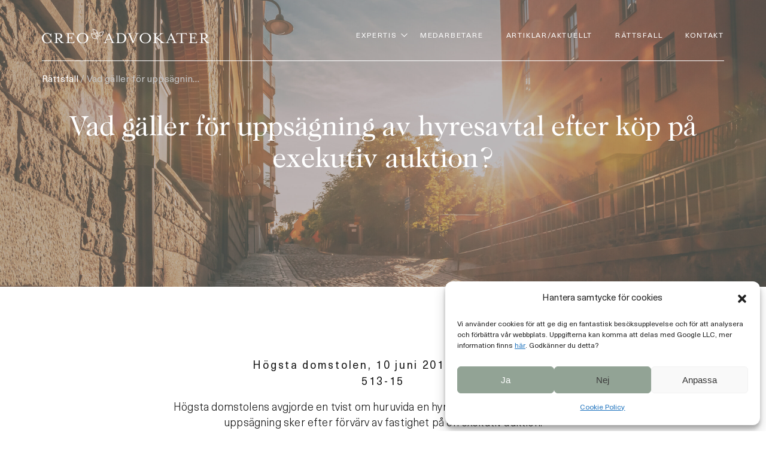

--- FILE ---
content_type: text/html; charset=UTF-8
request_url: https://creoadvokater.se/expertis/rattsfall/vad-galler-for-uppsagning-av-hyresavtal-efter-kop-pa-exekutiv-auktion/
body_size: 14666
content:
<!DOCTYPE html>
<html lang="sv-SE">
<head>
  <meta charset="UTF-8">
  <meta http-equiv="X-UA-Compatible" content="IE=edge">
  <meta name="viewport" content="width=device-width, initial-scale=1.0">
  <meta name='robots' content='index, follow, max-image-preview:large, max-snippet:-1, max-video-preview:-1' />
	<style>img:is([sizes="auto" i], [sizes^="auto," i]) { contain-intrinsic-size: 3000px 1500px }</style>
	
	<!-- This site is optimized with the Yoast SEO plugin v21.2 - https://yoast.com/wordpress/plugins/seo/ -->
	<link media="all" href="https://creoadvokater.se/app/cache/autoptimize/css/autoptimize_d840e35db8f186afa9760f967ae2cac2.css" rel="stylesheet"><title>Vad gäller för uppsägning av hyresavtal efter köp på exekutiv auktion? - Creo Advokater</title>
	<meta name="description" content="Högsta domstolens avgjorde en tvist om huruvida en hyresgäst måste underrättas när uppsägning sker efter förvärv av fastighet på en exekutiv auktion." />
	<link rel="canonical" href="https://creoadvokater.se/expertis/rattsfall/vad-galler-for-uppsagning-av-hyresavtal-efter-kop-pa-exekutiv-auktion/" />
	<meta property="og:locale" content="sv_SE" />
	<meta property="og:type" content="article" />
	<meta property="og:title" content="Vad gäller för uppsägning av hyresavtal efter köp på exekutiv auktion? - Creo Advokater" />
	<meta property="og:description" content="Högsta domstolens avgjorde en tvist om huruvida en hyresgäst måste underrättas när uppsägning sker efter förvärv av fastighet på en exekutiv auktion." />
	<meta property="og:url" content="https://creoadvokater.se/expertis/rattsfall/vad-galler-for-uppsagning-av-hyresavtal-efter-kop-pa-exekutiv-auktion/" />
	<meta property="og:site_name" content="Creo Advokater" />
	<meta property="article:modified_time" content="2024-07-12T15:08:24+00:00" />
	<meta property="og:image" content="https://creoadvokater.se/app/uploads/2023/08/logga-fyrkant.png" />
	<meta property="og:image:width" content="344" />
	<meta property="og:image:height" content="294" />
	<meta property="og:image:type" content="image/png" />
	<meta name="twitter:card" content="summary_large_image" />
	<script type="application/ld+json" class="yoast-schema-graph">{"@context":"https://schema.org","@graph":[{"@type":"WebPage","@id":"https://creoadvokater.se/expertis/rattsfall/vad-galler-for-uppsagning-av-hyresavtal-efter-kop-pa-exekutiv-auktion/","url":"https://creoadvokater.se/expertis/rattsfall/vad-galler-for-uppsagning-av-hyresavtal-efter-kop-pa-exekutiv-auktion/","name":"Vad gäller för uppsägning av hyresavtal efter köp på exekutiv auktion? - Creo Advokater","isPartOf":{"@id":"https://creoadvokater.se/#website"},"datePublished":"2016-06-14T15:07:00+00:00","dateModified":"2024-07-12T15:08:24+00:00","description":"Högsta domstolens avgjorde en tvist om huruvida en hyresgäst måste underrättas när uppsägning sker efter förvärv av fastighet på en exekutiv auktion.","breadcrumb":{"@id":"https://creoadvokater.se/expertis/rattsfall/vad-galler-for-uppsagning-av-hyresavtal-efter-kop-pa-exekutiv-auktion/#breadcrumb"},"inLanguage":"sv-SE","potentialAction":[{"@type":"ReadAction","target":["https://creoadvokater.se/expertis/rattsfall/vad-galler-for-uppsagning-av-hyresavtal-efter-kop-pa-exekutiv-auktion/"]}]},{"@type":"BreadcrumbList","@id":"https://creoadvokater.se/expertis/rattsfall/vad-galler-for-uppsagning-av-hyresavtal-efter-kop-pa-exekutiv-auktion/#breadcrumb","itemListElement":[{"@type":"ListItem","position":1,"name":"Hem","item":"https://creoadvokater.se/"},{"@type":"ListItem","position":2,"name":"Expertis","item":"https://creoadvokater.se/expertis/"},{"@type":"ListItem","position":3,"name":"Rättsfall","item":"https://creoadvokater.se/expertis/rattsfall/"},{"@type":"ListItem","position":4,"name":"Vad gäller för uppsägning av hyresavtal efter köp på exekutiv auktion?"}]},{"@type":"WebSite","@id":"https://creoadvokater.se/#website","url":"https://creoadvokater.se/","name":"Creo Advokater","description":"","publisher":{"@id":"https://creoadvokater.se/#organization"},"potentialAction":[{"@type":"SearchAction","target":{"@type":"EntryPoint","urlTemplate":"https://creoadvokater.se/?s={search_term_string}"},"query-input":"required name=search_term_string"}],"inLanguage":"sv-SE"},{"@type":"Organization","@id":"https://creoadvokater.se/#organization","name":"CREO ADVOKATER","url":"https://creoadvokater.se/","logo":{"@type":"ImageObject","inLanguage":"sv-SE","@id":"https://creoadvokater.se/#/schema/logo/image/","url":"https://creoadvokater.se/app/uploads/2023/08/logga-fyrkant.png","contentUrl":"https://creoadvokater.se/app/uploads/2023/08/logga-fyrkant.png","width":344,"height":294,"caption":"CREO ADVOKATER"},"image":{"@id":"https://creoadvokater.se/#/schema/logo/image/"}}]}</script>
	<!-- / Yoast SEO plugin. -->



<style id='global-styles-inline-css' type='text/css'>
:root{--wp--preset--aspect-ratio--square: 1;--wp--preset--aspect-ratio--4-3: 4/3;--wp--preset--aspect-ratio--3-4: 3/4;--wp--preset--aspect-ratio--3-2: 3/2;--wp--preset--aspect-ratio--2-3: 2/3;--wp--preset--aspect-ratio--16-9: 16/9;--wp--preset--aspect-ratio--9-16: 9/16;--wp--preset--color--black: #000000;--wp--preset--color--cyan-bluish-gray: #abb8c3;--wp--preset--color--white: #ffffff;--wp--preset--color--pale-pink: #f78da7;--wp--preset--color--vivid-red: #cf2e2e;--wp--preset--color--luminous-vivid-orange: #ff6900;--wp--preset--color--luminous-vivid-amber: #fcb900;--wp--preset--color--light-green-cyan: #7bdcb5;--wp--preset--color--vivid-green-cyan: #00d084;--wp--preset--color--pale-cyan-blue: #8ed1fc;--wp--preset--color--vivid-cyan-blue: #0693e3;--wp--preset--color--vivid-purple: #9b51e0;--wp--preset--color--primary: #0d6efd;--wp--preset--color--secondary: #6c757d;--wp--preset--color--success: #198754;--wp--preset--color--info: #0dcaf0;--wp--preset--color--warning: #ffc107;--wp--preset--color--danger: #dc3545;--wp--preset--color--light: #f8f9fa;--wp--preset--color--dark: #212529;--wp--preset--gradient--vivid-cyan-blue-to-vivid-purple: linear-gradient(135deg,rgba(6,147,227,1) 0%,rgb(155,81,224) 100%);--wp--preset--gradient--light-green-cyan-to-vivid-green-cyan: linear-gradient(135deg,rgb(122,220,180) 0%,rgb(0,208,130) 100%);--wp--preset--gradient--luminous-vivid-amber-to-luminous-vivid-orange: linear-gradient(135deg,rgba(252,185,0,1) 0%,rgba(255,105,0,1) 100%);--wp--preset--gradient--luminous-vivid-orange-to-vivid-red: linear-gradient(135deg,rgba(255,105,0,1) 0%,rgb(207,46,46) 100%);--wp--preset--gradient--very-light-gray-to-cyan-bluish-gray: linear-gradient(135deg,rgb(238,238,238) 0%,rgb(169,184,195) 100%);--wp--preset--gradient--cool-to-warm-spectrum: linear-gradient(135deg,rgb(74,234,220) 0%,rgb(151,120,209) 20%,rgb(207,42,186) 40%,rgb(238,44,130) 60%,rgb(251,105,98) 80%,rgb(254,248,76) 100%);--wp--preset--gradient--blush-light-purple: linear-gradient(135deg,rgb(255,206,236) 0%,rgb(152,150,240) 100%);--wp--preset--gradient--blush-bordeaux: linear-gradient(135deg,rgb(254,205,165) 0%,rgb(254,45,45) 50%,rgb(107,0,62) 100%);--wp--preset--gradient--luminous-dusk: linear-gradient(135deg,rgb(255,203,112) 0%,rgb(199,81,192) 50%,rgb(65,88,208) 100%);--wp--preset--gradient--pale-ocean: linear-gradient(135deg,rgb(255,245,203) 0%,rgb(182,227,212) 50%,rgb(51,167,181) 100%);--wp--preset--gradient--electric-grass: linear-gradient(135deg,rgb(202,248,128) 0%,rgb(113,206,126) 100%);--wp--preset--gradient--midnight: linear-gradient(135deg,rgb(2,3,129) 0%,rgb(40,116,252) 100%);--wp--preset--font-size--small: 13px;--wp--preset--font-size--medium: 20px;--wp--preset--font-size--large: 36px;--wp--preset--font-size--x-large: 42px;--wp--preset--spacing--20: 0.44rem;--wp--preset--spacing--30: 0.67rem;--wp--preset--spacing--40: 1rem;--wp--preset--spacing--50: 1.5rem;--wp--preset--spacing--60: 2.25rem;--wp--preset--spacing--70: 3.38rem;--wp--preset--spacing--80: 5.06rem;--wp--preset--shadow--natural: 6px 6px 9px rgba(0, 0, 0, 0.2);--wp--preset--shadow--deep: 12px 12px 50px rgba(0, 0, 0, 0.4);--wp--preset--shadow--sharp: 6px 6px 0px rgba(0, 0, 0, 0.2);--wp--preset--shadow--outlined: 6px 6px 0px -3px rgba(255, 255, 255, 1), 6px 6px rgba(0, 0, 0, 1);--wp--preset--shadow--crisp: 6px 6px 0px rgba(0, 0, 0, 1);}:where(body) { margin: 0; }.wp-site-blocks > .alignleft { float: left; margin-right: 2em; }.wp-site-blocks > .alignright { float: right; margin-left: 2em; }.wp-site-blocks > .aligncenter { justify-content: center; margin-left: auto; margin-right: auto; }:where(.is-layout-flex){gap: 0.5em;}:where(.is-layout-grid){gap: 0.5em;}.is-layout-flow > .alignleft{float: left;margin-inline-start: 0;margin-inline-end: 2em;}.is-layout-flow > .alignright{float: right;margin-inline-start: 2em;margin-inline-end: 0;}.is-layout-flow > .aligncenter{margin-left: auto !important;margin-right: auto !important;}.is-layout-constrained > .alignleft{float: left;margin-inline-start: 0;margin-inline-end: 2em;}.is-layout-constrained > .alignright{float: right;margin-inline-start: 2em;margin-inline-end: 0;}.is-layout-constrained > .aligncenter{margin-left: auto !important;margin-right: auto !important;}.is-layout-constrained > :where(:not(.alignleft):not(.alignright):not(.alignfull)){margin-left: auto !important;margin-right: auto !important;}body .is-layout-flex{display: flex;}.is-layout-flex{flex-wrap: wrap;align-items: center;}.is-layout-flex > :is(*, div){margin: 0;}body .is-layout-grid{display: grid;}.is-layout-grid > :is(*, div){margin: 0;}body{padding-top: 0px;padding-right: 0px;padding-bottom: 0px;padding-left: 0px;}a:where(:not(.wp-element-button)){text-decoration: underline;}:root :where(.wp-element-button, .wp-block-button__link){background-color: #32373c;border-width: 0;color: #fff;font-family: inherit;font-size: inherit;line-height: inherit;padding: calc(0.667em + 2px) calc(1.333em + 2px);text-decoration: none;}.has-black-color{color: var(--wp--preset--color--black) !important;}.has-cyan-bluish-gray-color{color: var(--wp--preset--color--cyan-bluish-gray) !important;}.has-white-color{color: var(--wp--preset--color--white) !important;}.has-pale-pink-color{color: var(--wp--preset--color--pale-pink) !important;}.has-vivid-red-color{color: var(--wp--preset--color--vivid-red) !important;}.has-luminous-vivid-orange-color{color: var(--wp--preset--color--luminous-vivid-orange) !important;}.has-luminous-vivid-amber-color{color: var(--wp--preset--color--luminous-vivid-amber) !important;}.has-light-green-cyan-color{color: var(--wp--preset--color--light-green-cyan) !important;}.has-vivid-green-cyan-color{color: var(--wp--preset--color--vivid-green-cyan) !important;}.has-pale-cyan-blue-color{color: var(--wp--preset--color--pale-cyan-blue) !important;}.has-vivid-cyan-blue-color{color: var(--wp--preset--color--vivid-cyan-blue) !important;}.has-vivid-purple-color{color: var(--wp--preset--color--vivid-purple) !important;}.has-primary-color{color: var(--wp--preset--color--primary) !important;}.has-secondary-color{color: var(--wp--preset--color--secondary) !important;}.has-success-color{color: var(--wp--preset--color--success) !important;}.has-info-color{color: var(--wp--preset--color--info) !important;}.has-warning-color{color: var(--wp--preset--color--warning) !important;}.has-danger-color{color: var(--wp--preset--color--danger) !important;}.has-light-color{color: var(--wp--preset--color--light) !important;}.has-dark-color{color: var(--wp--preset--color--dark) !important;}.has-black-background-color{background-color: var(--wp--preset--color--black) !important;}.has-cyan-bluish-gray-background-color{background-color: var(--wp--preset--color--cyan-bluish-gray) !important;}.has-white-background-color{background-color: var(--wp--preset--color--white) !important;}.has-pale-pink-background-color{background-color: var(--wp--preset--color--pale-pink) !important;}.has-vivid-red-background-color{background-color: var(--wp--preset--color--vivid-red) !important;}.has-luminous-vivid-orange-background-color{background-color: var(--wp--preset--color--luminous-vivid-orange) !important;}.has-luminous-vivid-amber-background-color{background-color: var(--wp--preset--color--luminous-vivid-amber) !important;}.has-light-green-cyan-background-color{background-color: var(--wp--preset--color--light-green-cyan) !important;}.has-vivid-green-cyan-background-color{background-color: var(--wp--preset--color--vivid-green-cyan) !important;}.has-pale-cyan-blue-background-color{background-color: var(--wp--preset--color--pale-cyan-blue) !important;}.has-vivid-cyan-blue-background-color{background-color: var(--wp--preset--color--vivid-cyan-blue) !important;}.has-vivid-purple-background-color{background-color: var(--wp--preset--color--vivid-purple) !important;}.has-primary-background-color{background-color: var(--wp--preset--color--primary) !important;}.has-secondary-background-color{background-color: var(--wp--preset--color--secondary) !important;}.has-success-background-color{background-color: var(--wp--preset--color--success) !important;}.has-info-background-color{background-color: var(--wp--preset--color--info) !important;}.has-warning-background-color{background-color: var(--wp--preset--color--warning) !important;}.has-danger-background-color{background-color: var(--wp--preset--color--danger) !important;}.has-light-background-color{background-color: var(--wp--preset--color--light) !important;}.has-dark-background-color{background-color: var(--wp--preset--color--dark) !important;}.has-black-border-color{border-color: var(--wp--preset--color--black) !important;}.has-cyan-bluish-gray-border-color{border-color: var(--wp--preset--color--cyan-bluish-gray) !important;}.has-white-border-color{border-color: var(--wp--preset--color--white) !important;}.has-pale-pink-border-color{border-color: var(--wp--preset--color--pale-pink) !important;}.has-vivid-red-border-color{border-color: var(--wp--preset--color--vivid-red) !important;}.has-luminous-vivid-orange-border-color{border-color: var(--wp--preset--color--luminous-vivid-orange) !important;}.has-luminous-vivid-amber-border-color{border-color: var(--wp--preset--color--luminous-vivid-amber) !important;}.has-light-green-cyan-border-color{border-color: var(--wp--preset--color--light-green-cyan) !important;}.has-vivid-green-cyan-border-color{border-color: var(--wp--preset--color--vivid-green-cyan) !important;}.has-pale-cyan-blue-border-color{border-color: var(--wp--preset--color--pale-cyan-blue) !important;}.has-vivid-cyan-blue-border-color{border-color: var(--wp--preset--color--vivid-cyan-blue) !important;}.has-vivid-purple-border-color{border-color: var(--wp--preset--color--vivid-purple) !important;}.has-primary-border-color{border-color: var(--wp--preset--color--primary) !important;}.has-secondary-border-color{border-color: var(--wp--preset--color--secondary) !important;}.has-success-border-color{border-color: var(--wp--preset--color--success) !important;}.has-info-border-color{border-color: var(--wp--preset--color--info) !important;}.has-warning-border-color{border-color: var(--wp--preset--color--warning) !important;}.has-danger-border-color{border-color: var(--wp--preset--color--danger) !important;}.has-light-border-color{border-color: var(--wp--preset--color--light) !important;}.has-dark-border-color{border-color: var(--wp--preset--color--dark) !important;}.has-vivid-cyan-blue-to-vivid-purple-gradient-background{background: var(--wp--preset--gradient--vivid-cyan-blue-to-vivid-purple) !important;}.has-light-green-cyan-to-vivid-green-cyan-gradient-background{background: var(--wp--preset--gradient--light-green-cyan-to-vivid-green-cyan) !important;}.has-luminous-vivid-amber-to-luminous-vivid-orange-gradient-background{background: var(--wp--preset--gradient--luminous-vivid-amber-to-luminous-vivid-orange) !important;}.has-luminous-vivid-orange-to-vivid-red-gradient-background{background: var(--wp--preset--gradient--luminous-vivid-orange-to-vivid-red) !important;}.has-very-light-gray-to-cyan-bluish-gray-gradient-background{background: var(--wp--preset--gradient--very-light-gray-to-cyan-bluish-gray) !important;}.has-cool-to-warm-spectrum-gradient-background{background: var(--wp--preset--gradient--cool-to-warm-spectrum) !important;}.has-blush-light-purple-gradient-background{background: var(--wp--preset--gradient--blush-light-purple) !important;}.has-blush-bordeaux-gradient-background{background: var(--wp--preset--gradient--blush-bordeaux) !important;}.has-luminous-dusk-gradient-background{background: var(--wp--preset--gradient--luminous-dusk) !important;}.has-pale-ocean-gradient-background{background: var(--wp--preset--gradient--pale-ocean) !important;}.has-electric-grass-gradient-background{background: var(--wp--preset--gradient--electric-grass) !important;}.has-midnight-gradient-background{background: var(--wp--preset--gradient--midnight) !important;}.has-small-font-size{font-size: var(--wp--preset--font-size--small) !important;}.has-medium-font-size{font-size: var(--wp--preset--font-size--medium) !important;}.has-large-font-size{font-size: var(--wp--preset--font-size--large) !important;}.has-x-large-font-size{font-size: var(--wp--preset--font-size--x-large) !important;}
:where(.wp-block-post-template.is-layout-flex){gap: 1.25em;}:where(.wp-block-post-template.is-layout-grid){gap: 1.25em;}
:where(.wp-block-columns.is-layout-flex){gap: 2em;}:where(.wp-block-columns.is-layout-grid){gap: 2em;}
:root :where(.wp-block-pullquote){font-size: 1.5em;line-height: 1.6;}
</style>



<script defer type="text/javascript" src="https://creoadvokater.se/app/cache/autoptimize/js/autoptimize_single_16623e9f7cd802cf093c325c511a739c.js?ver=3.7.1" id="jquery-core-js"></script>
<script defer type="text/javascript" src="https://creoadvokater.se/app/cache/autoptimize/js/autoptimize_single_e2620f2ae61d84e5edef5a0b7b95cf96.js?ver=3.4.1" id="jquery-migrate-js"></script>
<link rel="https://api.w.org/" href="https://creoadvokater.se/wp-json/" /><link rel="alternate" title="JSON" type="application/json" href="https://creoadvokater.se/wp-json/wp/v2/pages/2361" /><link rel="EditURI" type="application/rsd+xml" title="RSD" href="https://creoadvokater.se/wp/xmlrpc.php?rsd" />
<meta name="generator" content="WordPress 6.8.3" />
<link rel='shortlink' href='https://creoadvokater.se/?p=2361' />
<link rel="alternate" title="oEmbed (JSON)" type="application/json+oembed" href="https://creoadvokater.se/wp-json/oembed/1.0/embed?url=https%3A%2F%2Fcreoadvokater.se%2Fexpertis%2Frattsfall%2Fvad-galler-for-uppsagning-av-hyresavtal-efter-kop-pa-exekutiv-auktion%2F" />
<link rel="alternate" title="oEmbed (XML)" type="text/xml+oembed" href="https://creoadvokater.se/wp-json/oembed/1.0/embed?url=https%3A%2F%2Fcreoadvokater.se%2Fexpertis%2Frattsfall%2Fvad-galler-for-uppsagning-av-hyresavtal-efter-kop-pa-exekutiv-auktion%2F&#038;format=xml" />
<style>.cmplz-hidden{display:none!important;}</style><script defer src="[data-uri]"></script><link rel="icon" href="https://creoadvokater.se/app/uploads/2023/08/logga-fyrkant-150x150.png" sizes="32x32" />
<link rel="icon" href="https://creoadvokater.se/app/uploads/2023/08/logga-fyrkant.png" sizes="192x192" />
<link rel="apple-touch-icon" href="https://creoadvokater.se/app/uploads/2023/08/logga-fyrkant.png" />
<meta name="msapplication-TileImage" content="https://creoadvokater.se/app/uploads/2023/08/logga-fyrkant.png" />
		<style type="text/css" id="wp-custom-css">
			.telephone {
    background-color: #4f4f4f;
    border: none;
    box-sizing: border-box;
    font-size: 16px;
    margin-bottom: 39px;
    max-height: 129px;
    padding: 10px;
    width: 100%;
}

.telephone input {
    background-color: #4f4f4f;
    border: none;
    color: #fff !important;
    width: 100%;
    padding: 0;
	  font-size:16px;
	 -webkit-text-fill-color: #fff !important;
}

.telephone input::placeholder {
    color: grey !important;
	-webkit-text-fill-color:grey !important;
}

.telephone {
	color:white;
}		</style>
		<style id="wpforms-css-vars-root">
				:root {
					--wpforms-field-border-radius: 3px;
--wpforms-field-background-color: #ffffff;
--wpforms-field-border-color: rgba( 0, 0, 0, 0.25 );
--wpforms-field-text-color: rgba( 0, 0, 0, 0.7 );
--wpforms-label-color: rgba( 0, 0, 0, 0.85 );
--wpforms-label-sublabel-color: rgba( 0, 0, 0, 0.55 );
--wpforms-label-error-color: #d63637;
--wpforms-button-border-radius: 3px;
--wpforms-button-background-color: #066aab;
--wpforms-button-text-color: #ffffff;
--wpforms-field-size-input-height: 43px;
--wpforms-field-size-input-spacing: 15px;
--wpforms-field-size-font-size: 16px;
--wpforms-field-size-line-height: 19px;
--wpforms-field-size-padding-h: 14px;
--wpforms-field-size-checkbox-size: 16px;
--wpforms-field-size-sublabel-spacing: 5px;
--wpforms-field-size-icon-size: 1;
--wpforms-label-size-font-size: 16px;
--wpforms-label-size-line-height: 19px;
--wpforms-label-size-sublabel-font-size: 14px;
--wpforms-label-size-sublabel-line-height: 17px;
--wpforms-button-size-font-size: 17px;
--wpforms-button-size-height: 41px;
--wpforms-button-size-padding-h: 15px;
--wpforms-button-size-margin-top: 10px;

				}
			</style></head>
<body data-cmplz=1 class="wp-singular page-template-default page page-id-2361 page-child parent-pageid-1652 wp-theme-creo">
  <div id="page-wrapper">
    <ul id="skip-to-content">
  <li>
    <a href="#main-content">Gå direkt till innehåll</a>
  </li>
</ul>
    
<script defer src="[data-uri]"></script>

<header class="white">
  <div class="container" style="border-bottom: 1px solid white;">
    <div class="desktop-logo">
    <a href="https://creoadvokater.se/">
      <img src="https://creoadvokater.se/app/themes/creo/assets/images/svg/Creo_Logo_Horizontal_white.svg" alt="link arrow" loading="lazy">
      </a>
    </div>
    <div class="small-logo">
    <a href="https://creoadvokater.se/">
      <img src="https://creoadvokater.se/app/themes/creo/assets/images/svg/Creo_Symbol_White.svg" alt="link arrow" loading="lazy">
      </a>
    </div>
    <div class="white">
    <ul id="menu-primary" class="menu primary"><li id="menu-item-465" class="menu-item menu-item-type-custom menu-item-object-custom menu-item-has-children menu-item-465"><a>Expertis</a>
<ul class="sub-menu">
	<li id="menu-item-596" class="menu-item menu-item-type-post_type menu-item-object-page menu-item-596"><a href="https://creoadvokater.se/expertis/tvistelosning/">Tvistlösning</a></li>
	<li id="menu-item-595" class="menu-item menu-item-type-post_type menu-item-object-page menu-item-595"><a href="https://creoadvokater.se/expertis/affarsjuridik/">Affärsjuridik</a></li>
	<li id="menu-item-3876" class="menu-item menu-item-type-post_type menu-item-object-page menu-item-3876"><a href="https://creoadvokater.se/bolagsratt/">Bolagsrätt</a></li>
	<li id="menu-item-597" class="menu-item menu-item-type-post_type menu-item-object-page menu-item-597"><a href="https://creoadvokater.se/expertis/entreprenadjuridik/">Entreprenadrätt</a></li>
	<li id="menu-item-2943" class="menu-item menu-item-type-post_type menu-item-object-page menu-item-2943"><a href="https://creoadvokater.se/expertis/bostadsratt/">Bostadsrätt</a></li>
	<li id="menu-item-669" class="menu-item menu-item-type-post_type menu-item-object-page menu-item-669"><a href="https://creoadvokater.se/expertis/fastighetsratt/">Fastighetsrätt</a></li>
	<li id="menu-item-670" class="menu-item menu-item-type-post_type menu-item-object-page menu-item-670"><a href="https://creoadvokater.se/expertis/hyresratt/">Kommersiell hyresrätt</a></li>
</ul>
</li>
<li id="menu-item-21" class="menu-item menu-item-type-post_type menu-item-object-page menu-item-21"><a href="https://creoadvokater.se/medarbetare/">Medarbetare</a></li>
<li id="menu-item-87" class="menu-item menu-item-type-post_type menu-item-object-page menu-item-87"><a href="https://creoadvokater.se/artiklar/">Artiklar/Aktuellt</a></li>
<li id="menu-item-1661" class="menu-item menu-item-type-post_type menu-item-object-page current-page-ancestor menu-item-1661"><a href="https://creoadvokater.se/expertis/rattsfall/">Rättsfall</a></li>
<li id="menu-item-19" class="menu-item menu-item-type-post_type menu-item-object-page menu-item-19"><a href="https://creoadvokater.se/kontakt/">Kontakt</a></li>
</ul>    </div>
    <button class="hamburger hamburger--squeeze white" type="button">
      <span class="menu-text p2">MENY</span>
      <span class="close-text p2">STÄNG</span>
      <span class="hamburger-box">
        <span class="hamburger-inner" style="--hamburger-color: white;"></span>
      </span>
    </button>
  </div>

    <div class="breadcrumb-navigation white container">
  <p class="p1"><a href="https://creoadvokater.se/expertis/rattsfall/">Rättsfall</a></p><p class="p1 current white">Vad gäller för uppsägning av hyresavtal efter köp på exekutiv auktion?</p></div>


</header>

<div class="header-background"></div>

<div class="menu-wrapper">
  <div class="container">
    <div class="menu-content">
      <ul id="menu-primary-1" class="menu primary"><li class="menu-item menu-item-type-custom menu-item-object-custom menu-item-has-children menu-item-465"><a>Expertis</a>
<ul class="sub-menu">
	<li class="menu-item menu-item-type-post_type menu-item-object-page menu-item-596"><a href="https://creoadvokater.se/expertis/tvistelosning/">Tvistlösning</a></li>
	<li class="menu-item menu-item-type-post_type menu-item-object-page menu-item-595"><a href="https://creoadvokater.se/expertis/affarsjuridik/">Affärsjuridik</a></li>
	<li class="menu-item menu-item-type-post_type menu-item-object-page menu-item-3876"><a href="https://creoadvokater.se/bolagsratt/">Bolagsrätt</a></li>
	<li class="menu-item menu-item-type-post_type menu-item-object-page menu-item-597"><a href="https://creoadvokater.se/expertis/entreprenadjuridik/">Entreprenadrätt</a></li>
	<li class="menu-item menu-item-type-post_type menu-item-object-page menu-item-2943"><a href="https://creoadvokater.se/expertis/bostadsratt/">Bostadsrätt</a></li>
	<li class="menu-item menu-item-type-post_type menu-item-object-page menu-item-669"><a href="https://creoadvokater.se/expertis/fastighetsratt/">Fastighetsrätt</a></li>
	<li class="menu-item menu-item-type-post_type menu-item-object-page menu-item-670"><a href="https://creoadvokater.se/expertis/hyresratt/">Kommersiell hyresrätt</a></li>
</ul>
</li>
<li class="menu-item menu-item-type-post_type menu-item-object-page menu-item-21"><a href="https://creoadvokater.se/medarbetare/">Medarbetare</a></li>
<li class="menu-item menu-item-type-post_type menu-item-object-page menu-item-87"><a href="https://creoadvokater.se/artiklar/">Artiklar/Aktuellt</a></li>
<li class="menu-item menu-item-type-post_type menu-item-object-page current-page-ancestor menu-item-1661"><a href="https://creoadvokater.se/expertis/rattsfall/">Rättsfall</a></li>
<li class="menu-item menu-item-type-post_type menu-item-object-page menu-item-19"><a href="https://creoadvokater.se/kontakt/">Kontakt</a></li>
</ul>    </div>
  </div>
</div>

<div class="menu-overlay"></div>        <main >
      <div id="main-content"></div>



    <section class="hero-block img-bg transparent-bg ">
    
        <div class="background-image" style="background-image: url('https://creoadvokater.se/app/uploads/2023/10/istock-1182608148-scaled-e1704467334627.jpg');"></div>

        <div class="container center white">
                            <h1 class="h2 white">Vad gäller för uppsägning av hyresavtal efter köp på exekutiv auktion?</h1>
            
            
                    </div>

    </section>





<section class="steg-for-steg-block">
    <div class="container ">
        <div class="inner">

                            <h2 class="title h4">Högsta domstolen, 10 juni 2016, mål nr T 513-15</h2>
            
                            <p class="text p0">Högsta domstolens avgjorde en tvist om huruvida en hyresgäst måste underrättas när uppsägning sker efter förvärv av fastighet på en exekutiv auktion.</p>
            
                            <div class="item">
                    <div class="left">
                        <h2 class="h5">PARTER/SAKEN</h2>
                    </div>
                    <div class="right p1"><p>Hyresvärden Karlstads kommun mot hyresgästen Solstadens Motorsport.</p>
<p>Tvisten rör huruvida hyresgästen Solstadens Motorsport ska underrättas enligt 12 kap. 58 § jordabalken när hyresavtalet sägs upp av Karlstads kommun efter kommunens förvärv av fastigheten på en exekutiv auktion.</p>
</div>
                </div>
                            <div class="item">
                    <div class="left">
                        <h2 class="h5">BAKGRUND</h2>
                    </div>
                    <div class="right p1"><p>Solstadens Motorsport hyr lokaler i en fastighet i Karlstad. Fastigheten köptes av Karlstads kommun på en exekutiv auktion utan förbehåll för hyresavtalet. Kommunen sade därefter upp hyresavtalet utan att ge någon underrättelse enligt 12 kap. 58 § jordabalken. Tingsrätten och hovrätten bedömde att en sådan underrättelse måste lämnas, och förklarade uppsägningen ogiltig.</p>
</div>
                </div>
                            <div class="item">
                    <div class="left">
                        <h2 class="h5">DOMEN</h2>
                    </div>
                    <div class="right p1"><p>Högsta domstolen fastställer hovrättens domslut. Karlstads kommun ska ersätta Solstadens Motorsport för rättegångskostnader om 10 800 kr, jämte ränta.</p>
</div>
                </div>
                            <div class="item">
                    <div class="left">
                        <h2 class="h5">SKÄLEN</h2>
                    </div>
                    <div class="right p1"><p>Högsta domstolen konstaterade att hyresgästens besittningsskydd gäller även vid uppsägning efter förvärv av fastighet på en exekutiv auktion. Underrättelsen enligt 12 kap. 58 § jordabalken är en integrerad del av detta besittningsskydd. Eftersom kommunen inte hade lämnat någon sådan underrättelse, var uppsägningen utan verkan.</p>
</div>
                </div>
                            <div class="item">
                    <div class="left">
                        <h2 class="h5">ALLMÄNNA RÅD</h2>
                    </div>
                    <div class="right p1"><p>Det är viktigt för både hyresvärdar och hyresgäster att vara medvetna om de rättsliga kraven på underrättelser vid uppsägning av hyresavtal, särskilt i situationer som involverar exekutiva auktioner. Hyresvärdar bör säkerställa att alla formella krav uppfylls för att undvika att uppsägningen ogiltigförklaras, vilket kan leda till onödiga kostnader och tvister.</p>
<p><a href="https://www.domstol.se/globalassets/filer/domstol/hogstadomstolen/avgoranden/2016/t-513-15.pdf">För mer information om fallet, läs här.</a></p>
</div>
                </div>
            


        </div>
    </div>
</section>



<section class="kontakt-block green" style="background-image: url('https://creoadvokater.se/app/themes/creo/assets/images/svg/Desktop_topografi_Kontakta_oss.svg');">
    <div class="container">

    <div class="inner">
            
  
<div class="wpcf7 no-js" id="wpcf7-f222-o1" lang="sv-SE" dir="ltr">
<div class="screen-reader-response"><p role="status" aria-live="polite" aria-atomic="true"></p> <ul></ul></div>
<form action="/expertis/rattsfall/vad-galler-for-uppsagning-av-hyresavtal-efter-kop-pa-exekutiv-auktion/#wpcf7-f222-o1" method="post" class="wpcf7-form init" aria-label="Kontaktformulär" novalidate="novalidate" data-status="init">
<div style="display: none;">
<input type="hidden" name="_wpcf7" value="222" />
<input type="hidden" name="_wpcf7_version" value="5.8" />
<input type="hidden" name="_wpcf7_locale" value="sv_SE" />
<input type="hidden" name="_wpcf7_unit_tag" value="wpcf7-f222-o1" />
<input type="hidden" name="_wpcf7_container_post" value="0" />
<input type="hidden" name="_wpcf7_posted_data_hash" value="" />
<input type="hidden" name="_wpcf7_recaptcha_response" value="" />
</div>
<div class="intro">
	<h4>KONTAKTA OSS
	</h4>
	<p>Du är välkommen att kontakta oss för att få råd eller biträde i tvist.<br />
Du kan ringa direkt till någon av oss, sända e-post eller använda kontaktformuläret.
	</p>
</div>
<div class="fullname">
	<p><span class="wpcf7-form-control-wrap" data-name="full-name"><input size="40" class="wpcf7-form-control wpcf7-text wpcf7-validates-as-required" aria-required="true" aria-invalid="false" placeholder="Namn" value="" type="text" name="full-name" /></span>
	</p>
</div>
<div class="telephone">
	<p><span class="wpcf7-form-control-wrap" data-name="your-tel"><input size="40" class="wpcf7-form-control wpcf7-tel wpcf7-validates-as-required wpcf7-text wpcf7-validates-as-tel" autocomplete="tel" aria-required="true" aria-invalid="false" placeholder="Telefonnummer" value="" type="tel" name="your-tel" /></span>
	</p>
</div>
<div class="email">
	<p><span class="wpcf7-form-control-wrap" data-name="e-mail"><input size="40" class="wpcf7-form-control wpcf7-email wpcf7-text wpcf7-validates-as-email" autocomplete="email" aria-invalid="false" placeholder="E-post" value="" type="email" name="e-mail" /></span>
	</p>
</div>
<div class="msg">
	<p><span class="wpcf7-form-control-wrap" data-name="message"><textarea cols="40" rows="10" maxlength="300" class="wpcf7-form-control wpcf7-textarea wpcf7-validates-as-required" aria-required="true" aria-invalid="false" placeholder="Skriv ditt meddelande här" name="message"></textarea></span>
	</p>
	<p><input class="wpcf7-form-control wpcf7-submit has-spinner" type="submit" value="SKICKA MEDDELANDE" />
	</p>
</div>
<div class="on-sent">
	<h3>Tack!
	</h3>
	<p>Creo kommer att kontakta dig inom kort.
	</p>
	<p><a class="button" href="/">Till startsidan</a>
	</p>
</div><div class="wpcf7-response-output" aria-hidden="true"></div>
</form>
</div>
    </div>
    </section>        </main>
        
<footer style="background-color: #C9C2B5; color: #52525B;">
  <div class="container">
    <div class="row top-row" style="border-bottom: 1px solid #52525B">
      <div class="logo">
                  <a href="https://creoadvokater.se/">
          <img src="https://creoadvokater.se/app/themes/creo/assets/images/svg/Creo_Logo_Vertical_White.svg" alt="link arrow" loading="lazy">
          </a>
                </div>
    </div>

    <div class="row mid-section" style="border-bottom: 1px solid #52525B">

      <div class="col small-one">
                <h5 class="p2">CREO ADVOKATER</h5>
                          <p>Org nr. 556725-0344</p>
              </div>

      <div class="col small-two">
        <div class="">
                <h5 class="p2">EXPERTISOMRÅDEN</h5>
                  
    <p><a class="footer-link" href="https://creoadvokater.se/expertis/tvistelosning/" target="">Tvistelösning</a></p>
   
  
    <p><a class="footer-link" href="https://creoadvokater.se/expertis/affarsjuridik/" target="">Affärsjuridik</a></p>
   
  
    <p><a class="footer-link" href="https://creoadvokater.se/bolagsratt/" target="">Bolagsrätt</a></p>
   
  
    <p><a class="footer-link" href="https://creoadvokater.se/expertis/entreprenadjuridik/" target="">Entreprenadjuridik</a></p>
   
  
    <p><a class="footer-link" href="https://creoadvokater.se/expertis/bostadsratt/" target="">Bostadsrätt</a></p>
   
  
    <p><a class="footer-link" href="https://creoadvokater.se/expertis/fastighetsratt/" target="">Fastighetsrätt</a></p>
   
  
    <p><a class="footer-link" href="https://creoadvokater.se/expertis/hyresratt/" target="">Hyresrätt</a></p>
   
          </div>
      </div>

      <div class="col small-three">
        <div class="">
                <h5 class="p2">OM OSS</h5>
                  
    <p><a class="footer-link" href="https://creoadvokater.se/foretag/medarbetare/" target="">Medarbetare</a></p>
   
  
    <p><a class="footer-link" href="https://creoadvokater.se/artiklar/" target="">Artiklar</a></p>
   
  
    <p><a class="footer-link" href="https://creoadvokater.se/app/uploads/2025/10/Creo-allmanna-villkor-V251006-1.pdf" target="_blank">Allmänna villkor</a></p>
   
  
    <p><a class="footer-link" href="https://creoadvokater.se/app/uploads/2025/12/Creo-integritetspolicy-fran-251201.pdf" target="_blank">Integritetspolicy</a></p>
   
  
    <p><a class="footer-link" href="https://www.advokatsamfundet.se/konsumenttvistnamnden" target="">Advokatsamfundet - Konsumenttvistnämnden</a></p>
   
          </div>
      </div>

      
      <div class="col col-last small-five">
                        <p><p><a href="tel:08-562-403-40">08-562 403 40</a></p>
<p><a href="mailto:creo@creoadvokater.se">creo@creoadvokater.se</a></p>
<p><a href="https://creoadvokater.se/kontakt/">Styrmansgatan 2, 114 54 Stockholm</a></p>
<p><a href="https://www.google.com/maps?q=59.332194305385435,18.085937916536356" target="_blank" rel="noopener noreferrer"><br />
Hitta Creo Advokater på Google Maps<br />
</a></p>
<p><a href="https://creoadvokater.se/kontakt/">Skicka via formulär</a></p>
</p>
              </div>

    </div>

    <div class="row">
      <div class="col copyright">
        <p>© 2023</p>
      </div>
    </div>
  </div>
</footer>    </div> <!-- /page-wrapper -->    
    <script type="speculationrules">
{"prefetch":[{"source":"document","where":{"and":[{"href_matches":"\/*"},{"not":{"href_matches":["\/wp\/wp-*.php","\/wp\/wp-admin\/*","\/app\/uploads\/*","\/app\/*","\/app\/plugins\/*","\/app\/themes\/creo\/*","\/*\\?(.+)"]}},{"not":{"selector_matches":"a[rel~=\"nofollow\"]"}},{"not":{"selector_matches":".no-prefetch, .no-prefetch a"}}]},"eagerness":"conservative"}]}
</script>

<!-- Consent Management powered by Complianz | GDPR/CCPA Cookie Consent https://wordpress.org/plugins/complianz-gdpr -->
<div id="cmplz-cookiebanner-container"><div class="cmplz-cookiebanner cmplz-hidden banner-1 optin cmplz-bottom-right cmplz-categories-type-view-preferences" aria-modal="true" data-nosnippet="true" role="dialog" aria-live="polite" aria-labelledby="cmplz-header-1-optin" aria-describedby="cmplz-message-1-optin">
	<div class="cmplz-header">
		<div class="cmplz-logo"></div>
		<div class="cmplz-title" id="cmplz-header-1-optin">Hantera samtycke för cookies</div>
		<div class="cmplz-close" tabindex="0" role="button" aria-label="close-dialog">
			<svg aria-hidden="true" focusable="false" data-prefix="fas" data-icon="times" class="svg-inline--fa fa-times fa-w-11" role="img" xmlns="http://www.w3.org/2000/svg" viewBox="0 0 352 512"><path fill="currentColor" d="M242.72 256l100.07-100.07c12.28-12.28 12.28-32.19 0-44.48l-22.24-22.24c-12.28-12.28-32.19-12.28-44.48 0L176 189.28 75.93 89.21c-12.28-12.28-32.19-12.28-44.48 0L9.21 111.45c-12.28 12.28-12.28 32.19 0 44.48L109.28 256 9.21 356.07c-12.28 12.28-12.28 32.19 0 44.48l22.24 22.24c12.28 12.28 32.2 12.28 44.48 0L176 322.72l100.07 100.07c12.28 12.28 32.2 12.28 44.48 0l22.24-22.24c12.28-12.28 12.28-32.19 0-44.48L242.72 256z"></path></svg>
		</div>
	</div>

	<div class="cmplz-divider cmplz-divider-header"></div>
	<div class="cmplz-body">
		<div class="cmplz-message" id="cmplz-message-1-optin">Vi använder cookies för att ge dig en fantastisk besöksupplevelse och för att analysera och förbättra vår webbplats. Uppgifterna kan komma att delas med Google LLC, mer information finns <a href="https://business.safety.google/privacy/">här</a>. Godkänner du detta?</div>
		<!-- categories start -->
		<div class="cmplz-categories">
			<details class="cmplz-category cmplz-functional" >
				<summary>
						<span class="cmplz-category-header">
							<span class="cmplz-category-title">Funktionell</span>
							<span class='cmplz-always-active'>
								<span class="cmplz-banner-checkbox">
									<input type="checkbox"
										   id="cmplz-functional-optin"
										   data-category="cmplz_functional"
										   class="cmplz-consent-checkbox cmplz-functional"
										   size="40"
										   value="1"/>
									<label class="cmplz-label" for="cmplz-functional-optin" tabindex="0"><span class="screen-reader-text">Funktionell</span></label>
								</span>
								Alltid aktiv							</span>
							<span class="cmplz-icon cmplz-open">
								<svg xmlns="http://www.w3.org/2000/svg" viewBox="0 0 448 512"  height="18" ><path d="M224 416c-8.188 0-16.38-3.125-22.62-9.375l-192-192c-12.5-12.5-12.5-32.75 0-45.25s32.75-12.5 45.25 0L224 338.8l169.4-169.4c12.5-12.5 32.75-12.5 45.25 0s12.5 32.75 0 45.25l-192 192C240.4 412.9 232.2 416 224 416z"/></svg>
							</span>
						</span>
				</summary>
				<div class="cmplz-description">
					<span class="cmplz-description-functional">Den tekniska lagringen eller åtkomsten är absolut nödvändig för det legitima syftet att möjliggöra användningen av en specifik tjänst som uttryckligen begärts av abonnenten eller användaren, eller för det enda syftet att utföra överföring av en kommunikation över ett elektroniskt kommunikationsnät.</span>
				</div>
			</details>

			<details class="cmplz-category cmplz-preferences" >
				<summary>
						<span class="cmplz-category-header">
							<span class="cmplz-category-title">Alternativ</span>
							<span class="cmplz-banner-checkbox">
								<input type="checkbox"
									   id="cmplz-preferences-optin"
									   data-category="cmplz_preferences"
									   class="cmplz-consent-checkbox cmplz-preferences"
									   size="40"
									   value="1"/>
								<label class="cmplz-label" for="cmplz-preferences-optin" tabindex="0"><span class="screen-reader-text">Alternativ</span></label>
							</span>
							<span class="cmplz-icon cmplz-open">
								<svg xmlns="http://www.w3.org/2000/svg" viewBox="0 0 448 512"  height="18" ><path d="M224 416c-8.188 0-16.38-3.125-22.62-9.375l-192-192c-12.5-12.5-12.5-32.75 0-45.25s32.75-12.5 45.25 0L224 338.8l169.4-169.4c12.5-12.5 32.75-12.5 45.25 0s12.5 32.75 0 45.25l-192 192C240.4 412.9 232.2 416 224 416z"/></svg>
							</span>
						</span>
				</summary>
				<div class="cmplz-description">
					<span class="cmplz-description-preferences">Den tekniska lagringen eller åtkomsten är nödvändig för det legitima syftet att lagra inställningar som inte efterfrågas av abonnenten eller användaren.</span>
				</div>
			</details>

			<details class="cmplz-category cmplz-statistics" >
				<summary>
						<span class="cmplz-category-header">
							<span class="cmplz-category-title">Statistik</span>
							<span class="cmplz-banner-checkbox">
								<input type="checkbox"
									   id="cmplz-statistics-optin"
									   data-category="cmplz_statistics"
									   class="cmplz-consent-checkbox cmplz-statistics"
									   size="40"
									   value="1"/>
								<label class="cmplz-label" for="cmplz-statistics-optin" tabindex="0"><span class="screen-reader-text">Statistik</span></label>
							</span>
							<span class="cmplz-icon cmplz-open">
								<svg xmlns="http://www.w3.org/2000/svg" viewBox="0 0 448 512"  height="18" ><path d="M224 416c-8.188 0-16.38-3.125-22.62-9.375l-192-192c-12.5-12.5-12.5-32.75 0-45.25s32.75-12.5 45.25 0L224 338.8l169.4-169.4c12.5-12.5 32.75-12.5 45.25 0s12.5 32.75 0 45.25l-192 192C240.4 412.9 232.2 416 224 416z"/></svg>
							</span>
						</span>
				</summary>
				<div class="cmplz-description">
					<span class="cmplz-description-statistics">Den tekniska lagringen eller åtkomsten som används uteslutande för statistiska ändamål.</span>
					<span class="cmplz-description-statistics-anonymous">Den tekniska lagringen eller åtkomsten som används uteslutande för anonyma statistiska ändamål. Utan en stämningsansökan, frivillig efterlevnad från din Internetleverantörs sida, eller ytterligare register från en tredje part, kan information som lagras eller hämtas endast för detta ändamål vanligtvis inte användas för att identifiera dig.</span>
				</div>
			</details>
			<details class="cmplz-category cmplz-marketing" >
				<summary>
						<span class="cmplz-category-header">
							<span class="cmplz-category-title">Marknadsföring</span>
							<span class="cmplz-banner-checkbox">
								<input type="checkbox"
									   id="cmplz-marketing-optin"
									   data-category="cmplz_marketing"
									   class="cmplz-consent-checkbox cmplz-marketing"
									   size="40"
									   value="1"/>
								<label class="cmplz-label" for="cmplz-marketing-optin" tabindex="0"><span class="screen-reader-text">Marknadsföring</span></label>
							</span>
							<span class="cmplz-icon cmplz-open">
								<svg xmlns="http://www.w3.org/2000/svg" viewBox="0 0 448 512"  height="18" ><path d="M224 416c-8.188 0-16.38-3.125-22.62-9.375l-192-192c-12.5-12.5-12.5-32.75 0-45.25s32.75-12.5 45.25 0L224 338.8l169.4-169.4c12.5-12.5 32.75-12.5 45.25 0s12.5 32.75 0 45.25l-192 192C240.4 412.9 232.2 416 224 416z"/></svg>
							</span>
						</span>
				</summary>
				<div class="cmplz-description">
					<span class="cmplz-description-marketing">Den tekniska lagringen eller åtkomsten krävs för att skapa användarprofiler för att skicka reklam, eller för att spåra användaren på en webbplats eller över flera webbplatser för liknande marknadsföringsändamål.</span>
				</div>
			</details>
		</div><!-- categories end -->
			</div>

	<div class="cmplz-links cmplz-information">
		<a class="cmplz-link cmplz-manage-options cookie-statement" href="#" data-relative_url="#cmplz-manage-consent-container">Hantera alternativ</a>
		<a class="cmplz-link cmplz-manage-third-parties cookie-statement" href="#" data-relative_url="#cmplz-cookies-overview">Hantera tjänster</a>
		<a class="cmplz-link cmplz-manage-vendors tcf cookie-statement" href="#" data-relative_url="#cmplz-tcf-wrapper">Hantera {vendor_count}-leverantörer</a>
		<a class="cmplz-link cmplz-external cmplz-read-more-purposes tcf" target="_blank" rel="noopener noreferrer nofollow" href="https://cookiedatabase.org/tcf/purposes/">Läs mer om dessa syften</a>
			</div>

	<div class="cmplz-divider cmplz-footer"></div>

	<div class="cmplz-buttons">
		<button class="cmplz-btn cmplz-accept">Ja</button>
		<button class="cmplz-btn cmplz-deny">Nej</button>
		<button class="cmplz-btn cmplz-view-preferences">Anpassa</button>
		<button class="cmplz-btn cmplz-save-preferences">Spara mina valda cookies</button>
		<a class="cmplz-btn cmplz-manage-options tcf cookie-statement" href="#" data-relative_url="#cmplz-manage-consent-container">Anpassa</a>
			</div>

	<div class="cmplz-links cmplz-documents">
		<a class="cmplz-link cookie-statement" href="#" data-relative_url="">{title}</a>
		<a class="cmplz-link privacy-statement" href="#" data-relative_url="">{title}</a>
		<a class="cmplz-link impressum" href="#" data-relative_url="">{title}</a>
			</div>

</div>
</div>
					<div id="cmplz-manage-consent" data-nosnippet="true"><button class="cmplz-btn cmplz-hidden cmplz-manage-consent manage-consent-1">Hantera samtycke</button>

</div><style id='core-block-supports-inline-css' type='text/css'>
/**
 * Core styles: block-supports
 */

</style>
<script defer type="text/javascript" src="https://creoadvokater.se/app/cache/autoptimize/js/autoptimize_single_6ce86c3105139cb3c80913e6a3696a96.js?ver=5.8" id="swv-js"></script>
<script defer id="contact-form-7-js-extra" src="[data-uri]"></script>
<script defer type="text/javascript" src="https://creoadvokater.se/app/cache/autoptimize/js/autoptimize_single_5bc2b1fa970f9cecb3c30c0c92c98271.js?ver=5.8" id="contact-form-7-js"></script>
<script defer type="text/javascript" src="https://www.google.com/recaptcha/api.js?render=6LdIBdQnAAAAAMjLyn1dF-hUh-3rWZi8iLiRM9T1&amp;ver=3.0" id="google-recaptcha-js"></script>
<script type="text/javascript" src="https://creoadvokater.se/wp/wp-includes/js/dist/vendor/wp-polyfill.js?ver=3.15.0" id="wp-polyfill-js"></script>
<script defer id="wpcf7-recaptcha-js-extra" src="[data-uri]"></script>
<script defer type="text/javascript" src="https://creoadvokater.se/app/cache/autoptimize/js/autoptimize_single_da610e54fa6e947776a5182a42eda940.js?ver=5.8" id="wpcf7-recaptcha-js"></script>
<script defer type="text/javascript" src="https://creoadvokater.se/app/cache/autoptimize/js/autoptimize_single_13de3f2fd31bfb8423c0f195aa54404a.js?ver=1.0" id="app-js"></script>
<script defer id="cmplz-cookiebanner-js-extra" src="[data-uri]"></script>
<script defer type="text/javascript" src="https://creoadvokater.se/app/cache/autoptimize/js/autoptimize_single_e66afeb0b7e1c7ff581b9d1396d88ccb.js?ver=6.5.51769276062" id="cmplz-cookiebanner-js"></script>
<!-- Statistics script Complianz GDPR/CCPA -->
						<script defer src="[data-uri]"></script></body>
</html>

<!--
Performance optimized by W3 Total Cache. Learn more: https://www.boldgrid.com/w3-total-cache/

Page Caching using Disk 

Served from: creoadvokater.se @ 2026-01-24 18:34:23 by W3 Total Cache
-->

--- FILE ---
content_type: text/html; charset=utf-8
request_url: https://www.google.com/recaptcha/api2/anchor?ar=1&k=6LdIBdQnAAAAAMjLyn1dF-hUh-3rWZi8iLiRM9T1&co=aHR0cHM6Ly9jcmVvYWR2b2thdGVyLnNlOjQ0Mw..&hl=en&v=PoyoqOPhxBO7pBk68S4YbpHZ&size=invisible&anchor-ms=20000&execute-ms=30000&cb=kjasmtigc5i2
body_size: 48657
content:
<!DOCTYPE HTML><html dir="ltr" lang="en"><head><meta http-equiv="Content-Type" content="text/html; charset=UTF-8">
<meta http-equiv="X-UA-Compatible" content="IE=edge">
<title>reCAPTCHA</title>
<style type="text/css">
/* cyrillic-ext */
@font-face {
  font-family: 'Roboto';
  font-style: normal;
  font-weight: 400;
  font-stretch: 100%;
  src: url(//fonts.gstatic.com/s/roboto/v48/KFO7CnqEu92Fr1ME7kSn66aGLdTylUAMa3GUBHMdazTgWw.woff2) format('woff2');
  unicode-range: U+0460-052F, U+1C80-1C8A, U+20B4, U+2DE0-2DFF, U+A640-A69F, U+FE2E-FE2F;
}
/* cyrillic */
@font-face {
  font-family: 'Roboto';
  font-style: normal;
  font-weight: 400;
  font-stretch: 100%;
  src: url(//fonts.gstatic.com/s/roboto/v48/KFO7CnqEu92Fr1ME7kSn66aGLdTylUAMa3iUBHMdazTgWw.woff2) format('woff2');
  unicode-range: U+0301, U+0400-045F, U+0490-0491, U+04B0-04B1, U+2116;
}
/* greek-ext */
@font-face {
  font-family: 'Roboto';
  font-style: normal;
  font-weight: 400;
  font-stretch: 100%;
  src: url(//fonts.gstatic.com/s/roboto/v48/KFO7CnqEu92Fr1ME7kSn66aGLdTylUAMa3CUBHMdazTgWw.woff2) format('woff2');
  unicode-range: U+1F00-1FFF;
}
/* greek */
@font-face {
  font-family: 'Roboto';
  font-style: normal;
  font-weight: 400;
  font-stretch: 100%;
  src: url(//fonts.gstatic.com/s/roboto/v48/KFO7CnqEu92Fr1ME7kSn66aGLdTylUAMa3-UBHMdazTgWw.woff2) format('woff2');
  unicode-range: U+0370-0377, U+037A-037F, U+0384-038A, U+038C, U+038E-03A1, U+03A3-03FF;
}
/* math */
@font-face {
  font-family: 'Roboto';
  font-style: normal;
  font-weight: 400;
  font-stretch: 100%;
  src: url(//fonts.gstatic.com/s/roboto/v48/KFO7CnqEu92Fr1ME7kSn66aGLdTylUAMawCUBHMdazTgWw.woff2) format('woff2');
  unicode-range: U+0302-0303, U+0305, U+0307-0308, U+0310, U+0312, U+0315, U+031A, U+0326-0327, U+032C, U+032F-0330, U+0332-0333, U+0338, U+033A, U+0346, U+034D, U+0391-03A1, U+03A3-03A9, U+03B1-03C9, U+03D1, U+03D5-03D6, U+03F0-03F1, U+03F4-03F5, U+2016-2017, U+2034-2038, U+203C, U+2040, U+2043, U+2047, U+2050, U+2057, U+205F, U+2070-2071, U+2074-208E, U+2090-209C, U+20D0-20DC, U+20E1, U+20E5-20EF, U+2100-2112, U+2114-2115, U+2117-2121, U+2123-214F, U+2190, U+2192, U+2194-21AE, U+21B0-21E5, U+21F1-21F2, U+21F4-2211, U+2213-2214, U+2216-22FF, U+2308-230B, U+2310, U+2319, U+231C-2321, U+2336-237A, U+237C, U+2395, U+239B-23B7, U+23D0, U+23DC-23E1, U+2474-2475, U+25AF, U+25B3, U+25B7, U+25BD, U+25C1, U+25CA, U+25CC, U+25FB, U+266D-266F, U+27C0-27FF, U+2900-2AFF, U+2B0E-2B11, U+2B30-2B4C, U+2BFE, U+3030, U+FF5B, U+FF5D, U+1D400-1D7FF, U+1EE00-1EEFF;
}
/* symbols */
@font-face {
  font-family: 'Roboto';
  font-style: normal;
  font-weight: 400;
  font-stretch: 100%;
  src: url(//fonts.gstatic.com/s/roboto/v48/KFO7CnqEu92Fr1ME7kSn66aGLdTylUAMaxKUBHMdazTgWw.woff2) format('woff2');
  unicode-range: U+0001-000C, U+000E-001F, U+007F-009F, U+20DD-20E0, U+20E2-20E4, U+2150-218F, U+2190, U+2192, U+2194-2199, U+21AF, U+21E6-21F0, U+21F3, U+2218-2219, U+2299, U+22C4-22C6, U+2300-243F, U+2440-244A, U+2460-24FF, U+25A0-27BF, U+2800-28FF, U+2921-2922, U+2981, U+29BF, U+29EB, U+2B00-2BFF, U+4DC0-4DFF, U+FFF9-FFFB, U+10140-1018E, U+10190-1019C, U+101A0, U+101D0-101FD, U+102E0-102FB, U+10E60-10E7E, U+1D2C0-1D2D3, U+1D2E0-1D37F, U+1F000-1F0FF, U+1F100-1F1AD, U+1F1E6-1F1FF, U+1F30D-1F30F, U+1F315, U+1F31C, U+1F31E, U+1F320-1F32C, U+1F336, U+1F378, U+1F37D, U+1F382, U+1F393-1F39F, U+1F3A7-1F3A8, U+1F3AC-1F3AF, U+1F3C2, U+1F3C4-1F3C6, U+1F3CA-1F3CE, U+1F3D4-1F3E0, U+1F3ED, U+1F3F1-1F3F3, U+1F3F5-1F3F7, U+1F408, U+1F415, U+1F41F, U+1F426, U+1F43F, U+1F441-1F442, U+1F444, U+1F446-1F449, U+1F44C-1F44E, U+1F453, U+1F46A, U+1F47D, U+1F4A3, U+1F4B0, U+1F4B3, U+1F4B9, U+1F4BB, U+1F4BF, U+1F4C8-1F4CB, U+1F4D6, U+1F4DA, U+1F4DF, U+1F4E3-1F4E6, U+1F4EA-1F4ED, U+1F4F7, U+1F4F9-1F4FB, U+1F4FD-1F4FE, U+1F503, U+1F507-1F50B, U+1F50D, U+1F512-1F513, U+1F53E-1F54A, U+1F54F-1F5FA, U+1F610, U+1F650-1F67F, U+1F687, U+1F68D, U+1F691, U+1F694, U+1F698, U+1F6AD, U+1F6B2, U+1F6B9-1F6BA, U+1F6BC, U+1F6C6-1F6CF, U+1F6D3-1F6D7, U+1F6E0-1F6EA, U+1F6F0-1F6F3, U+1F6F7-1F6FC, U+1F700-1F7FF, U+1F800-1F80B, U+1F810-1F847, U+1F850-1F859, U+1F860-1F887, U+1F890-1F8AD, U+1F8B0-1F8BB, U+1F8C0-1F8C1, U+1F900-1F90B, U+1F93B, U+1F946, U+1F984, U+1F996, U+1F9E9, U+1FA00-1FA6F, U+1FA70-1FA7C, U+1FA80-1FA89, U+1FA8F-1FAC6, U+1FACE-1FADC, U+1FADF-1FAE9, U+1FAF0-1FAF8, U+1FB00-1FBFF;
}
/* vietnamese */
@font-face {
  font-family: 'Roboto';
  font-style: normal;
  font-weight: 400;
  font-stretch: 100%;
  src: url(//fonts.gstatic.com/s/roboto/v48/KFO7CnqEu92Fr1ME7kSn66aGLdTylUAMa3OUBHMdazTgWw.woff2) format('woff2');
  unicode-range: U+0102-0103, U+0110-0111, U+0128-0129, U+0168-0169, U+01A0-01A1, U+01AF-01B0, U+0300-0301, U+0303-0304, U+0308-0309, U+0323, U+0329, U+1EA0-1EF9, U+20AB;
}
/* latin-ext */
@font-face {
  font-family: 'Roboto';
  font-style: normal;
  font-weight: 400;
  font-stretch: 100%;
  src: url(//fonts.gstatic.com/s/roboto/v48/KFO7CnqEu92Fr1ME7kSn66aGLdTylUAMa3KUBHMdazTgWw.woff2) format('woff2');
  unicode-range: U+0100-02BA, U+02BD-02C5, U+02C7-02CC, U+02CE-02D7, U+02DD-02FF, U+0304, U+0308, U+0329, U+1D00-1DBF, U+1E00-1E9F, U+1EF2-1EFF, U+2020, U+20A0-20AB, U+20AD-20C0, U+2113, U+2C60-2C7F, U+A720-A7FF;
}
/* latin */
@font-face {
  font-family: 'Roboto';
  font-style: normal;
  font-weight: 400;
  font-stretch: 100%;
  src: url(//fonts.gstatic.com/s/roboto/v48/KFO7CnqEu92Fr1ME7kSn66aGLdTylUAMa3yUBHMdazQ.woff2) format('woff2');
  unicode-range: U+0000-00FF, U+0131, U+0152-0153, U+02BB-02BC, U+02C6, U+02DA, U+02DC, U+0304, U+0308, U+0329, U+2000-206F, U+20AC, U+2122, U+2191, U+2193, U+2212, U+2215, U+FEFF, U+FFFD;
}
/* cyrillic-ext */
@font-face {
  font-family: 'Roboto';
  font-style: normal;
  font-weight: 500;
  font-stretch: 100%;
  src: url(//fonts.gstatic.com/s/roboto/v48/KFO7CnqEu92Fr1ME7kSn66aGLdTylUAMa3GUBHMdazTgWw.woff2) format('woff2');
  unicode-range: U+0460-052F, U+1C80-1C8A, U+20B4, U+2DE0-2DFF, U+A640-A69F, U+FE2E-FE2F;
}
/* cyrillic */
@font-face {
  font-family: 'Roboto';
  font-style: normal;
  font-weight: 500;
  font-stretch: 100%;
  src: url(//fonts.gstatic.com/s/roboto/v48/KFO7CnqEu92Fr1ME7kSn66aGLdTylUAMa3iUBHMdazTgWw.woff2) format('woff2');
  unicode-range: U+0301, U+0400-045F, U+0490-0491, U+04B0-04B1, U+2116;
}
/* greek-ext */
@font-face {
  font-family: 'Roboto';
  font-style: normal;
  font-weight: 500;
  font-stretch: 100%;
  src: url(//fonts.gstatic.com/s/roboto/v48/KFO7CnqEu92Fr1ME7kSn66aGLdTylUAMa3CUBHMdazTgWw.woff2) format('woff2');
  unicode-range: U+1F00-1FFF;
}
/* greek */
@font-face {
  font-family: 'Roboto';
  font-style: normal;
  font-weight: 500;
  font-stretch: 100%;
  src: url(//fonts.gstatic.com/s/roboto/v48/KFO7CnqEu92Fr1ME7kSn66aGLdTylUAMa3-UBHMdazTgWw.woff2) format('woff2');
  unicode-range: U+0370-0377, U+037A-037F, U+0384-038A, U+038C, U+038E-03A1, U+03A3-03FF;
}
/* math */
@font-face {
  font-family: 'Roboto';
  font-style: normal;
  font-weight: 500;
  font-stretch: 100%;
  src: url(//fonts.gstatic.com/s/roboto/v48/KFO7CnqEu92Fr1ME7kSn66aGLdTylUAMawCUBHMdazTgWw.woff2) format('woff2');
  unicode-range: U+0302-0303, U+0305, U+0307-0308, U+0310, U+0312, U+0315, U+031A, U+0326-0327, U+032C, U+032F-0330, U+0332-0333, U+0338, U+033A, U+0346, U+034D, U+0391-03A1, U+03A3-03A9, U+03B1-03C9, U+03D1, U+03D5-03D6, U+03F0-03F1, U+03F4-03F5, U+2016-2017, U+2034-2038, U+203C, U+2040, U+2043, U+2047, U+2050, U+2057, U+205F, U+2070-2071, U+2074-208E, U+2090-209C, U+20D0-20DC, U+20E1, U+20E5-20EF, U+2100-2112, U+2114-2115, U+2117-2121, U+2123-214F, U+2190, U+2192, U+2194-21AE, U+21B0-21E5, U+21F1-21F2, U+21F4-2211, U+2213-2214, U+2216-22FF, U+2308-230B, U+2310, U+2319, U+231C-2321, U+2336-237A, U+237C, U+2395, U+239B-23B7, U+23D0, U+23DC-23E1, U+2474-2475, U+25AF, U+25B3, U+25B7, U+25BD, U+25C1, U+25CA, U+25CC, U+25FB, U+266D-266F, U+27C0-27FF, U+2900-2AFF, U+2B0E-2B11, U+2B30-2B4C, U+2BFE, U+3030, U+FF5B, U+FF5D, U+1D400-1D7FF, U+1EE00-1EEFF;
}
/* symbols */
@font-face {
  font-family: 'Roboto';
  font-style: normal;
  font-weight: 500;
  font-stretch: 100%;
  src: url(//fonts.gstatic.com/s/roboto/v48/KFO7CnqEu92Fr1ME7kSn66aGLdTylUAMaxKUBHMdazTgWw.woff2) format('woff2');
  unicode-range: U+0001-000C, U+000E-001F, U+007F-009F, U+20DD-20E0, U+20E2-20E4, U+2150-218F, U+2190, U+2192, U+2194-2199, U+21AF, U+21E6-21F0, U+21F3, U+2218-2219, U+2299, U+22C4-22C6, U+2300-243F, U+2440-244A, U+2460-24FF, U+25A0-27BF, U+2800-28FF, U+2921-2922, U+2981, U+29BF, U+29EB, U+2B00-2BFF, U+4DC0-4DFF, U+FFF9-FFFB, U+10140-1018E, U+10190-1019C, U+101A0, U+101D0-101FD, U+102E0-102FB, U+10E60-10E7E, U+1D2C0-1D2D3, U+1D2E0-1D37F, U+1F000-1F0FF, U+1F100-1F1AD, U+1F1E6-1F1FF, U+1F30D-1F30F, U+1F315, U+1F31C, U+1F31E, U+1F320-1F32C, U+1F336, U+1F378, U+1F37D, U+1F382, U+1F393-1F39F, U+1F3A7-1F3A8, U+1F3AC-1F3AF, U+1F3C2, U+1F3C4-1F3C6, U+1F3CA-1F3CE, U+1F3D4-1F3E0, U+1F3ED, U+1F3F1-1F3F3, U+1F3F5-1F3F7, U+1F408, U+1F415, U+1F41F, U+1F426, U+1F43F, U+1F441-1F442, U+1F444, U+1F446-1F449, U+1F44C-1F44E, U+1F453, U+1F46A, U+1F47D, U+1F4A3, U+1F4B0, U+1F4B3, U+1F4B9, U+1F4BB, U+1F4BF, U+1F4C8-1F4CB, U+1F4D6, U+1F4DA, U+1F4DF, U+1F4E3-1F4E6, U+1F4EA-1F4ED, U+1F4F7, U+1F4F9-1F4FB, U+1F4FD-1F4FE, U+1F503, U+1F507-1F50B, U+1F50D, U+1F512-1F513, U+1F53E-1F54A, U+1F54F-1F5FA, U+1F610, U+1F650-1F67F, U+1F687, U+1F68D, U+1F691, U+1F694, U+1F698, U+1F6AD, U+1F6B2, U+1F6B9-1F6BA, U+1F6BC, U+1F6C6-1F6CF, U+1F6D3-1F6D7, U+1F6E0-1F6EA, U+1F6F0-1F6F3, U+1F6F7-1F6FC, U+1F700-1F7FF, U+1F800-1F80B, U+1F810-1F847, U+1F850-1F859, U+1F860-1F887, U+1F890-1F8AD, U+1F8B0-1F8BB, U+1F8C0-1F8C1, U+1F900-1F90B, U+1F93B, U+1F946, U+1F984, U+1F996, U+1F9E9, U+1FA00-1FA6F, U+1FA70-1FA7C, U+1FA80-1FA89, U+1FA8F-1FAC6, U+1FACE-1FADC, U+1FADF-1FAE9, U+1FAF0-1FAF8, U+1FB00-1FBFF;
}
/* vietnamese */
@font-face {
  font-family: 'Roboto';
  font-style: normal;
  font-weight: 500;
  font-stretch: 100%;
  src: url(//fonts.gstatic.com/s/roboto/v48/KFO7CnqEu92Fr1ME7kSn66aGLdTylUAMa3OUBHMdazTgWw.woff2) format('woff2');
  unicode-range: U+0102-0103, U+0110-0111, U+0128-0129, U+0168-0169, U+01A0-01A1, U+01AF-01B0, U+0300-0301, U+0303-0304, U+0308-0309, U+0323, U+0329, U+1EA0-1EF9, U+20AB;
}
/* latin-ext */
@font-face {
  font-family: 'Roboto';
  font-style: normal;
  font-weight: 500;
  font-stretch: 100%;
  src: url(//fonts.gstatic.com/s/roboto/v48/KFO7CnqEu92Fr1ME7kSn66aGLdTylUAMa3KUBHMdazTgWw.woff2) format('woff2');
  unicode-range: U+0100-02BA, U+02BD-02C5, U+02C7-02CC, U+02CE-02D7, U+02DD-02FF, U+0304, U+0308, U+0329, U+1D00-1DBF, U+1E00-1E9F, U+1EF2-1EFF, U+2020, U+20A0-20AB, U+20AD-20C0, U+2113, U+2C60-2C7F, U+A720-A7FF;
}
/* latin */
@font-face {
  font-family: 'Roboto';
  font-style: normal;
  font-weight: 500;
  font-stretch: 100%;
  src: url(//fonts.gstatic.com/s/roboto/v48/KFO7CnqEu92Fr1ME7kSn66aGLdTylUAMa3yUBHMdazQ.woff2) format('woff2');
  unicode-range: U+0000-00FF, U+0131, U+0152-0153, U+02BB-02BC, U+02C6, U+02DA, U+02DC, U+0304, U+0308, U+0329, U+2000-206F, U+20AC, U+2122, U+2191, U+2193, U+2212, U+2215, U+FEFF, U+FFFD;
}
/* cyrillic-ext */
@font-face {
  font-family: 'Roboto';
  font-style: normal;
  font-weight: 900;
  font-stretch: 100%;
  src: url(//fonts.gstatic.com/s/roboto/v48/KFO7CnqEu92Fr1ME7kSn66aGLdTylUAMa3GUBHMdazTgWw.woff2) format('woff2');
  unicode-range: U+0460-052F, U+1C80-1C8A, U+20B4, U+2DE0-2DFF, U+A640-A69F, U+FE2E-FE2F;
}
/* cyrillic */
@font-face {
  font-family: 'Roboto';
  font-style: normal;
  font-weight: 900;
  font-stretch: 100%;
  src: url(//fonts.gstatic.com/s/roboto/v48/KFO7CnqEu92Fr1ME7kSn66aGLdTylUAMa3iUBHMdazTgWw.woff2) format('woff2');
  unicode-range: U+0301, U+0400-045F, U+0490-0491, U+04B0-04B1, U+2116;
}
/* greek-ext */
@font-face {
  font-family: 'Roboto';
  font-style: normal;
  font-weight: 900;
  font-stretch: 100%;
  src: url(//fonts.gstatic.com/s/roboto/v48/KFO7CnqEu92Fr1ME7kSn66aGLdTylUAMa3CUBHMdazTgWw.woff2) format('woff2');
  unicode-range: U+1F00-1FFF;
}
/* greek */
@font-face {
  font-family: 'Roboto';
  font-style: normal;
  font-weight: 900;
  font-stretch: 100%;
  src: url(//fonts.gstatic.com/s/roboto/v48/KFO7CnqEu92Fr1ME7kSn66aGLdTylUAMa3-UBHMdazTgWw.woff2) format('woff2');
  unicode-range: U+0370-0377, U+037A-037F, U+0384-038A, U+038C, U+038E-03A1, U+03A3-03FF;
}
/* math */
@font-face {
  font-family: 'Roboto';
  font-style: normal;
  font-weight: 900;
  font-stretch: 100%;
  src: url(//fonts.gstatic.com/s/roboto/v48/KFO7CnqEu92Fr1ME7kSn66aGLdTylUAMawCUBHMdazTgWw.woff2) format('woff2');
  unicode-range: U+0302-0303, U+0305, U+0307-0308, U+0310, U+0312, U+0315, U+031A, U+0326-0327, U+032C, U+032F-0330, U+0332-0333, U+0338, U+033A, U+0346, U+034D, U+0391-03A1, U+03A3-03A9, U+03B1-03C9, U+03D1, U+03D5-03D6, U+03F0-03F1, U+03F4-03F5, U+2016-2017, U+2034-2038, U+203C, U+2040, U+2043, U+2047, U+2050, U+2057, U+205F, U+2070-2071, U+2074-208E, U+2090-209C, U+20D0-20DC, U+20E1, U+20E5-20EF, U+2100-2112, U+2114-2115, U+2117-2121, U+2123-214F, U+2190, U+2192, U+2194-21AE, U+21B0-21E5, U+21F1-21F2, U+21F4-2211, U+2213-2214, U+2216-22FF, U+2308-230B, U+2310, U+2319, U+231C-2321, U+2336-237A, U+237C, U+2395, U+239B-23B7, U+23D0, U+23DC-23E1, U+2474-2475, U+25AF, U+25B3, U+25B7, U+25BD, U+25C1, U+25CA, U+25CC, U+25FB, U+266D-266F, U+27C0-27FF, U+2900-2AFF, U+2B0E-2B11, U+2B30-2B4C, U+2BFE, U+3030, U+FF5B, U+FF5D, U+1D400-1D7FF, U+1EE00-1EEFF;
}
/* symbols */
@font-face {
  font-family: 'Roboto';
  font-style: normal;
  font-weight: 900;
  font-stretch: 100%;
  src: url(//fonts.gstatic.com/s/roboto/v48/KFO7CnqEu92Fr1ME7kSn66aGLdTylUAMaxKUBHMdazTgWw.woff2) format('woff2');
  unicode-range: U+0001-000C, U+000E-001F, U+007F-009F, U+20DD-20E0, U+20E2-20E4, U+2150-218F, U+2190, U+2192, U+2194-2199, U+21AF, U+21E6-21F0, U+21F3, U+2218-2219, U+2299, U+22C4-22C6, U+2300-243F, U+2440-244A, U+2460-24FF, U+25A0-27BF, U+2800-28FF, U+2921-2922, U+2981, U+29BF, U+29EB, U+2B00-2BFF, U+4DC0-4DFF, U+FFF9-FFFB, U+10140-1018E, U+10190-1019C, U+101A0, U+101D0-101FD, U+102E0-102FB, U+10E60-10E7E, U+1D2C0-1D2D3, U+1D2E0-1D37F, U+1F000-1F0FF, U+1F100-1F1AD, U+1F1E6-1F1FF, U+1F30D-1F30F, U+1F315, U+1F31C, U+1F31E, U+1F320-1F32C, U+1F336, U+1F378, U+1F37D, U+1F382, U+1F393-1F39F, U+1F3A7-1F3A8, U+1F3AC-1F3AF, U+1F3C2, U+1F3C4-1F3C6, U+1F3CA-1F3CE, U+1F3D4-1F3E0, U+1F3ED, U+1F3F1-1F3F3, U+1F3F5-1F3F7, U+1F408, U+1F415, U+1F41F, U+1F426, U+1F43F, U+1F441-1F442, U+1F444, U+1F446-1F449, U+1F44C-1F44E, U+1F453, U+1F46A, U+1F47D, U+1F4A3, U+1F4B0, U+1F4B3, U+1F4B9, U+1F4BB, U+1F4BF, U+1F4C8-1F4CB, U+1F4D6, U+1F4DA, U+1F4DF, U+1F4E3-1F4E6, U+1F4EA-1F4ED, U+1F4F7, U+1F4F9-1F4FB, U+1F4FD-1F4FE, U+1F503, U+1F507-1F50B, U+1F50D, U+1F512-1F513, U+1F53E-1F54A, U+1F54F-1F5FA, U+1F610, U+1F650-1F67F, U+1F687, U+1F68D, U+1F691, U+1F694, U+1F698, U+1F6AD, U+1F6B2, U+1F6B9-1F6BA, U+1F6BC, U+1F6C6-1F6CF, U+1F6D3-1F6D7, U+1F6E0-1F6EA, U+1F6F0-1F6F3, U+1F6F7-1F6FC, U+1F700-1F7FF, U+1F800-1F80B, U+1F810-1F847, U+1F850-1F859, U+1F860-1F887, U+1F890-1F8AD, U+1F8B0-1F8BB, U+1F8C0-1F8C1, U+1F900-1F90B, U+1F93B, U+1F946, U+1F984, U+1F996, U+1F9E9, U+1FA00-1FA6F, U+1FA70-1FA7C, U+1FA80-1FA89, U+1FA8F-1FAC6, U+1FACE-1FADC, U+1FADF-1FAE9, U+1FAF0-1FAF8, U+1FB00-1FBFF;
}
/* vietnamese */
@font-face {
  font-family: 'Roboto';
  font-style: normal;
  font-weight: 900;
  font-stretch: 100%;
  src: url(//fonts.gstatic.com/s/roboto/v48/KFO7CnqEu92Fr1ME7kSn66aGLdTylUAMa3OUBHMdazTgWw.woff2) format('woff2');
  unicode-range: U+0102-0103, U+0110-0111, U+0128-0129, U+0168-0169, U+01A0-01A1, U+01AF-01B0, U+0300-0301, U+0303-0304, U+0308-0309, U+0323, U+0329, U+1EA0-1EF9, U+20AB;
}
/* latin-ext */
@font-face {
  font-family: 'Roboto';
  font-style: normal;
  font-weight: 900;
  font-stretch: 100%;
  src: url(//fonts.gstatic.com/s/roboto/v48/KFO7CnqEu92Fr1ME7kSn66aGLdTylUAMa3KUBHMdazTgWw.woff2) format('woff2');
  unicode-range: U+0100-02BA, U+02BD-02C5, U+02C7-02CC, U+02CE-02D7, U+02DD-02FF, U+0304, U+0308, U+0329, U+1D00-1DBF, U+1E00-1E9F, U+1EF2-1EFF, U+2020, U+20A0-20AB, U+20AD-20C0, U+2113, U+2C60-2C7F, U+A720-A7FF;
}
/* latin */
@font-face {
  font-family: 'Roboto';
  font-style: normal;
  font-weight: 900;
  font-stretch: 100%;
  src: url(//fonts.gstatic.com/s/roboto/v48/KFO7CnqEu92Fr1ME7kSn66aGLdTylUAMa3yUBHMdazQ.woff2) format('woff2');
  unicode-range: U+0000-00FF, U+0131, U+0152-0153, U+02BB-02BC, U+02C6, U+02DA, U+02DC, U+0304, U+0308, U+0329, U+2000-206F, U+20AC, U+2122, U+2191, U+2193, U+2212, U+2215, U+FEFF, U+FFFD;
}

</style>
<link rel="stylesheet" type="text/css" href="https://www.gstatic.com/recaptcha/releases/PoyoqOPhxBO7pBk68S4YbpHZ/styles__ltr.css">
<script nonce="mS8yIY7aGil1_ivxd_jJCg" type="text/javascript">window['__recaptcha_api'] = 'https://www.google.com/recaptcha/api2/';</script>
<script type="text/javascript" src="https://www.gstatic.com/recaptcha/releases/PoyoqOPhxBO7pBk68S4YbpHZ/recaptcha__en.js" nonce="mS8yIY7aGil1_ivxd_jJCg">
      
    </script></head>
<body><div id="rc-anchor-alert" class="rc-anchor-alert"></div>
<input type="hidden" id="recaptcha-token" value="[base64]">
<script type="text/javascript" nonce="mS8yIY7aGil1_ivxd_jJCg">
      recaptcha.anchor.Main.init("[\x22ainput\x22,[\x22bgdata\x22,\x22\x22,\[base64]/[base64]/[base64]/bmV3IHJbeF0oY1swXSk6RT09Mj9uZXcgclt4XShjWzBdLGNbMV0pOkU9PTM/bmV3IHJbeF0oY1swXSxjWzFdLGNbMl0pOkU9PTQ/[base64]/[base64]/[base64]/[base64]/[base64]/[base64]/[base64]/[base64]\x22,\[base64]\\u003d\x22,\x22D8OWwo3DjMOfwrTCmnbDrMKBejZHwp/DqGV1LMOqwop7wrHCo8O8w4RIw5dhwqPCr1RDUB/[base64]/[base64]/MQ3CucKcdsOGQyxcwpXDsMKFwo/[base64]/w7YAwoUuRMK1w4fCinnDrcOAZ8OqwrTCqAd6IgnDk8OmwrnCnXHDm1QCw4lFBW/CnsOPwrIsX8O+IMK5Hldvw53DhlQfw4hAckvDg8OcDlBwwqtZw4zCk8OHw4YswqDCssOKe8Kiw5gGXhZsGRxEcMOTG8O5wpoQwp4Uw6lARcOhfCZJGiUWw5fDjijDvMOcIhEIcl0Lw5PCh3lfaXNfMmzDsnzCliMdQEcCwpDDv03CrQxrZWwHVkAiJMKJw4s/WQ3Cr8Kgwp8Twp4GYsORGcKjGAxXDMOcwqhCwp1dw57CvcOdZcOaCHLDo8ONNcKxwrDCrSRZw7/Dm1LCqQfChcOww6vDlsO3wp83w58zFQETwo8/[base64]/X8Okfh/CiDg4w4VvXyhbwp/CtFR5w7DCpcKmw6IHUcKKwpfDt8KOScOgwrLDr8O1wo7CmRzCvnRhR0nDhMO0LlZTwpXDvcK7wpprw4DDsMOqwoTCh1J+A0Upwrk5wpfCnCsQw74Iw78gw47Do8OfcMK/[base64]/SsKdw60Qw6DCosOhwr/DicOmPjDDtMK8wr7DtyPDnMKhfMKvw4XCjcKcwr/[base64]/DqsOPw6fDqn5bw7LCvXzDmcKBB0jCiMOhD8O5w508JkvCvUgQeVHCtsKvPsOIwpwJwp9RMQ9Rw5bCsMKNPsOewrcBw5TDt8K8FsOlDyQzwq8sd8KlwoXCryvCgcOsR8OJV1fDmXdcO8OiwqUsw4XDn8O8D1xqO1huwp5AwpgHPcKRw60xwqXDhGVZwq/CrX1PwqfCuyVbY8Oiw77DuMKNw6/DljF7PWbCv8OXeDpfVMKpAw/CsU3CksOJWFjCkQIxKX7DuRLCqcO3wpXDtcO4A2zCuw0RwqPDmys0wr3ClsKdwoBfwoDDhSl7eRrDgsOpw4FNPMO5wrzDjgfDr8O0TDbChG9Xwo/Ch8KXwoU9wrY0P8K7C0lsfMKnwo00TMOcZMOzwoDCocOBw4zDkDpgA8KlUsKVZR/[base64]/w40Ew5XDp13CsSZOw6nCgsOdwphnXsKXC1rCrsO7HcOkBgvCiETCpcKwWX4wAjTDrMKEYEfDgsKHwoHCgy/Dp0fDgcKdwrBoJT4PVsO0e0p+w7Mmw6FFeMK5w5NiDVTDs8OQw63Dt8K0PcO1wodMQD7CpH3CvcO/[base64]/CpSXDsAnDnjfCgsOfOcOjSMKUw5zDonw2UHjCqMOUwr9Tw6JYcQnCrhwkXAtOw4A+Gh5Gw6QBw6PDlMOywqRjecKHwotODU5/ZlDCtsKsOMOVCsO/XXhZwoBgdMKIBFprwp46w7Aww6vDp8OVwr0tNADDpMKGw7zDlh4CKFNedMK6PHzDncKRwoBbZMKLekU1KcO6T8Olwow+BkAOacOJBFjDtgHCmMKow6jCu8OSZMOrwrUew5nDncOIKgvDrsOxKsOgXiFwZsO+FzLCgCIcw6nDjwXDuF/Drw/[base64]/DsG95wrHDvQVKwpbCgsK6XE5vIDUZT8O2T0TCihp/[base64]/CnGLDoHQfGcOFwrIuwo1Lw4V0w5ZnwoVOw71dIngowppZw4xtXELDmMKJDcKEWcKaIsKHZMKDZSLDlgIgw49gIlTChMKnFSABG8KGBDrCsMOHNsOVwo/DmcO4Xi/[base64]/[base64]/CsycoYyRJw6N6wqfCgcOlw4kKKsOmN8Ofw4oVw6LCkMOOwrdVccOxUMKeAXzCjsKAw543w5R1FHZdYcOiwoUyw707woA8UcKywpsOwpBFPcOVccOnw4c8wpvCqH/[base64]/f8KVw7/DrMKgO8OgwqPCh8OhwqI/w7FES0LDqcKFDyV+w5LCoMOBwoHCrsKCwq9LwqHDs8OzwpAkwrTCvsOMwpPCncOtLQ4JV3PCmsKNHMKRYSHDqwszMVnCqyZew77CryPCocOzwp4pwoQ6fwJHJcK/w4wFD0JYwoTDojUDw77Du8OVahdYwogdw7PDlMO4FsK/w6vDuUclw4TDh8K9IiPCicK6w4LDozYNB3dsw4BfJcK+cCvClAjDoMK6LsKuD8OMwqLDjSnCkcO2csKuwr3DpcKfPsOpwr5Bw5jDjQN/SMKPwqQQDgLDonbCkMOcwprDpMO3w5R3wqXCg3FIOsKAw5B0wrgnw55qw63DpcK3DMKNw4vDqcKcRkclTBnCoXdxFcK0wockW0cdd2rDqnnDiMOMw48kEcOCw688Z8K5w6jDs8K/AcKawo9kwp8uwrXCg03ChAfDusOYAcOlUcKFwobDv2V0SV0twoXCpMO8Q8OOwrEGK8OXQxzCoMKDw4bCjibCm8KmwpPCocOIIsKIdD90ZsKOFTgQwqVIw7vDnypMwpBkw4YxZHjDn8KAw6M5OsKvwo/CuAoMecKmw6jDnibCmAsvw5ktwpoKAMKrX38VwqvCu8OTD1JDw6hYw5DCtTBew4/CsQ0UXgjCtyw4TsK1wp7DuEFmLsO2Sk8oNsOBNhkuw4HCi8KlAADCmMKFwqXDklMtwpLDvMKww7URw6zCpMKAO8OsSH1VwpLCtHzCnH4zwonCs0l4wojDl8KKa3I2FsOsOj9JdHrDisKgf8OAwpHDhcO5aHEWwoBpCMKkSMKJUsOwGsOsOcO1wr/CpsOaFSTChD86wp/Cr8KkRMOaw4Ypw4nCv8ObDjA1bsORw7XDqMO4aVptWMOzwqEjwqXDlnXCnMOHw7duUsKVQsOIBsKvwojCksOqeVh2w4o+w4QHwofCgnbCkMKCNsOFw4PDmwBawq0+wrB9wpcBwrTDngDCvGzDoHgMw5LCp8Kaw5rDjmrClMKmw6DDo2/DihfChCTDjMOleEjDhBfDlcOvwpLDh8KlMMK2XcO7AMOFBsOXw4TCgcOdwqbClFsGKQQeakBWbMKJLMK6w67DisOxwoAcwqvDu3BqIMK+FHFrYcOZDU5Uw4Juwqc5DcOPSsO5OsOEcsOJPsO6w5cpU1nDiMOFw4kPYcKxwo1Jw5/CsV7CvcKRw6rCuMKrwpTDq8Otw71SwrZeZsOWwr9obx/DicO5JsOYw7wtw6XCs1vCvsO2w4PDtDLDssK4ajJhw6LDhClQejt7OApCdm9/w7jDiXNNK8ObGcK9BTYzdcK6w5/CmkFGdDHChQ9BHllrIFXDmlTDrlDClgrCs8KUBcOqc8OoG8O6H8KvfGYcbigiW8OlHEY/wqvCiMOnPsKVwq5dw7UiwoPDqsOAwqoNwrnDqEjCg8OcAsKZwoQgFVEDASHDpRE6MknChhnCumciwrwTw4LCtAcQTsOUF8OyRcKzw7zDiUkmLEXCisK3wog6w6EswpjCjcKGwoJBVE0jP8K/fMKAwrBAw4QewrAKTcK1wrpLw7BQwrYIw6DDqMOCK8O+AzBow4bCmsKDF8OzOBvCqcOjw4XDv8K3wr4bUcKZwpPCpg3DncK5wo7DmcO3WMOwwq/[base64]/CmMKNw7XCjmbDt8Kqw6YiwpkSwr3Dl8Khw4gXLikFQ8Kaw4gYw6/Cjj4uwq0naMOjw5oCwoQNJcORW8KwwofDo8K+TMKkwrcBw5DDkMKPGxEtH8K2FijCvcOuwqlHw5xHwrlAwrTDvMOfWMKHw7jCm8Kawq4jS13DjMKfw6LCkMKJIgJtw4LDgMOmH3PCssOHwr3CuMOvw7bCpsOsw7M/w73Cl8KBOMOPPMOvGg7CjHHCqcKmQzbCtcOjwqXDlsOCFWMeBXonw5Npwr1Sw5Bnw4BQBmfClmnClB/[base64]/DmsO+wqwaYj7DnDQcA8O2WMOdwogLwpLChMKFMcO5w6PDs2DDoznChEbCgmTDhcKgLEXDrzpoEnrCtcKtworDvsKnw6XCsMOnwoTDuD9+ZS5hwq3DvxtAf3ACFnAbcsOcwqTCoCUqwpjCnDtxwqlxcsK/JsKpwrXCpcOxdD3DgcKEUkUKwqjCisOQZRhGw6NATcKpwpvCt8OWw6QFwox8w6nCocK7IsOiHmQ9E8OkwrkJwrHDqMKQTcOOwpnDqUbDqsOqRsKJZ8KBw5xow7DDoDBkw6zDkMKSw5fDj3rCp8OnbcKyH29LYiw4ehFJwpR4OcKjesOqwp/CgMKYwrDDvi3DgcOtLmLCmgHCs8O8wrE3JX04w75YwoVJwo7Cj8OXw63CuMKyU8O0UEskw7lTwp13wpU7w4nDrcOjLAzCuMKFTWfCrxLCsCbDtcORw6HCm8OFUsOxUMOYw6FqKsOOOsK2w7UBRnLDhmLDr8Odw5LDj1gHHMKYw6MWQF8oHCY3wq/DrwvCo1g0LHjCtkDDkcKQw73ChsORw77DqU5TwqnDslLDrsOgwo/DgHhcw7VfDsONw4bCkmUhwp/DtsKfw4VzwpvCv2nDi0nDkE3DhsOCwp3DijvDkcKsXcO7QGHDgMK0RcK7NExXLMKaQsOUw4jDuMOtd8OGwofDjsK5QsOew5gmw4rDmcONwrBgD13Dk8Ogw4d6G8OEcWXCqsO/MhfDsxQzbMOcIEjDjxwtAcKgN8OlXMKtWXYjXgs4w6DDk0YawoQTIsOHw4TCk8Oyw65Hw7N6w5nCtsOAJMObw5FrajHDjMOwO8OAwqgTw4lEw5PDrcOvwqU0wpTDp8K/wrlWw43Du8KbwojCkcKhw5tGNkLDusOJGMOnwpDDm1hNwo7Dq1Jww5wqw7EnLsKYw4Idw4pww5XCiip6w5XCgsO9cSDCiggCLg8rw7BIL8K5XQ07w6JCw7nDisOoKMKFc8O4WxrDusKkSW/[base64]/[base64]/DpzDDum8nwrnDvFZ6wphHwrPCkjjDizEjGjrDrcOKXHzDpXsGw4/[base64]/CjwAewqk8H8OkTcK7w7LDusKFBcOfwqYDOsONKcKaI1Z3w5XDkynDjWfDqx/[base64]/w7zCpsKOQ0EqbcKAS0nDvcK7R3vDmMKMw55YLkx3HsOCPcK4DjVVMFTDvCbCnDo8w67DosKswqtpewDDnFZ+UMK5wpjCrhTCi3bCncKNUsOzw6kGJMKGZEJvwrg8XcOjFkBvw7fDnDcrYkkFw6jDuFd6w58Nw6MDcU8CTcKBw4piw4N3fsKsw4QZB8KSAcK1LC/DhsOnTQVkw5zChcOFXg8TMDzCq8Omw7VjEzE7w5MzwpnDgMKmKsOSw44dw7DDo1LDocKSwprDmcOfW8O6ZMO/wobDqsKLVMKnSMKwwq/[base64]/[base64]/[base64]/CjS4wHsO1wr7Ck8KFK3jCmsO4MMOoKcKPEzsNQmzCnMK2eMKkwqpsw6HCiCE/[base64]/DlcKJwq1AacKbw6XDpMO3PVktSBHDvH1vSMKkaAXCqsOWwozChsOIDMK1w4lrTMKkUMKaTHYVHifDuQlbw4YrwpzDj8KHAMOfbsOxDldcQzLDpgs4wq7CpUnDtwJ+SWUXw4B8CMKxwpEARULClcKDfsOhVsKeKcKzVCR2JlvCpm/[base64]/DsMOqw53DkMOCwqIxbMKEdnsDHW5MEsOodsKfR8O+eAbDthnDrsO9wr5eYQTClMOgw7vDhGNXTMONwqVyw7dLw7Mvw6PCkXorRAHDklTDgcOtbcOYwqNdwqTDp8OMwpLDvcOPJHtqWF/CmV9nwr3DoSkACcKrHsKjw4XDl8O9wp/[base64]/[base64]/dsK1QGhOw43Dnnwdw5LCi3NBJsOCMFbCkcO6w5U/wr19wr8Tw4HCoMOcwq3DiUbCs3RDw5QrR8KeTDfDu8OjL8KxFDbDrhlCw5fCukrCvMOQw6nCi2ZHAijCv8Kxw450dMKkwohcwqLDrT3DgRIww4QBw6Ilwq/[base64]/CtcKAwoFMwqFubmbDpQshUDrDtMO4SMOmP8KPwrPDrCkjd8OwwoAIw6jCoS0qfMO9wpI/wo3DgsKkw6pSwp04AAxBw6QlMgrCt8Kuwr0Ww6TDqAd7wq8jcQ1ycm7Dvl5PwrLDl8K6SMKge8ODUjjDucKgw4/CtMO5w79ewp0YOS7CgmLDi05UwqPDrkg4AVHDtW5DUBIww5XDs8KMw69swozChMOtEMKAKcKbJsKuGRFPwojDsRbCmx3DlCPCqQTCjcKzJsOkcFoROn9nGMOaw4NBw694f8KiwrHDqkIbBX8mwqXCmzshIy3DuQwCwq/[base64]/[base64]/CrcOPw7/Do03DolvCnx/Cp3sOCUdtWcOqwprCqhxSfMKWw59hwr3DrMO/w5FcwqJkM8ONS8KSBCjCs8K6w5NxbcKow6NgwpDCpgbDssKwBz3CqxACMwrDpMOKVMKxwoM/w7vDiMORw6HCtMKpWcOpwpRXwrTCmC/Cr8KOwqPDkMKUwqBHw79Fe1Vqwq4nBsOwCsOZwo8rw57Cs8O+w7w/DxnCqsO4w6vCkiLDl8KpQMOVw5/[base64]/[base64]/ClVXCgVXDqyYhw4xkw5rDm8KZwqbCi8Kyw6fCpETDnMK5HxTDusKtI8Onw5Q9HcKRNcOqw60dw796IBjDihHDp1E4XsKCBGXDmT/DqGsIV1l1w4UpwpRPw5k/w7/[base64]/w4vDncKDDcOJw5zDpAIkOcOFYWzDiwvCmB8LwrQzDcOXAcOUw7/ClWTDhlsKT8OSwoBGM8Odw7rDpMOPwqZvBD4UwqjCqcObPAl3TyTDlRQGTsO3csKMPGtSw7vDmDXDuMKjeMO0WsK6ZcOISsKJCsOMwr5Uw4w/IBDCkwoYMVfDiyvDvwQ+woErFzFsXCA9NBPCk8KYacOfJ8ODw5nCoifCtQ3Cr8OMwqXDqS8Xw6TDkcO0w4wfJcKcccO+wrXCoQHCsQ/DgzkHZcKoS2TDrBJVBcOowqoHw4p9OsKEQjxjwonCo2Q2Q10iwoDDkMK/[base64]/CsCZDw57DuFTCt3zCuk4fw5IcwrrDo0t+BEPCiUfCscK1w7Nhw4YvO8KNw5LCnVfDosOVw4V3w5vDjcODw4DDjj/DrMKFw5AYV8OMTS/[base64]/LsOyXUh3PFQdw7rCsMK0bnZGVFtrEcK8wrRsw4xmwoEjwqYjwrPDqUM6V8O6w6QGBMO4wpTDm1Evw67DoU3Cm8KJQUXCtMOwazYFw653w5tnw4tHUcKsf8O6LnLCr8O8IcKpci49esOrwqlsw7NYMMK9ZHotw4bCsGwrAcKeLFfCiH3DocKBw4fCvnlYUsKmH8KgeT/Dh8ONbQLClMOtakDCicK7RmHDh8KiJF/CohLChgPCpgjDtmjDrz5ywrHCscOvF8KSw7skwoJswpnCpMKsOntWcRRZwp/[base64]/RsOywqLDs8OaMsKdwp1Iw7R6w70iR1F8Kg3CkVjDrkjDqMKnM8KuAQgEw5lBDcOHYSFaw6bDhcK6SH/[base64]/[base64]/CtcOUZ1bDllAcaS5DfsKqd8OhbDrDqwlXw7QfEjHDpcK/worCgsOjISEgw7LDmXZmHQHCp8K8wqvCicOEw4XCl8OWw7TDvcO2w4ZbVzHDqsKyF3B/AMOcw7hdw6jCgsOfw6/[base64]/[base64]/Ct10Bwq7DqRZ6IwvDp8KiaDApSjM4wr/CskFCKBQlw5tpFsOfw68lBcKvwqMyw488GsOrwqzDpl45wp3DsCzCosOJfGvDgsKTfcOwbcK2wqrDvcK6DkgKw7DDgCslG8KGw60rYhjCkAg/w4QSJWoVwqfDnkV7w7TDh8OMQsOywoXCjnbCvnMrw7LCkwctL2VWMUzCkyVZIsO6RSjDt8OUwohQRw9iwrQJwqYSC1XCqsO7TXVXST40wqPCjMOfMADCrX/Di0Ube8OJVsK7wrQwwrjCv8Oew5jCl8OQw7g2B8KEwqhNMsOew6jCqFrCkcOTwr7CnE4dw4bCq3XCmgrCq8OTeQHDjGZTw67CmVYRw4/Dp8Kpw5/DmTfCrcOJw4lfw4TDoX3Ci8KAACEIw5rDlwXDg8KtdMKNYsK2BhLCqnF8d8KPbMOoBx7CpMOHw49xD2fDv1gkZcKow7XDosK/PMOnNMO+KMKhw6DCon/DuB7Dk8KsdsKrwq50woDDkzJIb1LDgyjCuFx/fFRvwqzDl1jDpsOGIjfCgsKLSsKHFsKAcH/CrcKGwpvDqsKOLxLCln/[base64]/DMK+PMOMRDnDr8OswoYcCjrDqiFMw4DCjwxTw5xAeltNw7Vpw7FEw7XCgsKgTcKzWhIlw65/OMKmwoTDnMOLZXzCuE0Lw7h5w6/CpsOdWlzCl8O+fHrDrMKzw7jCgMOAw77Dt8KpXMOTJHPCjMKLEsKfwrNlQCXDn8K3wp4decK5wqfDnBsHGMOresK7wozCqsK+ORrCgMKONMKlw6nDtyrCkAbDvMOVHyI+wqvCssO/Tj8Jw69PwrIfPMOvwoBvFsKtwrPDrR3Chy8hMcOUw6bDqQdww73ChgNCw5BHw4wWw6YvAgfDjF/CsUbDn8OYYsO3EsKkw6TClcKvwrQNwrnDqMO8OcOow5pBw7V5YxItBDQ0w47Cg8KvDiXDhMKfS8KEDsKbQVvCqsOow4zDi1MhVw/DpcK8ZMO/[base64]/w5J+J8OSwqvClwbDkMK2Zi7DiSPDnsKdUsKkwqPDosK9w4Adw4scw50bw5wWwoLDqFZUwqzCmsOYblVsw4cxw51lw402w4UyC8K/[base64]/Dh8OuRcOBK8O0cwLDi37DghTCu8KtOSLDgMKXECxawpTCvWzCtcKswpzDmivCvSw/[base64]/Dg8KFw4nClzzDqsOxfcOeMsOYXmvDkcOvwp/DiMOBwpzDs8O4PQzDqBJXwpgoNcKgOcO+bwPCqwIdVgUhwrPCjhEgUidhZ8K3NcKDwr8awoNhZcKhZR7CjF3DrsKrElTDmEs6EcOBwrXDsH7Du8KEwrllZBjDlcOOwqrDsgMbw4bCqgPDvMOAw4PDqz/DuAzChsOYw55yHsO/M8K3w7tCWGrCnQ0CNsO2w68cwqnDjybDmk3DucO0wprDm1bCscKEw4PDs8OTUllJT8Khwr/CqsKuaEzDnHrCk8K4BF/CpcKACcO8wpPDrSDDo8Oew5TDoFFcwphcw7DCjsK7w67Csk1OIwTDuAHCvMO3GcKKPSlEOg5rdcKzwpFmwqjCp3ovw7hbwpxVLURnw7IKKC3CpE7Do0Ftwpddw5PCtsKFXMOgFkBLw6XCgMOSR19jwrY0wq9sSBfDq8OFw7c/bcOfwoHDoBReB8OFwpHDnWEMwrooLcOuRDHCri/[base64]/[base64]/ChHwYWsKUwqTDvxN1UBHCtcKHw7YSDQoUwovCiBHDtmEsFEtKwpLCjD0SHXgcP1fCpV4Awp/DuQnClG/DhMKYwp3CnSgGwq8TdMObw6DCoMKFwq/Duhg4w7tWwozDj8K6FDMcw5XDgcKpwqbCuxzDkcOoHw0jwqlXVFYMw77DjA0/w5lYw4khbMK1an86wrdLM8OBw7UQD8Klwp/[base64]/wrsPKsKhw4VbwoHCmGvCqcOdw5UaZsOcQAPDh8OOTCtgwo9wajDDosKUw7DDkMOywqgndcKgNjoow6k/wqtSw5bDqHICbsO2w7TDhcOwwrrChMKUwovDiB4hwqzCkcOxw61iLcKVwq1nw53DgljCgsO4wqLCgWNgwq4bwo/[base64]/CmGduBmvCvMOtNh90HcK0IsO5LDEKI8KAwr95w5FkKEfCsDofwpvDqxRvITsDw4HCicKWwoMGVw3DoMOxw7QPVAUKw75XwpYsLsKrN3HChMOpwqDCvT8NMMOCwrMCwoYwUMKxA8KBwpZ+Hj0BBMKfw4PChXXCjS0nwqF/w7zChsKWw5tORHnCvkRUw6IowrfCt8KIYF4Xwp3DgndeKA0Pw5PCm8KdNMOKw67DhsK3wqvCrsO9wowVwrd/MA9dQ8Ocwo/Dny1uw5rDusK3OcOHw4PDhsKPwqzDncO4wqHDi8KwwqvClg/DiEbCncKpwqtAUsOhwp43EHjDgC0YfDHCosODFsK6UMOQwrjDpwJfXsKfA2jDmsKccMKnwo1Twr0hwqBbM8Oawp9JbMKaYyVsw65Kw7PDmC/DnVIxKFzCjm/Dt3dnwrMKw6PCq1UUw63DqcKNwo8AIXPDjmvDjcOuDV/DusOAwq8JD8Onw4XDpRQ1wq4UwqXCosKWw5YiwowWOV/CvGsTwpJ/w6nDj8O9Xj7CnSkEZWLCi8OQw4Qfw7HDgC7DosOFw4vChMKtdlQWwpRiw6x9F8OgRMOtw4jCrMOww6PDrsOZw6UFaEHCtGQXKW5Awrp1J8KEw4h4wq1CwrXDocKracKbHTLCh0rDqUzCucOveEIJw4jCtcOKU2bCpFcCwrLCj8Kow77CuXFJw6UxJjbDuMO/wqcCwolKwqgDwqnCqz/DqMO/aAbDvSssQTvClMOQw5HCpsOFbmtgw7LDlMOfwoVkw6c5w4Z2KhnDgRbDqMOKw6DClcK8w64GwqvCv13DulNNw5HCicOWZ2dbwoM8w6DCqD0ALcKQe8Ofe8O1SMOGwp/DvFLDg8ONw5rCqmYJOcK4B8O0FWvDjQBxZMKYZ8KzwqDDvWQtcBTDp8KzwoTDlsKowoIwJyPDihfCo1Q9O3BHw5hXFMORwq/Dt8K1wqDCnMONwovCrMK4aMONw443ccO+HDBFa2HChcKWw6oMwpVbwo03SsKzwrzDgVduwpgIXXNJwrxHwpJ0IMKqM8OiwofClMOrw4t/w6LCmcOKwr7DuMO5XBfDvV7DnSoMLT5GJxrDpsKQW8ODZcObB8K/[base64]/CklfCp8O0wqHCoQTDv8OIODHDtcK4w7zCj8OJw57Do8Kgwq8iwpkpwpxSbRh4w58pwrBVwqHDnQ3CtH1QAw93wrzDuDh3wqzDjsOGw4vDnSFsMcO9w6ULw7bChMOefMOeHhPCqz3CtkTCtj4OwphhwpTDjBZ4ecOBJsKtVsKhw4RSZEJvEEDDrMKwazkfwr3CrwfDpT/[base64]/w5E4CTLDrMKMwqPCvzHDsCHDjcKYaELDgCEMFWbDqMOlwofCg8KzR8KEEAVSwqc6wqXCoMOLw7HCuws9f3NKAhNsw6l4w5Eqw5pRB8KMw5c+w6UwwrjCqcKABMK2P2x4HBbCjcOow40zU8KGwpgTHcKyw6ZvWsO5LsORLMOvPsK+w77Dhz/[base64]/CrMO0c13DvnV+w7VIw7gCHxbDv1Vmw7nCvMKWwoAow5sCwqrCh31Df8KPwqZzwo19wqoedHHCugLDqnpiw7HCpcOxw7/CvF5RwoZjEVjDkzvDpsOXZ8K2w4zCgSvDosOpw45wwoJYw4lcE3/[base64]/CuzA9w6kSBMKjMMOWYcKvbMKAQ0bCgy5EdgxwwqHCvcOPW8KHLy/Dr8KMWsOkw4Jywp/DqV3DmsOkwrnCmgrCucKOwp7CjQPCi1LCp8KLw4XDgcKsYcOpPsKHwqVrAMKXwpISw5/[base64]/[base64]/U8Odwo8Rwq7CnWsFUWbDlyZ9wqbDpcK3w6c2woLCrmxpVcOcecKZUWMZwqU3w4jDiMOgPcOYwrcRw4Y2WMK9w5wkWBViJcKhL8KJw53DlsOnM8OARWHDjnxgGS0/VWh0w6nCqMO0DMKsCsO6w4PCtgDCgHPCmAtlwqNpw7fDpHoaGhJsY8OXVB8/w6XCjUTCksKyw6lSworCqMKZw4jDk8KRw7smw5jCoVBNwpvCgMKkw67CjcOCw6bDrWUowoFxw5PDkcOKwpbDtXDCk8OQw65lFyFDG1jDsmlCfA/DvhbDtxJOasKSwrLDt3bCgAJPZcKTwoNoIMK+QQzDrcK+w7hDEcO/eT3Cp8OUw7rDisO4wpfDjArDgg1FTBMiwqXCqMO4BcOMdWQFcMO8w4xcw7TCiMO9wpbDt8Kew5bDgMK3JHnCjUkZwoZEw4HDgMKBYAfCugZMwrIMw4fDn8Oaw6TCmHAjw43CoT8/w6ReEELDqMKDw4nCicOyLGBNSDVowoDCusOKAEDDhT1bw4bCtU5xw7LDrsO7exXDmifDsybCmBnCn8KsH8KRwrQYDsO7QcOzw7ogRMKjw65dHMK/w5xYTBTDj8KaUcOTw7VIwqVvEMOrwonDgMO8wrXCnMOlChctJW9Tw7JLX1/[base64]/w7PDpkPCgibDosKHC8O4Encaw6DCrMK/wqwWOVF3wrbDpn3CjMOYBcKlw6NsRA7DmB7Cu2xrwq5kAx5Pwr9Sw4fDl8KbBy7CmULCrcONSkDCnz/Dj8OKwp9dwoXDnsOEKkrDq2YqDh/CtsOhwr3DhsKJwptzUMK5fsKXwpo7GToaV8OxwrAaw4hpN2IDBBRGIMOjw5s3IAcqXCvCrcO+PsK/wrjDskbCvcKPWgLDrk3CoE4EQ8OrwrFQw6zCg8KBw59/w4Jqwrc2DVpicE8jb1HCrMKOMMKIXy0/FsOpwqMjWcOewoRhNsKvOCJuwqUVFMOLwqfCoMO1ZhF1w4k4w4PCqT3CkcKCw7pzFzTCsMKWw7zCiwI3FcOMw7TCin7Dt8Krw78fw6NoEEfCoMKGw7LDrl/[base64]/DicO5FMK4HsONCFDDpgXCk8OUw6vCsDkvc8O0w7vCicO6Tn7DpcOnwrI6wojDhMO8M8OMw6bCiMKcwrvCusOUw4TChsKUTMOew6/Cu15lPEjCmsK2w4vDs8OcEDggK8KIeUFwwrguw7vDpcOJwqPCq07CnEwMw79MLMKWPcO5UMKewpUlw6vDvFEvw6ZDwr/Cj8Kww7gow59FwrPDk8KQRCk+wpltKcOoacOfY8OWQhXCjioLTcKiwprChsK6w64Hwow7w6Nvwo9qw6Y/dwfClQVJVXrCmsKwwpd1G8O+wq4Ow7XCpQPClwhBw7bCmMOjwrMlw6YVDsOaw4gYF0gUVcKxDk/DuDrDqMK1wppCwrwywrPCrmzCvlEuT1UCJMOKw4/[base64]/LMOtBsOlQcOWwo/CkcOnw4nCqj48VcK3bMKjfGJRwr7Ci8OIdsKWSMOocjYxw6/CqXIQJg0Cwq3CmQ7Cu8KYw4/[base64]/woN+H2wbRkfCp3jCmi3CpcKnw4bDvcOUGcOsTMOewpYFI8OLwo9Jw6Vkwp9mwpI6PsK5w6LCoiPClMKrREU/CcKiwqbDuwFTwrAqacK0BMO1UQzCnnZidE3DsB59w5FeWcK7FMK1w4rDnF/CvQDDg8KLd8OZwq7CmiXChgrCtUHChT5BKMKywprChm8jwpNdw7/DmAcDIVQzRyErwofCoDDDhcOyDBvCssOBRkQmwrI8wp16wqpWwojDgVc6w63DgiLCocOgBUTCtAU+wrjCli8MHFTCrhFwccOsRnLCmFkFwpDDrMKkwrQ2R37Cm3w7JcOxPsORwpLDhiHDv1bDmsOnXMOMwpTCq8Ojw7dZNAPDksKsQcOkw4luKsOFw7c/woTCg8KMGMKaw5gvw5s9YcOEWnPCqMOWwq1iw47DoMKewqnDgsKxMVvDhsONHTfColzCh0TCi8KFw5sVZMO1EjtvNyM6JVIZw5bDoicKw53CqXzDpcOdw5wHw6rClCoxIAbDoR1lF1bDnT00w5oxPjPCoMOjw6/CtTZew5ddw6LDhcKiwpjCslnCgsOMwrhFwp7Cv8O6QMK9OQsSw65oGMKbWcOEWDxuTcK/[base64]/CoMOmw4vClMKDw77Dun4Cwrw/Cg7ClMKUw6liMsKzXzdowqsnScOOwpDCk0c3wo7Ci1zDs8OCw5oGEBXDpsKxwrQ6WRTDj8OKBsKVRMOgwoASw7EEcU3DhcOOCMOVFcOzGHHDq24Ww5nClMObH2XCsGXCk3Row7XCgnMYC8O8GcO/wo7Ckn4GwpfDil3Dh03Ci0XDqXnCkTPDvcKTwqtPe8KoZj3DnDPCo8KwT8OtD1nDuXXDunDDiC7ChMO6fSN0w6oFw7HDu8O5wrDDqmDCvMOew6vCisONIyjCoHHDosOtOsKhSMOpQsK0XMOTw6nCp8OHw70YTE/CuXjCuMOtXcORwq3CosOyRgdnf8K/w60CbV4hwqhIWRjCqMOPYsKiw4MxKMKnw4AxworDicKyw5HClMOVw6HCvcOXUVLCoHwpwqzDo0bChD/Cj8KUP8Oiw6YuCMKiw4dQSsOhw5EuZyEwwotPwq3CkcO/w4nDl8OjHSIBcMKywqnCl1LDiMOebsOnw63DpsOXw5PDsC/DsMOlw41eHsOWGwMSPsO/NUjDsF8eecOtKcKvwpJAP8O2wq3CiQUxDHIpw7B2wrLDvcOWwovCrcKWRyFOScKSw5Q6wpnChUljJMKbwoXCu8OkGTZbDsK/w5hYwofCs8KqIV/[base64]/[base64]/aMKBw6HCk8OGwqXDvRh+wqkqw6suw7piViPDtAEMPcKOwp/DnhHDuR9nEmfChMO9GMOuw7vDn3rChG9QwoYxw7jCkhHDmCnCh8OUMsOywpJ3An3Ci8OwMcKodcOMdcOeV8OoO8Oiw6HCjXNow4lPUEw5wpJ7wowAKHV4AMKrD8OZw5bCnsKcD0jDthhreDPCjErDrU3CrMK/P8KyU0TCgAtPTsOGwozDpcKYwqE+XF4+wp0Qe3nCnEpyw4xSw79fw7vCq3fDmMKMwoXDkQDCvGwbwoPClcKhIMOtS3/Cv8KdwrszwrfCjDNSccK/QsKWwrswwq0Dwr0yXMOgFR9MwpPDmcKfwrfCiWnDqcOlwqN/w7VhUWM7w70MLjAZXMKXwrzChxnDvsOuX8O8wrgjw7fDmRx1w63Cl8K4wpJcGcOZQ8Kow6JAw4/DlcKcBMKiL1Yfw40owp7CoMOqIcODworChsKlwrvCiggfIMKHw4cSZztpwrvDrBTDtiDCp8KAV1vCoz/CksK+EixQYC0OfsKHw49Swrp5ChLDv2ZMw7LCiSZtwpfCuTbCscOgeRsfwosUcX4dw4Jxc8Kmc8KYw6l3DMORATvCsEhwLRfDj8KOIcKDVkgzQx7DrcOzMV/Dt17DlGfDukw6wrbCp8ONWsO1w7TDk8Okw7nDlWcgw4PClw3DnjLCnSkjw4Fnw5jDpMOAwr/Dm8O/ecKGw5zDtsOnw7jDj31iZDXCscKYDsOpwp1ydlpkw7YJJ3vDocOgw5TCh8OOc3jDmiTCmEzCp8O/[base64]/MMKuw6PCssKgwr3CvcOnw68yw59cwpd3wpIyw4DCrwfChcK+L8OtQnNqKMKLwqZEHMOgPB0FQMOufFjCkwIow7xgCsKBd2/CkRXDscKKQMK7wrzCq0bDrzHCgRx3KMOpw5fCg0BDf13CmcKnLcKkw6Zxw7Bxw7nChMKBEWU8O2Z3acK5esOdAMOGacOyFhFQCWZhwrsYecKiTMKRKcOQw4/DmcKuw5EUwrnCsjgTw4Jyw7nCtMKEfMKrTRwMwqjCvEcEZ3YfeRwBw49MRMOJw4HCnRfDp1nCpmcfL8KBB8K2w6HDtcKnXk3DrcKEUSDCnMOwG8OSLC8/JMKOwonDosKpw6fCmX/DrsO0GMKJw7vDgMKaYMKAEMKFw6pWMWIYw5HCkmLCpcOAHmXDk1PChl0yw5nDjyxBOcKmw4jCrXzCuz1kw5kzwoDCiFTDpRPDikLDj8KxCcOzwpIVcMO/[base64]/Zlxw\x22],null,[\x22conf\x22,null,\x226LdIBdQnAAAAAMjLyn1dF-hUh-3rWZi8iLiRM9T1\x22,0,null,null,null,1,[21,125,63,73,95,87,41,43,42,83,102,105,109,121],[1017145,101],0,null,null,null,null,0,null,0,null,700,1,null,0,\[base64]/76lBhnEnQkZnOKMAhmv8xEZ\x22,0,0,null,null,1,null,0,0,null,null,null,0],\x22https://creoadvokater.se:443\x22,null,[3,1,1],null,null,null,1,3600,[\x22https://www.google.com/intl/en/policies/privacy/\x22,\x22https://www.google.com/intl/en/policies/terms/\x22],\x22CS3NFgJjmaoGNphc88ZUOWhLmBppp6FmtF6Vun7q/Uo\\u003d\x22,1,0,null,1,1769279664759,0,0,[245,128,149,245],null,[20],\x22RC-3-yD2sRzBcHqeA\x22,null,null,null,null,null,\x220dAFcWeA5IP-fcWqVMYT7VhwoSp9t6X5OMGOIcddAgozkEBxTK_o-Rvw0qcGAL5N6ggbpoxtchCkLwZHoNXrkCIDKCFofLQHshuA\x22,1769362464631]");
    </script></body></html>

--- FILE ---
content_type: image/svg+xml
request_url: https://creoadvokater.se/app/themes/creo/assets/images/icons/send--outlined--white.svg
body_size: 381
content:
<svg id="icon" xmlns="http://www.w3.org/2000/svg" viewBox="0 0 32 32" fill="white"><defs><style>.cls-1{fill:none;}</style></defs><title>send</title><path d="M27.45,15.11l-22-11a1,1,0,0,0-1.08.12,1,1,0,0,0-.33,1L7,16,4,26.74A1,1,0,0,0,5,28a1,1,0,0,0,.45-.11l22-11a1,1,0,0,0,0-1.78Zm-20.9,10L8.76,17H18V15H8.76L6.55,6.89,24.76,16Z"/><rect id="_Transparent_Rectangle_" data-name="&lt;Transparent Rectangle&gt;" class="cls-1" width="32" height="32" fill="white"/></svg>

--- FILE ---
content_type: image/svg+xml
request_url: https://creoadvokater.se/app/themes/creo/assets/images/svg/Creo_Logo_Horizontal_white.svg
body_size: 11659
content:
<?xml version="1.0" encoding="UTF-8"?><svg id="Layer_2" xmlns="http://www.w3.org/2000/svg" viewBox="0 0 1583.62 143.53"><defs><style>.cls-1{fill:#fff;}</style></defs><g id="Lager_1"><path class="cls-1" d="m85.23,138.86c-.43-1.83-1.19-3.64-2.26-5.42-1.08-1.78-2.16-3.04-3.23-3.8-4.2,4.42-8.87,7.82-13.99,10.19-5.12,2.37-10.49,3.56-16.09,3.56-6.69,0-13.04-1.32-19.08-3.96-6.04-2.64-11.35-6.33-15.93-11.08-4.59-4.74-8.17-10.24-10.75-16.5-2.59-6.25-3.88-12.83-3.88-19.73s1.3-13.48,3.88-19.73c2.59-6.25,6.17-11.75,10.75-16.5,4.58-4.74,9.89-8.43,15.93-11.08,6.04-2.64,12.4-3.96,19.08-3.96,5.6,0,10.97,1.19,16.09,3.56,5.12,2.37,9.79,5.77,13.99,10.19,1.19-.86,2.32-2.16,3.4-3.88,1.08-1.72,1.78-3.5,2.1-5.34h3.23v35.58h-3.23c-2.26-10.56-6.44-18.84-12.53-24.82-6.09-5.98-13.56-8.97-22.4-8.97-6.14,0-11.51,1.32-16.09,3.96-4.59,2.64-8.28,6.18-11.08,10.59-2.81,4.42-4.85,9.27-6.15,14.56-1.29,5.28-1.94,10.56-1.94,15.85s.65,10.54,1.94,15.77c1.3,5.23,3.37,10.06,6.23,14.47,2.85,4.42,6.55,7.95,11.08,10.59,4.53,2.64,9.86,3.96,16.01,3.96,8.84,0,16.31-2.99,22.4-8.98,6.09-5.98,10.27-14.2,12.53-24.66h3.23v35.58h-3.23Z"/><path class="cls-1" d="m179.18,116.71c4.96,5.82,10.02,10.57,15.2,14.23,5.18,3.67,10.13,5.77,14.88,6.31v3.4h-26.68l-32.02-42.53h-7.6v20.21c0,4.31.19,7.65.57,10.03.38,2.37,1.07,4.2,2.1,5.5,1.02,1.29,2.5,2.18,4.45,2.66,1.94.49,4.69.73,8.25.73v3.4h-43.66v-3.4c3.56,0,6.31-.24,8.25-.73,1.94-.48,3.42-1.37,4.45-2.66,1.02-1.3,1.72-3.13,2.1-5.5.38-2.37.57-5.72.57-10.03v-52.56c0-4.31-.19-7.65-.57-10.03-.38-2.37-1.08-4.18-2.1-5.42-1.03-1.24-2.51-2.1-4.45-2.59-1.94-.48-4.69-.73-8.25-.73v-3.4h42.7c10.89,0,19.41,2.59,25.55,7.76,6.14,5.18,9.22,11.7,9.22,19.57,0,7.22-2.56,13.31-7.68,18.27-5.12,4.96-12.16,7.92-21.11,8.9l15.85,18.59Zm-6.71-30.4c3.5-3.99,5.26-9.11,5.26-15.36s-1.75-11.38-5.26-15.36c-3.5-3.99-8.6-5.98-15.28-5.98h-14.23v42.69h14.23c6.68,0,11.78-1.99,15.28-5.98Z"/><path class="cls-1" d="m226.59,137.25c3.56,0,6.31-.24,8.25-.73,1.94-.48,3.42-1.37,4.45-2.66,1.02-1.3,1.72-3.13,2.1-5.5.38-2.37.57-5.72.57-10.03v-52.56c0-4.31-.19-7.65-.57-10.03-.38-2.37-1.08-4.18-2.1-5.42-1.03-1.24-2.51-2.1-4.45-2.59-1.94-.48-4.69-.73-8.25-.73v-3.4h73.74l1.46,21.34h-3.4l-.81-3.23c-1.29-4.74-3.02-7.95-5.18-9.62-2.16-1.67-6.69-2.51-13.58-2.51h-23.93v36.71h8.08c4.31,0,7.65-.19,10.03-.57,2.37-.38,4.18-1.08,5.42-2.1,1.24-1.02,2.1-2.53,2.59-4.53.48-1.99.73-4.77.73-8.33h3.4v37.03h-3.4c0-3.56-.24-6.33-.73-8.33-.48-1.99-1.35-3.5-2.59-4.53-1.24-1.02-3.05-1.72-5.42-2.1-2.37-.38-5.72-.57-10.03-.57h-8.08v23.61c0,4.21.19,7.52.57,9.95.38,2.42,1.07,4.26,2.1,5.5,1.02,1.24,2.5,2.1,4.45,2.59,1.94.48,4.69.73,8.25.73h13.91c6.9,0,11.45-.86,13.67-2.59,2.21-1.72,3.91-4.96,5.09-9.7l.81-3.23h3.4l-1.3,21.51h-79.24v-3.4Z"/><path class="cls-1" d="m434.37,111.86c-2.81,6.25-6.69,11.75-11.64,16.5-4.96,4.74-10.73,8.44-17.31,11.08-6.58,2.64-13.53,3.96-20.86,3.96s-14.13-1.32-20.7-3.96c-6.58-2.64-12.35-6.33-17.3-11.08-4.96-4.74-8.84-10.24-11.64-16.5-2.81-6.25-4.21-12.83-4.21-19.73s1.4-13.48,4.21-19.73c2.8-6.25,6.68-11.75,11.64-16.5,4.96-4.74,10.73-8.43,17.3-11.08,6.58-2.64,13.48-3.96,20.7-3.96s14.28,1.32,20.86,3.96c6.58,2.64,12.35,6.33,17.31,11.08,4.96,4.75,8.84,10.25,11.64,16.5,2.8,6.25,4.2,12.83,4.2,19.73s-1.4,13.48-4.2,19.73Zm-67.2-60.73c-4.91,2.64-8.92,6.18-12.05,10.59-3.13,4.42-5.42,9.27-6.87,14.56-1.46,5.28-2.18,10.56-2.18,15.85s.73,10.54,2.18,15.77c1.45,5.23,3.74,10.06,6.87,14.47,3.12,4.42,7.14,7.95,12.05,10.59,4.91,2.64,10.7,3.96,17.39,3.96s12.5-1.32,17.46-3.96c4.96-2.64,9-6.17,12.13-10.59,3.12-4.42,5.42-9.24,6.87-14.47,1.46-5.23,2.18-10.48,2.18-15.77s-.73-10.56-2.18-15.85c-1.45-5.28-3.75-10.13-6.87-14.56-3.13-4.42-7.17-7.95-12.13-10.59-4.96-2.64-10.78-3.96-17.46-3.96s-12.48,1.32-17.39,3.96Z"/><path class="cls-1" d="m603.8,124.95c-1.08,2.37-1.62,4.32-1.62,5.82,0,2.26,1.13,3.91,3.4,4.93,2.26,1.03,5.87,1.54,10.84,1.54v3.4h-37.84v-3.4c3.34,0,5.98-.19,7.92-.57,1.94-.38,3.5-1.03,4.69-1.94,1.19-.92,2.21-2.16,3.07-3.72.86-1.56,1.94-3.85,3.24-6.87l.48-.97,35.58-82.31h2.1l35.74,82.31.48.97c1.29,3.02,2.37,5.31,3.23,6.87.86,1.57,1.89,2.81,3.07,3.72,1.19.92,2.72,1.56,4.61,1.94,1.89.38,4.5.57,7.84.57v3.4h-44.8v-3.4c4.96,0,8.57-.51,10.84-1.54,2.26-1.02,3.4-2.67,3.4-4.93,0-1.51-.54-3.45-1.62-5.82l-7.76-17.95h-39.13l-7.76,17.95Zm27.17-62.91l-16.82,38.98h33.8l-16.98-38.98Z"/><path class="cls-1" d="m698.73,137.25c3.56,0,6.31-.24,8.25-.73,1.94-.48,3.42-1.37,4.45-2.66,1.02-1.3,1.72-3.13,2.1-5.5.38-2.37.57-5.72.57-10.03v-52.56c0-4.31-.19-7.65-.57-10.03-.38-2.37-1.08-4.18-2.1-5.42-1.03-1.24-2.51-2.1-4.45-2.59-1.94-.48-4.69-.73-8.25-.73v-3.4h43.83c9.16,0,17.17,1.24,24.02,3.72,6.85,2.48,12.48,5.93,16.9,10.35,4.42,4.42,7.71,9.57,9.87,15.44,2.16,5.88,3.23,12.21,3.23,19s-1.08,13.13-3.23,19c-2.16,5.88-5.45,11.02-9.87,15.45-4.42,4.42-10.05,7.87-16.9,10.35-6.85,2.48-14.85,3.72-24.02,3.72h-43.83v-3.4Zm28.3-21.35c0,4.31.19,7.66.57,10.03.38,2.37,1.05,4.18,2.02,5.42.97,1.24,2.4,2.1,4.29,2.59,1.89.48,4.61.73,8.17.73h.65c7.55,0,13.85-1.27,18.92-3.8,5.07-2.53,9-5.85,11.8-9.94,2.81-4.1,4.77-8.6,5.91-13.5,1.13-4.91,1.7-10,1.7-15.28s-.57-10.38-1.7-15.28c-1.13-4.91-3.1-9.43-5.91-13.58-2.8-4.15-6.74-7.46-11.8-9.95-5.07-2.48-11.38-3.72-18.92-3.72h-15.68v66.3Z"/><path class="cls-1" d="m909.13,47.57c-1.94.38-3.48,1.03-4.61,1.94-1.13.92-2.13,2.13-2.99,3.64-.86,1.51-2,3.88-3.4,7.12-.11.32-.22.59-.32.81l-35.58,82.31h-2.1l-35.74-82.31c-.11-.21-.22-.48-.32-.81-1.4-3.23-2.54-5.61-3.4-7.12-.86-1.51-1.86-2.72-2.99-3.64-1.13-.92-2.67-1.56-4.61-1.94-1.94-.38-4.58-.57-7.92-.57v-3.4h44.79v3.4c-4.96,0-8.57.51-10.84,1.53-2.26,1.03-3.4,2.62-3.4,4.77,0,1.62.54,3.61,1.62,5.98l27.49,62.91,27.17-62.91c1.08-2.37,1.62-4.31,1.62-5.82,0-2.26-1.13-3.9-3.4-4.93-2.26-1.02-5.88-1.53-10.84-1.53v-3.4h37.68v3.4c-3.35,0-5.99.19-7.92.57Z"/><path class="cls-1" d="m1027.5,111.86c-2.81,6.25-6.69,11.75-11.64,16.5-4.96,4.74-10.73,8.44-17.31,11.08-6.58,2.64-13.53,3.96-20.86,3.96s-14.13-1.32-20.7-3.96c-6.58-2.64-12.35-6.33-17.3-11.08-4.96-4.74-8.84-10.24-11.64-16.5-2.81-6.25-4.21-12.83-4.21-19.73s1.4-13.48,4.21-19.73c2.8-6.25,6.68-11.75,11.64-16.5,4.96-4.74,10.73-8.43,17.3-11.08,6.58-2.64,13.48-3.96,20.7-3.96s14.28,1.32,20.86,3.96c6.58,2.64,12.35,6.33,17.31,11.08,4.96,4.75,8.84,10.25,11.64,16.5,2.8,6.25,4.2,12.83,4.2,19.73s-1.4,13.48-4.2,19.73Zm-67.2-60.73c-4.91,2.64-8.92,6.18-12.05,10.59-3.13,4.42-5.42,9.27-6.87,14.56-1.46,5.28-2.18,10.56-2.18,15.85s.73,10.54,2.18,15.77c1.45,5.23,3.74,10.06,6.87,14.47,3.12,4.42,7.14,7.95,12.05,10.59,4.91,2.64,10.7,3.96,17.39,3.96s12.5-1.32,17.46-3.96c4.96-2.64,9-6.17,12.13-10.59,3.12-4.42,5.42-9.24,6.87-14.47,1.46-5.23,2.18-10.48,2.18-15.77s-.73-10.56-2.18-15.85c-1.45-5.28-3.75-10.13-6.87-14.56-3.13-4.42-7.17-7.95-12.13-10.59-4.96-2.64-10.78-3.96-17.46-3.96s-12.48,1.32-17.39,3.96Z"/><path class="cls-1" d="m1140.84,127.87c2.91,2.48,6.52,4.67,10.84,6.55,4.31,1.89,7.65,2.83,10.02,2.83v3.4h-45.44v-3.4c6.57,0,9.86-1.3,9.86-3.88,0-1.62-1.24-3.45-3.72-5.5l-40.91-35.42-4.2,3.4v22.48c0,4.31.19,7.65.57,10.03.38,2.37,1.07,4.2,2.1,5.5,1.02,1.29,2.5,2.18,4.45,2.66,1.94.49,4.69.73,8.25.73v3.4h-43.66v-3.4c3.56,0,6.31-.24,8.25-.73,1.94-.48,3.42-1.37,4.45-2.66,1.02-1.3,1.72-3.13,2.1-5.5.38-2.37.57-5.72.57-10.03v-52.56c0-4.31-.19-7.65-.57-10.03-.38-2.37-1.08-4.18-2.1-5.42-1.03-1.24-2.51-2.1-4.45-2.59-1.94-.48-4.69-.73-8.25-.73v-3.4h43.66v3.4c-3.56,0-6.31.24-8.25.73-1.94.48-3.42,1.35-4.45,2.59-1.03,1.24-1.73,3.05-2.1,5.42-.38,2.37-.57,5.72-.57,10.03v22.64l33.15-28.3c5.28-4.53,7.92-7.87,7.92-10.03,0-2.05-2.43-3.07-7.28-3.07v-3.4h37.52v3.4c-6.04,0-11,.92-14.88,2.75-3.88,1.83-8.79,5.28-14.72,10.35l-28.3,24.26,50.14,43.5Z"/><path class="cls-1" d="m1191.46,124.95c-1.08,2.37-1.62,4.32-1.62,5.82,0,2.26,1.13,3.91,3.4,4.93,2.26,1.03,5.87,1.54,10.84,1.54v3.4h-37.84v-3.4c3.34,0,5.98-.19,7.92-.57,1.94-.38,3.5-1.03,4.69-1.94,1.19-.92,2.21-2.16,3.07-3.72.86-1.56,1.94-3.85,3.24-6.87l.48-.97,35.58-82.31h2.1l35.74,82.31.48.97c1.29,3.02,2.37,5.31,3.23,6.87.86,1.57,1.89,2.81,3.07,3.72,1.19.92,2.72,1.56,4.61,1.94,1.89.38,4.5.57,7.84.57v3.4h-44.8v-3.4c4.96,0,8.57-.51,10.84-1.54,2.26-1.02,3.4-2.67,3.4-4.93,0-1.51-.54-3.45-1.62-5.82l-7.76-17.95h-39.13l-7.76,17.95Zm27.17-62.91l-16.82,38.98h33.8l-16.98-38.98Z"/><path class="cls-1" d="m1371.12,65.44h-3.4l-.81-3.24c-1.3-4.85-3.02-8.11-5.18-9.78-2.16-1.67-6.69-2.51-13.58-2.51h-21.19v68.41c0,4.2.19,7.52.57,9.94.38,2.43,1.11,4.29,2.18,5.58,1.08,1.29,2.59,2.18,4.53,2.66,1.94.49,4.69.73,8.25.73v3.4h-43.83v-3.4c3.56,0,6.31-.24,8.25-.73,1.94-.48,3.45-1.37,4.53-2.66,1.07-1.3,1.8-3.16,2.18-5.58.38-2.42.57-5.74.57-9.94V49.92h-21.19c-6.9,0-11.43.84-13.58,2.51-2.16,1.67-3.88,4.93-5.18,9.78l-.81,3.24h-3.4l1.46-21.83h98.16l1.45,21.83Z"/><path class="cls-1" d="m1386.65,137.25c3.56,0,6.31-.24,8.25-.73,1.94-.48,3.42-1.37,4.45-2.66,1.02-1.3,1.72-3.13,2.1-5.5.38-2.37.57-5.72.57-10.03v-52.56c0-4.31-.19-7.65-.57-10.03-.38-2.37-1.08-4.18-2.1-5.42-1.03-1.24-2.51-2.1-4.45-2.59-1.94-.48-4.69-.73-8.25-.73v-3.4h73.74l1.46,21.34h-3.4l-.81-3.23c-1.29-4.74-3.02-7.95-5.18-9.62-2.16-1.67-6.69-2.51-13.58-2.51h-23.93v36.71h8.08c4.31,0,7.65-.19,10.03-.57,2.37-.38,4.18-1.08,5.42-2.1,1.24-1.02,2.1-2.53,2.59-4.53s.73-4.77.73-8.33h3.4v37.03h-3.4c0-3.56-.24-6.33-.73-8.33-.48-1.99-1.35-3.5-2.59-4.53-1.24-1.02-3.05-1.72-5.42-2.1-2.37-.38-5.72-.57-10.03-.57h-8.08v23.61c0,4.21.19,7.52.57,9.95.38,2.42,1.07,4.26,2.1,5.5,1.02,1.24,2.5,2.1,4.45,2.59,1.94.48,4.69.73,8.25.73h13.91c6.9,0,11.45-.86,13.67-2.59,2.21-1.72,3.91-4.96,5.09-9.7l.81-3.23h3.4l-1.3,21.51h-79.24v-3.4Z"/><path class="cls-1" d="m1553.54,116.71c4.96,5.82,10.02,10.57,15.2,14.23,5.18,3.67,10.13,5.77,14.88,6.31v3.4h-26.68l-32.02-42.53h-7.6v20.21c0,4.31.19,7.65.57,10.03.38,2.37,1.07,4.2,2.1,5.5,1.02,1.29,2.5,2.18,4.45,2.66,1.94.49,4.69.73,8.25.73v3.4h-43.66v-3.4c3.56,0,6.31-.24,8.25-.73,1.94-.48,3.42-1.37,4.45-2.66,1.02-1.3,1.72-3.13,2.1-5.5.38-2.37.57-5.72.57-10.03v-52.56c0-4.31-.19-7.65-.57-10.03-.38-2.37-1.08-4.18-2.1-5.42-1.03-1.24-2.51-2.1-4.45-2.59-1.94-.48-4.69-.73-8.25-.73v-3.4h42.7c10.89,0,19.41,2.59,25.55,7.76,6.14,5.18,9.22,11.7,9.22,19.57,0,7.22-2.56,13.31-7.68,18.27-5.12,4.96-12.16,7.92-21.11,8.9l15.85,18.59Zm-6.71-30.4c3.5-3.99,5.26-9.11,5.26-15.36s-1.75-11.38-5.26-15.36c-3.5-3.99-8.6-5.98-15.28-5.98h-14.23v42.69h14.23c6.68,0,11.78-1.99,15.28-5.98Z"/><path class="cls-1" d="m583.45,26.28c-.57-.6-1.4-.87-2.22-.73-1.19.22-29.41,5.32-38.02,13.55-4.35,4.16-7.17,9.42-7.94,14.83-.64,4.44.2,8.53,2.28,11.87l-7.37,7.45-.23-44.24c0-1.36-1.11-2.46-2.47-2.46h-.01c-1.37,0-2.47,1.12-2.46,2.49l.1,19.36-6.81-6.74c1.82-2.27,2.97-5.1,3.28-8.25.56-5.66-1.51-11.76-5.7-16.73C508.76,8.24,483.09.43,482,.1c-.8-.23-1.65-.06-2.29.46-.64.53-.97,1.35-.88,2.17.12,1.11,2.95,27.14,10.07,35.59,4.79,5.67,11.42,8.76,17.54,8.76,2.91,0,5.68-.74,8.09-2.19l10.38,10.27c.07.07.16.1.23.15l.22,42.59-7.6-7.53c5-9.57,1.64-23.45-8.48-32.5h0c-10.62-9.5-43.7-13.63-45.11-13.81-.83-.1-1.64.22-2.18.85-.54.63-.73,1.49-.5,2.28.41,1.45,10.24,35.64,20.82,45.11,5.61,5.01,12.37,7.79,18.85,7.79.69,0,1.37-.03,2.05-.09,4.61-.43,8.63-2.43,11.63-5.55l10.3,10.21c.07.07.17.1.25.16l.19,36.24c0,1.36,1.11,2.46,2.47,2.46h.01c1.37,0,2.47-1.12,2.46-2.49l-.32-61.25c.39-.12.76-.29,1.06-.6l9.57-9.67c2.92,2.41,6.61,3.75,10.76,3.75.67,0,1.36-.04,2.05-.1,5.44-.52,10.83-3.11,15.18-7.26,8.61-8.23,14.99-36.18,15.25-37.37.18-.81-.05-1.65-.63-2.25Zm-90.77,8.85c-4.37-5.18-7.25-20.4-8.46-29.13,8.57,2.87,23.47,8.64,27.87,13.85,3.33,3.96,4.99,8.71,4.56,13.05-.29,2.97-1.55,5.42-3.64,7.08-5.36,4.25-14.48,2.09-20.33-4.86Zm10.07,59.94c-5.73.56-11.96-1.83-17.14-6.46-7.64-6.84-15.43-30.04-18.26-39.11,8.93,1.36,31.09,5.32,38.62,12.05,9.21,8.24,12.02,21.02,6.26,28.5-2.24,2.91-5.53,4.65-9.49,5.02Zm62.66-32.76c-3.55,3.4-7.89,5.5-12.24,5.92-4.12.39-7.72-.78-10.15-3.32-2.43-2.54-3.44-6.19-2.85-10.29.62-4.32,2.91-8.56,6.46-11.95,5.42-5.18,22.28-9.55,31.72-11.52-2.4,9.34-7.52,25.98-12.95,31.16Z"/></g></svg>

--- FILE ---
content_type: image/svg+xml
request_url: https://creoadvokater.se/app/themes/creo/assets/images/svg/Creo_Symbol_White.svg
body_size: 2024
content:
<?xml version="1.0" encoding="UTF-8"?><svg id="Layer_2" xmlns="http://www.w3.org/2000/svg" viewBox="0 0 1273.56 1489.07"><defs><style>.cls-1{fill:#fff;}</style></defs><g id="Lager_1"><path class="cls-1" d="m1266.43,272.66c-5.89-6.21-14.48-9.03-23.06-7.56-12.4,2.24-305.16,55.22-394.46,140.55-45.1,43.11-74.38,97.76-82.42,153.88-6.62,46.08,2.09,88.52,23.65,123.18l-76.51,77.28-2.37-459.01c-.06-14.16-11.53-25.56-25.66-25.56h-.1c-14.22.06-25.66,11.66-25.56,25.82l1.03,200.81-70.67-69.95c18.91-23.55,30.85-52.96,34.08-85.57,5.86-58.74-15.7-121.97-59.13-173.54C491.47,85.47,225.13,4.43,213.82,1.04c-8.26-2.37-17.17-.64-23.77,4.8-6.63,5.51-10.06,13.97-9.16,22.49,1.22,11.47,30.56,281.55,104.49,369.25,49.65,58.87,118.51,90.84,181.94,90.84,30.19,0,58.91-7.66,83.96-22.69l107.65,106.55c.72.7,1.65.99,2.43,1.6l2.28,441.84-78.88-78.12c51.87-99.3,17-243.24-87.94-337.21h-.03C386.56,501.81,43.35,458.95,28.78,457.16c-8.58-1.09-17.04,2.31-22.61,8.84-5.61,6.53-7.53,15.44-5.19,23.7,4.29,15.05,106.28,369.77,216.05,468.04,58.17,52.02,128.32,80.78,195.55,80.78,7.11,0,14.22-.32,21.27-.96,47.87-4.47,89.58-25.19,120.71-57.58l106.91,105.88c.75.74,1.73,1.04,2.55,1.68l1.94,375.96c.06,14.16,11.53,25.56,25.66,25.56h.1c14.22-.06,25.66-11.66,25.56-25.82l-3.28-635.51c4-1.2,7.84-3.03,10.99-6.2l99.28-100.28c30.29,24.96,68.54,38.91,111.64,38.91,6.98,0,14.09-.38,21.3-1.09,56.44-5.45,112.33-32.22,157.46-75.34,89.33-85.39,155.48-375.4,158.27-387.7,1.89-8.39-.54-17.17-6.5-23.38Zm-941.78,91.87c-45.32-53.75-75.21-211.6-87.8-302.18,88.95,29.79,243.53,89.69,289.14,143.69,34.56,41.06,51.79,90.39,47.31,135.43-3.04,30.81-16.11,56.18-37.76,73.48-55.64,44.07-150.23,21.65-210.89-50.42Zm104.45,621.91c-59.42,5.83-124.12-18.96-177.84-67.01-79.28-70.92-160.09-311.66-189.4-405.77,92.63,14.09,322.55,55.16,400.68,125.05,95.55,85.52,124.7,218.13,64.99,295.65-23.29,30.24-57.34,48.24-98.43,52.08Zm650.07-339.85c-36.84,35.23-81.9,57.02-126.94,61.44-42.73,4.04-80.14-8.07-105.32-34.47-25.18-26.33-35.68-64.25-29.6-106.73,6.41-44.78,30.24-88.85,67.07-124.02,56.21-53.75,231.2-99.1,329.09-119.54-24.86,96.86-78.03,269.57-134.31,323.32Z"/></g></svg>

--- FILE ---
content_type: image/svg+xml
request_url: https://creoadvokater.se/app/themes/creo/assets/images/icons/chevron--down--white.svg
body_size: 484
content:
<?xml version="1.0" encoding="utf-8"?>
<!-- Generator: Adobe Illustrator 27.6.1, SVG Export Plug-In . SVG Version: 6.00 Build 0)  -->
<svg version="1.1" id="icon" xmlns="http://www.w3.org/2000/svg" xmlns:xlink="http://www.w3.org/1999/xlink" x="0px" y="0px"
	 viewBox="0 0 32 32" style="enable-background:new 0 0 32 32;" xml:space="preserve">
<style type="text/css">
	.st0{fill:none;}
</style>
<polygon points="16,21.4 6,11.4 7.4,10 16,18.6 24.6,10 26,11.4 " fill="white"/>
<rect id="_x3C_Transparent_Rectangle_x3E_" class="st0" width="32" height="32"/>
</svg>

--- FILE ---
content_type: text/javascript
request_url: https://creoadvokater.se/app/cache/autoptimize/js/autoptimize_single_13de3f2fd31bfb8423c0f195aa54404a.js?ver=1.0
body_size: 1703
content:
(()=>{var e,o={18:()=>{var e;(e=jQuery)(document).ready((function(){e(".alm-load-more-btn").each((function(){e(this).on("mouseenter",(function(){e(this).addClass("hovered")})),e(this).on("mouseleave",(function(){e(this).removeClass("hovered")}))}))}))},90:()=>{jQuery(document).ready((function(){}))},129:()=>{var e;(e=jQuery)(document).ready((function(){e(".hero-block .cta").on("click",(function(o){if(""!==this.hash){var n=this.hash;e("html, body").animate({scrollTop:e(n).offset().top},800,(function(){window.location.hash=n}))}}))}))},953:()=>{var e,o=document.getElementsByClassName("kontakt-block")[0];document.body.contains(o)&&(document.addEventListener("wpcf7mailsent",(function(e){document.querySelectorAll("body.kontakt-block")[0].classList.add("form-is-sent")}),!1),(e=jQuery)(document).ready((function(){e(".wpcf7-submit").wrap('<div class="wpcf7-submit-container"></div>'),e(".wpcf7-submit-container").append('<div class="submit-icon"></div>'),e(".wpcf7-submit-container").each((function(){e(this).on("mouseenter",(function(){e(this).addClass("hovered")})),e(this).on("mouseleave",(function(){e(this).removeClass("hovered")}))}))})))},228:()=>{jQuery(document).ready((function(e){e(document).on("click",".trigger-popup",(function(o){o.stopPropagation();var n=e(this).data("employee-id"),t=e('.popup-employee-wrapper[data-employee-id="'.concat(n,'"]'));t.fadeIn(),e("body").addClass("popup-is-visible"),e(document).on("click.popupClose",(function(o){e(o.target).closest(".popup-content").length||(t.fadeOut(),e("body").removeClass("popup-is-visible"),e(document).off("click.popupClose"))}))})),e(".close").on("click",(function(){e(this).closest(".popup-employee-wrapper").fadeOut(),e("body").removeClass("popup-is-visible")}))}))},762:()=>{jQuery(document).ready((function(e){function o(){e(".two-column-text-block").each((function(o,n){var t=e(this).prev(),i=e(this).next();t.hasClass("bild-block")||t.hasClass("container")||(e(window).width()>=992?e(this).css("padding-top","100px"):e(this).css("padding-top","55px")),i.hasClass("bild-block")||(e(window).width()>=992?e(this).css("margin-bottom","91px"):e(this).css("margin-bottom","60px"))}))}o(),e(window).resize((function(){o()}))}))},641:(e,o,n)=>{"use strict";n(139),n(122),n(88),n(590),n(90),n(228),n(953),n(762),n(18),n(129)},590:()=>{jQuery(document).ready((function(){var e,o;e=window.navigator.userAgent,o="",e.includes("Firefox")?o="firefox":e.includes("Chrome")?(o="chrome",e.includes("Macintosh")&&(o+="-mac")):o=e.includes("Safari")?"safari":e.includes("Edge")?"edge":e.includes("MSIE")||e.includes("Trident/")?"ie":"other-browser",jQuery("body").addClass(o)}))},88:()=>{var e;(e=jQuery)(document).ready((function(){e(window).width()>=767&&e(".small-five br").replaceWith(" ")}))},139:()=>{jQuery(document).ready((function(){var e=document.querySelector("main"),o=e.querySelectorAll(":nth-child(2), :nth-child(2) *"),n=!1;o.forEach((function(e){(e.classList.contains("hero-block")||e.classList.contains("rubrik-bild-text-block")||e.classList.contains("single-artikel-page")||e.classList.contains("archive-artikel")||e.classList.contains("our-employees"))&&(n=!0)})),n||e.classList.add("no-hero")}))},122:()=>{var e;(e=jQuery)(document).ready((function(){e("#menu-primary-1 li.menu-item-has-children").click((function(o){o.stopPropagation(),e(this).toggleClass("open")}))}))},51:()=>{}},n={};function t(e){var i=n[e];if(void 0!==i)return i.exports;var s=n[e]={exports:{}};return o[e](s,s.exports,t),s.exports}t.m=o,e=[],t.O=(o,n,i,s)=>{if(!n){var a=1/0;for(d=0;d<e.length;d++){for(var[n,i,s]=e[d],r=!0,c=0;c<n.length;c++)(!1&s||a>=s)&&Object.keys(t.O).every((e=>t.O[e](n[c])))?n.splice(c--,1):(r=!1,s<a&&(a=s));if(r){e.splice(d--,1);var u=i();void 0!==u&&(o=u)}}return o}s=s||0;for(var d=e.length;d>0&&e[d-1][2]>s;d--)e[d]=e[d-1];e[d]=[n,i,s]},t.n=e=>{var o=e&&e.__esModule?()=>e.default:()=>e;return t.d(o,{a:o}),o},t.d=(e,o)=>{for(var n in o)t.o(o,n)&&!t.o(e,n)&&Object.defineProperty(e,n,{enumerable:!0,get:o[n]})},t.o=(e,o)=>Object.prototype.hasOwnProperty.call(e,o),(()=>{var e={773:0,170:0};t.O.j=o=>0===e[o];var o=(o,n)=>{var i,s,[a,r,c]=n,u=0;if(a.some((o=>0!==e[o]))){for(i in r)t.o(r,i)&&(t.m[i]=r[i]);if(c)var d=c(t)}for(o&&o(n);u<a.length;u++)s=a[u],t.o(e,s)&&e[s]&&e[s][0](),e[s]=0;return t.O(d)},n=self.webpackChunkapp_npm=self.webpackChunkapp_npm||[];n.forEach(o.bind(null,0)),n.push=o.bind(null,n.push.bind(n))})(),t.O(void 0,[170],(()=>t(641)));var i=t.O(void 0,[170],(()=>t(51)));i=t.O(i)})();

--- FILE ---
content_type: image/svg+xml
request_url: https://creoadvokater.se/app/themes/creo/assets/images/svg/Creo_Logo_Vertical_White.svg
body_size: 12375
content:
<?xml version="1.0" encoding="UTF-8"?><svg id="Layer_2" xmlns="http://www.w3.org/2000/svg" viewBox="0 0 1555.66 1228.39"><defs><style>.cls-1{fill:#fff;}</style></defs><g id="Lager_1"><path class="cls-1" d="m981.77,96.83c-2.09-2.21-5.14-3.21-8.19-2.68-4.4.8-108.37,19.61-140.08,49.91-16.02,15.31-26.41,34.72-29.27,54.64-2.35,16.37.74,31.43,8.4,43.74l-27.17,27.44-.84-163c-.02-5.03-4.09-9.08-9.11-9.08h-.03c-5.05.02-9.11,4.14-9.08,9.17l.37,71.31-25.1-24.84c6.71-8.36,10.96-18.81,12.1-30.39,2.08-20.86-5.57-43.31-21-61.63C706.57,30.35,611.99,1.57,607.97.37c-2.93-.84-6.1-.23-8.44,1.71-2.35,1.96-3.57,4.96-3.25,7.99.43,4.07,10.85,99.98,37.1,131.13,17.63,20.91,42.09,32.26,64.61,32.26,10.72,0,20.92-2.72,29.81-8.06l38.23,37.84c.25.25.59.35.86.57l.81,156.91-28.01-27.74c18.42-35.26,6.04-86.38-31.23-119.75h-.01c-39.14-35.01-161.02-50.23-166.2-50.87-3.05-.39-6.05.82-8.03,3.14-1.99,2.32-2.67,5.48-1.84,8.42,1.52,5.35,37.74,131.31,76.72,166.21,20.66,18.47,45.57,28.69,69.44,28.69,2.53,0,5.05-.11,7.55-.34,17-1.59,31.81-8.95,42.86-20.45l37.96,37.6c.27.26.61.37.9.6l.69,133.51c.02,5.03,4.09,9.08,9.11,9.08h.03c5.05-.02,9.11-4.14,9.08-9.17l-1.16-225.68c1.42-.43,2.79-1.07,3.9-2.2l35.26-35.61c10.76,8.86,24.34,13.82,39.65,13.82,2.48,0,5-.14,7.56-.39,20.04-1.93,39.89-11.44,55.92-26.75,31.72-30.33,55.21-133.31,56.2-137.68.67-2.98-.19-6.1-2.31-8.3Zm-334.44,32.62c-16.1-19.09-26.71-75.14-31.18-107.31,31.59,10.58,86.48,31.85,102.68,51.03,12.27,14.58,18.39,32.1,16.8,48.09-1.08,10.94-5.72,19.95-13.41,26.09-19.76,15.65-53.35,7.69-74.89-17.9Zm37.09,220.85c-21.1,2.07-44.08-6.73-63.15-23.8-28.15-25.18-56.85-110.68-67.26-144.09,32.9,5,114.54,19.59,142.29,44.41,33.93,30.37,44.28,77.46,23.08,104.99-8.27,10.74-20.36,17.13-34.95,18.5Zm230.85-120.69c-13.08,12.51-29.09,20.25-45.08,21.82-15.17,1.43-28.46-2.87-37.4-12.24-8.94-9.35-12.67-22.82-10.51-37.9,2.27-15.9,10.74-31.55,23.82-44.04,19.96-19.09,82.1-35.19,116.86-42.45-8.83,34.4-27.71,95.73-47.69,114.82Z"/><path class="cls-1" d="m302.3,965.85c-1.53-6.49-4.21-12.9-8.03-19.22-3.82-6.3-7.65-10.8-11.47-13.48-14.91,15.68-31.46,27.74-49.62,36.14-18.17,8.41-37.2,12.62-57.08,12.62-23.71,0-46.27-4.68-67.69-14.05-21.42-9.37-40.25-22.47-56.49-39.29-16.27-16.83-28.97-36.33-38.15-58.51-9.18-22.18-13.77-45.51-13.77-69.99s4.6-47.8,13.77-69.98c9.18-22.17,21.88-41.67,38.15-58.51,16.24-16.83,35.07-29.92,56.49-39.29,21.42-9.37,43.98-14.05,67.69-14.05,19.88,0,38.91,4.21,57.08,12.62,18.16,8.42,34.71,20.46,49.62,36.14,4.21-3.06,8.22-7.65,12.04-13.77,3.82-6.12,6.31-12.42,7.46-18.93h11.47v126.2h-11.47c-8.03-37.47-22.85-66.83-44.45-88.05-21.61-21.22-48.1-31.83-79.46-31.83-21.79,0-40.82,4.68-57.07,14.05-16.27,9.38-29.35,21.91-39.29,37.57-9.95,15.69-17.21,32.89-21.81,51.64-4.58,18.73-6.87,37.47-6.87,56.21s2.29,37.39,6.87,55.93c4.6,18.56,11.96,35.67,22.09,51.34,10.13,15.69,23.23,28.21,39.29,37.57,16.05,9.38,34.98,14.06,56.78,14.06,31.36,0,57.85-10.61,79.46-31.85,21.6-21.22,36.42-50.38,44.45-87.48h11.47v126.2h-11.47Z"/><path class="cls-1" d="m635.58,887.27c17.59,20.65,35.56,37.49,53.91,50.48,18.36,13.01,35.94,20.46,52.78,22.38v12.04h-94.65l-113.58-150.86h-26.95v71.7c0,15.29.66,27.15,2.01,35.57,1.33,8.41,3.81,14.91,7.46,19.5,3.62,4.58,8.88,7.73,15.77,9.45,6.89,1.73,16.64,2.59,29.25,2.59v12.04h-154.88v-12.04c12.63,0,22.38-.86,29.25-2.59,6.89-1.72,12.14-4.87,15.78-9.45,3.62-4.6,6.12-11.1,7.46-19.5,1.33-8.42,2.01-20.28,2.01-35.57v-186.43c0-15.29-.67-27.15-2.01-35.57-1.35-8.41-3.84-14.82-7.46-19.22-3.64-4.4-8.89-7.46-15.78-9.18-6.87-1.72-16.63-2.58-29.25-2.58v-12.04h151.44c38.62,0,68.83,9.18,90.63,27.52,21.79,18.36,32.69,41.51,32.69,69.42,0,25.62-9.08,47.23-27.24,64.81-18.17,17.6-43.13,28.11-74.86,31.56l56.22,65.96Zm-23.81-107.84c12.43-14.14,18.64-32.31,18.64-54.49s-6.21-40.35-18.64-54.5c-12.43-14.15-30.5-21.22-54.2-21.22h-50.48v151.43h50.48c23.7,0,41.77-7.06,54.2-21.22Z"/><path class="cls-1" d="m802.95,960.12c12.63,0,22.38-.86,29.25-2.59,6.89-1.72,12.14-4.87,15.78-9.45,3.62-4.6,6.12-11.1,7.46-19.5,1.33-8.42,2.01-20.28,2.01-35.57v-186.43c0-15.29-.67-27.15-2.01-35.57-1.35-8.41-3.84-14.82-7.46-19.22-3.64-4.4-8.89-7.46-15.78-9.18-6.87-1.72-16.63-2.58-29.25-2.58v-12.04h261.58l5.17,75.71h-12.06l-2.86-11.47c-4.58-16.83-10.71-28.2-18.36-34.12-7.65-5.93-23.71-8.89-48.19-8.89h-84.89v130.21h28.67c15.29,0,27.15-.66,35.57-2.01,8.41-1.33,14.82-3.82,19.22-7.46,4.4-3.62,7.46-8.98,9.18-16.05,1.72-7.07,2.58-16.93,2.58-29.54h12.06v131.35h-12.06c0-12.62-.86-22.45-2.58-29.54-1.72-7.07-4.78-12.42-9.18-16.07-4.4-3.62-10.81-6.1-19.22-7.45-8.42-1.35-20.28-2.02-35.57-2.02h-28.67v83.75c0,14.92.66,26.68,2.01,35.28,1.33,8.59,3.81,15.11,7.46,19.5,3.62,4.4,8.88,7.45,15.77,9.18,6.89,1.72,16.64,2.58,29.25,2.58h49.33c24.47,0,40.63-3.06,48.47-9.18,7.83-6.12,13.86-17.59,18.07-34.42l2.86-11.47h12.06l-4.6,76.29h-281.08v-12.04Z"/><path class="cls-1" d="m1540.75,870.07c-9.95,22.18-23.71,41.68-41.3,58.51-17.6,16.83-38.06,29.93-61.39,39.29-23.33,9.37-47.99,14.05-73.99,14.05s-50.1-4.68-73.43-14.05c-23.33-9.37-43.79-22.47-61.37-39.29-17.6-16.83-31.36-36.33-41.3-58.51-9.95-22.18-14.92-45.51-14.92-69.99s4.97-47.8,14.92-69.98c9.94-22.17,23.7-41.67,41.3-58.51,17.59-16.83,38.05-29.92,61.37-39.29,23.33-9.37,47.8-14.05,73.43-14.05s50.66,4.68,73.99,14.05c23.33,9.38,43.79,22.47,61.39,39.29,17.59,16.84,31.35,36.34,41.3,58.51,9.94,22.18,14.91,45.52,14.91,69.98s-4.97,47.81-14.91,69.99Zm-238.35-215.41c-17.4,9.38-31.65,21.91-42.73,37.57-11.1,15.69-19.22,32.89-24.37,51.64-5.17,18.73-7.75,37.47-7.75,56.21s2.58,37.39,7.75,55.93c5.16,18.56,13.28,35.67,24.37,51.34,11.08,15.69,25.33,28.21,42.73,37.57,17.4,9.38,37.96,14.06,61.67,14.06s44.35-4.68,61.95-14.06c17.59-9.37,31.93-21.88,43.03-37.57,11.08-15.67,19.22-32.78,24.37-51.34,5.17-18.54,7.75-37.19,7.75-55.93s-2.58-37.47-7.75-56.21c-5.16-18.74-13.29-35.94-24.37-51.64-11.1-15.67-25.44-28.2-43.03-37.57-17.6-9.37-38.25-14.05-61.95-14.05s-44.27,4.68-61.67,14.05Z"/><path class="cls-1" d="m145.31,1204.16c-1.42,3.12-2.13,5.67-2.13,7.65,0,2.98,1.49,5.14,4.47,6.48,2.97,1.35,7.72,2.02,14.24,2.02v4.46h-49.72v-4.46c4.39,0,7.86-.24,10.41-.74,2.55-.5,4.6-1.35,6.16-2.55,1.56-1.2,2.9-2.83,4.04-4.89,1.13-2.05,2.55-5.06,4.25-9.03l.64-1.27,46.74-108.15h2.76l46.96,108.15.64,1.27c1.7,3.97,3.11,6.98,4.25,9.03,1.13,2.06,2.48,3.69,4.04,4.89,1.56,1.2,3.58,2.05,6.06,2.55,2.48.5,5.91.74,10.31.74v4.46h-58.86v-4.46c6.51,0,11.26-.67,14.24-2.02,2.98-1.34,4.46-3.51,4.46-6.48,0-1.98-.71-4.53-2.12-7.65l-10.2-23.58h-51.42l-10.2,23.58Zm35.7-82.65l-22.1,51.21h44.4l-22.31-51.21Z"/><path class="cls-1" d="m270.03,1220.31c4.68,0,8.29-.32,10.84-.96,2.55-.64,4.5-1.8,5.84-3.5,1.34-1.7,2.26-4.11,2.76-7.22.49-3.12.74-7.51.74-13.17v-69.05c0-5.66-.25-10.06-.74-13.17-.5-3.11-1.42-5.49-2.76-7.12-1.35-1.63-3.29-2.76-5.84-3.4-2.55-.64-6.16-.95-10.84-.95v-4.46h57.58c12.04,0,22.56,1.63,31.55,4.89,9,3.26,16.39,7.79,22.2,13.6,5.81,5.81,10.13,12.57,12.96,20.29,2.83,7.72,4.25,16.04,4.25,24.97s-1.42,17.25-4.25,24.97c-2.84,7.72-7.15,14.48-12.96,20.29-5.81,5.81-13.21,10.34-22.2,13.6-9,3.26-19.51,4.89-31.55,4.89h-57.58v-4.46Zm37.18-28.05c0,5.66.24,10.06.74,13.17.49,3.11,1.38,5.49,2.65,7.12,1.28,1.63,3.15,2.76,5.63,3.4,2.48.64,6.06.95,10.73.95h.85c9.91,0,18.2-1.67,24.86-5,6.66-3.33,11.83-7.68,15.51-13.06,3.69-5.38,6.27-11.3,7.76-17.74,1.49-6.44,2.23-13.14,2.23-20.08s-.74-13.63-2.23-20.08c-1.49-6.44-4.07-12.39-7.76-17.85-3.68-5.45-8.85-9.81-15.51-13.07-6.66-3.26-14.95-4.89-24.86-4.89h-20.61v87.11Z"/><path class="cls-1" d="m546.45,1102.5c-2.55.5-4.57,1.35-6.06,2.55-1.49,1.2-2.8,2.8-3.93,4.78-1.13,1.98-2.62,5.1-4.46,9.35-.14.42-.29.78-.42,1.06l-46.74,108.15h-2.76l-46.96-108.15c-.14-.28-.29-.64-.42-1.06-1.85-4.25-3.33-7.37-4.47-9.35-1.13-1.98-2.44-3.58-3.93-4.78-1.49-1.2-3.51-2.05-6.05-2.55-2.55-.49-6.02-.74-10.41-.74v-4.46h58.85v4.46c-6.52,0-11.26.67-14.24,2.02-2.98,1.35-4.46,3.44-4.46,6.27,0,2.13.71,4.75,2.12,7.86l36.12,82.65,35.7-82.65c1.42-3.11,2.13-5.66,2.13-7.65,0-2.98-1.49-5.13-4.46-6.48-2.98-1.34-7.72-2.02-14.24-2.02v-4.46h49.51v4.46c-4.4,0-7.87.25-10.41.74Z"/><path class="cls-1" d="m701.98,1186.96c-3.69,8.22-8.78,15.44-15.3,21.67-6.52,6.23-14.1,11.08-22.74,14.55-8.64,3.47-17.77,5.2-27.41,5.2s-18.56-1.73-27.2-5.2c-8.64-3.47-16.22-8.32-22.73-14.55-6.52-6.23-11.62-13.46-15.3-21.67-3.69-8.22-5.53-16.86-5.53-25.92s1.84-17.7,5.53-25.92c3.68-8.21,8.78-15.43,15.3-21.67,6.51-6.23,14.09-11.08,22.73-14.55,8.64-3.47,17.7-5.2,27.2-5.2s18.77,1.73,27.41,5.2c8.64,3.47,16.22,8.32,22.74,14.55,6.51,6.24,11.61,13.46,15.3,21.67,3.68,8.22,5.52,16.86,5.52,25.92s-1.84,17.71-5.52,25.92Zm-88.28-79.79c-6.44,3.47-11.72,8.11-15.83,13.92-4.11,5.81-7.12,12.18-9.03,19.13-1.91,6.94-2.87,13.88-2.87,20.82s.95,13.85,2.87,20.72c1.91,6.87,4.92,13.21,9.03,19.01,4.11,5.81,9.38,10.45,15.83,13.92,6.44,3.47,14.06,5.21,22.84,5.21s16.43-1.73,22.94-5.21c6.51-3.47,11.83-8.1,15.94-13.92,4.11-5.8,7.12-12.14,9.03-19.01,1.91-6.87,2.87-13.77,2.87-20.72s-.95-13.88-2.87-20.82c-1.91-6.94-4.92-13.31-9.03-19.13-4.11-5.8-9.42-10.44-15.94-13.92-6.52-3.47-14.17-5.2-22.94-5.2s-16.4,1.73-22.84,5.2Z"/><path class="cls-1" d="m855.57,1207.99c3.82,3.26,8.57,6.13,14.24,8.61,5.66,2.48,10.06,3.72,13.17,3.72v4.46h-59.7v-4.46c8.64,0,12.96-1.7,12.96-5.1,0-2.12-1.63-4.53-4.89-7.22l-53.75-46.53-5.52,4.47v29.53c0,5.66.24,10.06.74,13.17.49,3.11,1.41,5.52,2.76,7.22,1.34,1.7,3.29,2.86,5.84,3.5,2.55.64,6.16.96,10.84.96v4.46h-57.37v-4.46c4.68,0,8.29-.32,10.84-.96,2.55-.64,4.5-1.8,5.84-3.5,1.34-1.7,2.26-4.11,2.76-7.22.49-3.12.74-7.51.74-13.17v-69.05c0-5.66-.25-10.06-.74-13.17-.5-3.11-1.42-5.49-2.76-7.12-1.35-1.63-3.29-2.76-5.84-3.4-2.55-.64-6.16-.95-10.84-.95v-4.46h57.37v4.46c-4.67,0-8.28.32-10.84.95-2.55.64-4.5,1.77-5.84,3.4-1.35,1.63-2.27,4-2.76,7.12-.5,3.12-.74,7.51-.74,13.17v29.74l43.56-37.18c6.94-5.95,10.41-10.34,10.41-13.17,0-2.69-3.19-4.04-9.56-4.04v-4.46h49.29v4.46c-7.93,0-14.45,1.2-19.55,3.61-5.1,2.41-11.55,6.94-19.33,13.6l-37.18,31.87,65.87,57.15Z"/><path class="cls-1" d="m919.93,1204.16c-1.42,3.12-2.13,5.67-2.13,7.65,0,2.98,1.49,5.14,4.47,6.48,2.97,1.35,7.72,2.02,14.24,2.02v4.46h-49.72v-4.46c4.39,0,7.86-.24,10.41-.74,2.55-.5,4.6-1.35,6.16-2.55,1.56-1.2,2.9-2.83,4.04-4.89,1.13-2.05,2.55-5.06,4.25-9.03l.64-1.27,46.74-108.15h2.76l46.96,108.15.64,1.27c1.7,3.97,3.11,6.98,4.25,9.03,1.13,2.06,2.48,3.69,4.04,4.89,1.56,1.2,3.58,2.05,6.06,2.55,2.48.5,5.91.74,10.31.74v4.46h-58.86v-4.46c6.51,0,11.26-.67,14.24-2.02,2.98-1.34,4.46-3.51,4.46-6.48,0-1.98-.71-4.53-2.12-7.65l-10.2-23.58h-51.42l-10.2,23.58Zm35.7-82.65l-22.1,51.21h44.4l-22.31-51.21Z"/><path class="cls-1" d="m1158.12,1125.98h-4.46l-1.06-4.25c-1.7-6.37-3.97-10.66-6.8-12.85-2.84-2.2-8.78-3.29-17.85-3.29h-27.83v89.87c0,5.52.24,9.88.74,13.06.5,3.19,1.45,5.63,2.87,7.33,1.42,1.7,3.4,2.86,5.95,3.5,2.55.64,6.16.96,10.84.96v4.46h-57.58v-4.46c4.67,0,8.28-.32,10.84-.96,2.55-.64,4.53-1.8,5.95-3.5,1.41-1.7,2.37-4.15,2.86-7.33.5-3.18.75-7.54.75-13.06v-89.87h-27.83c-9.07,0-15.02,1.1-17.85,3.29-2.84,2.2-5.1,6.48-6.8,12.85l-1.06,4.25h-4.47l1.91-28.68h128.97l1.91,28.68Z"/><path class="cls-1" d="m1178.52,1220.31c4.68,0,8.29-.32,10.84-.96,2.55-.64,4.5-1.8,5.84-3.5,1.34-1.7,2.26-4.11,2.76-7.22.49-3.12.74-7.51.74-13.17v-69.05c0-5.66-.25-10.06-.74-13.17-.5-3.11-1.42-5.49-2.76-7.12-1.35-1.63-3.29-2.76-5.84-3.4-2.55-.64-6.16-.95-10.84-.95v-4.46h96.89l1.91,28.04h-4.47l-1.06-4.25c-1.7-6.23-3.97-10.44-6.8-12.64s-8.78-3.29-17.85-3.29h-31.44v48.23h10.62c5.66,0,10.06-.24,13.17-.74,3.11-.49,5.49-1.42,7.12-2.76,1.63-1.34,2.76-3.33,3.4-5.95.64-2.62.95-6.27.95-10.94h4.47v48.65h-4.47c0-4.67-.32-8.32-.95-10.94-.64-2.62-1.77-4.6-3.4-5.95-1.63-1.34-4-2.26-7.12-2.76-3.12-.5-7.51-.75-13.17-.75h-10.62v31.02c0,5.53.24,9.88.74,13.07.49,3.18,1.41,5.6,2.76,7.22,1.34,1.63,3.29,2.76,5.84,3.4,2.55.64,6.16.95,10.84.95h18.27c9.06,0,15.05-1.13,17.95-3.4,2.9-2.26,5.13-6.51,6.69-12.75l1.06-4.25h4.47l-1.7,28.26h-104.11v-4.46Z"/><path class="cls-1" d="m1397.79,1193.33c6.51,7.65,13.17,13.88,19.97,18.7,6.8,4.82,13.31,7.58,19.55,8.29v4.46h-35.06l-42.07-55.88h-9.98v26.56c0,5.66.24,10.06.74,13.17.49,3.11,1.41,5.52,2.76,7.22,1.34,1.7,3.29,2.86,5.84,3.5,2.55.64,6.16.96,10.84.96v4.46h-57.37v-4.46c4.68,0,8.29-.32,10.84-.96,2.55-.64,4.5-1.8,5.84-3.5,1.34-1.7,2.26-4.11,2.76-7.22.49-3.12.74-7.51.74-13.17v-69.05c0-5.66-.25-10.06-.74-13.17-.5-3.11-1.42-5.49-2.76-7.12-1.35-1.63-3.29-2.76-5.84-3.4-2.55-.64-6.16-.95-10.84-.95v-4.46h56.09c14.3,0,25.5,3.4,33.57,10.19,8.07,6.8,12.11,15.37,12.11,25.71,0,9.49-3.36,17.49-10.09,24.01-6.73,6.52-15.97,10.41-27.73,11.69l20.82,24.43Zm-8.82-39.94c4.6-5.24,6.91-11.97,6.91-20.18s-2.3-14.95-6.91-20.19-11.3-7.86-20.08-7.86h-18.7v56.09h18.7c8.78,0,15.47-2.62,20.08-7.86Z"/></g></svg>

--- FILE ---
content_type: image/svg+xml
request_url: https://creoadvokater.se/app/themes/creo/assets/images/svg/Desktop_topografi_Kontakta_oss.svg
body_size: 71451
content:
<?xml version="1.0" encoding="UTF-8" standalone="no"?>
<svg
   xmlns:dc="http://purl.org/dc/elements/1.1/"
   xmlns:cc="http://creativecommons.org/ns#"
   xmlns:rdf="http://www.w3.org/1999/02/22-rdf-syntax-ns#"
   xmlns:svg="http://www.w3.org/2000/svg"
   xmlns="http://www.w3.org/2000/svg"
   viewBox="0 0 1920 1301.3333"
   height="1301.3333"
   width="1920"
   xml:space="preserve"
   id="svg2"
   version="1.1"><metadata
     id="metadata8"><rdf:RDF><cc:Work
         rdf:about=""><dc:format>image/svg+xml</dc:format><dc:type
           rdf:resource="http://purl.org/dc/dcmitype/StillImage" /></cc:Work></rdf:RDF></metadata><defs
     id="defs6"><clipPath
       id="clipPath18"
       clipPathUnits="userSpaceOnUse"><path
         id="path16"
         d="M 0,976 H 1440 V 0 H 0 Z" /></clipPath><clipPath
       id="clipPath26"
       clipPathUnits="userSpaceOnUse"><path
         id="path24"
         d="M -578.601,558.141 H 1692.55 V -2036.1 H -578.601 Z" /></clipPath><clipPath
       id="clipPath30"
       clipPathUnits="userSpaceOnUse"><path
         id="path28"
         d="M -578.601,558.141 H 1692.55 V -2036.1 H -578.601 Z" /></clipPath></defs><g
     transform="matrix(1.3333333,0,0,-1.3333333,0,1301.3333)"
     id="g10"><g
       id="g12"><g
         clip-path="url(#clipPath18)"
         id="g14"><g
           id="g20"><g
             id="g22" /><g
             id="g106"><g
               style="opacity:0.52999902"
               id="g104"
               clip-path="url(#clipPath26)"><g
                 id="g90"><g
                   id="g32" /><g
                   id="g88"><g
                     style="opacity:0.75"
                     id="g86"
                     clip-path="url(#clipPath30)"><g
                       id="g36"
                       transform="translate(89.1813,-1960.6442)"><path
                         id="path34"
                         style="fill:#272727;fill-opacity:1;fill-rule:nonzero;stroke:none"
                         d="m 0,0 c 14.858,-27.952 34.238,-48.116 57.999,-60.267 75.675,-38.697 180.184,8.347 256.494,42.697 14.451,6.506 28.098,12.648 39.966,17.456 20.528,10.599 40.296,20.302 59.411,29.683 99.712,48.928 171.755,84.28 185.336,163.605 13.944,66.319 1.533,101.115 -8.434,129.067 -9.246,25.912 -16.542,46.384 -2.093,81.333 2.069,4.471 3.682,8.086 5.102,11.274 7.625,17.098 8.797,19.727 37.549,57.374 64.374,76.165 68.263,121.025 71.692,160.598 1.874,21.606 3.641,42.01 16.124,64.132 8.698,15.417 21.249,28.682 37.135,45.479 17.178,18.158 38.559,40.76 61.846,73.918 10.194,12.198 19.128,25.395 26.668,39.389 11.595,20.638 19.254,34.272 74.731,67.361 6.03,3.83 11.567,7.367 16.727,10.667 47.092,30.105 62.955,40.247 147.516,75.697 6.193,1.508 12.113,2.93 17.813,4.296 49.97,11.982 82.983,19.901 101.669,37.477 18.706,17.599 23.106,44.372 15.69,95.495 -1.21,5.725 -1.953,11.539 -2.222,17.385 -0.362,7.378 -0.526,10.746 -15.709,51.648 -9.183,35.407 -8.914,36.576 -8.376,38.9 0.437,1.898 1.093,4.76 -4.437,32.971 -0.45,2.478 -0.899,4.765 -1.326,6.939 -3.219,16.363 -5.157,26.239 5.813,56.112 11.115,29.722 16.513,36.37 20.456,41.222 3.02,3.721 5.405,6.657 9.072,18.394 0.014,0.039 0.032,0.076 0.055,0.11 1.191,1.538 125.559,165.798 128.904,172.127 6.956,8.138 16.655,16.05 27.888,25.211 22.75,18.552 51.062,41.644 71.251,79.018 60.245,96.966 102.976,123.645 128.508,139.587 14.982,9.353 23.237,14.503 23.864,28.534 0.616,13.71 -5.708,35.811 -21.074,83.391 -57.563,230.321 -49.143,251.564 -32.378,293.88 7.628,19.256 17.121,43.218 22.9,93.455 11.619,92.226 -50.99,172.166 -116.751,188.968 -65.381,16.701 -122.993,-24.858 -158.07,-114.023 -3.395,-12.591 -6.049,-25.371 -7.948,-38.272 -6.427,-39.756 -8.832,-54.629 -113.748,-128.98 -34.32,-21.879 -52.207,-35.268 -66.576,-46.031 -19.934,-14.924 -31.964,-23.933 -70.472,-41.817 -64.619,-22.89 -93.012,-50.734 -115.824,-73.109 -35.383,-34.697 -60.946,-59.767 -189.193,-43.964 -7.771,0.562 -13.165,1.028 -17.106,1.366 -11.047,0.948 -11.047,0.948 -21.621,-0.414 -6.552,-0.843 -17.518,-2.255 -37.929,-4.294 -46.064,-0.188 -180.056,30.678 -282.761,59.811 l -6.867,1.946 c -80.296,22.75 -113.532,32.162 -194.001,97.123 -25.709,20.757 -45.462,39.885 -64.562,58.385 -46.041,44.596 -82.411,79.821 -169.641,103.933 -149.602,32.656 -203.697,-6.375 -348.268,-110.686 -25.121,-18.123 -53.581,-38.661 -85.605,-61.029 -120.059,-89.121 -171.577,-144.001 -172.263,-183.504 -0.476,-27.786 23.164,-46.645 53.108,-70.519 23.906,-19.067 51.003,-40.674 71.679,-71.915 41.322,-67.485 146.098,-140.622 219.834,-153.46 23.593,-6.784 43.153,-13.587 60.408,-19.589 22.813,-7.935 42.518,-14.791 64.918,-19.5 l 5.117,-1.555 c 57.364,-17.426 64.736,-19.664 113.071,-61.295 22.767,-18.359 29.309,-22.356 36.884,-26.983 10.438,-6.374 22.268,-13.602 81.903,-62.338 15.579,-13.713 36.239,-27.68 58.113,-42.467 44.707,-30.222 95.382,-64.476 127.992,-112.075 37.839,-55.236 43.413,-117.559 17.046,-190.532 -13.162,-42.26 -30.543,-90.499 -59.619,-127.773 C 153.182,992.318 113.416,969.062 61.811,959.923 6.763,947.158 -61.45,912.799 -104.054,876.367 -246.535,734.558 -269.257,618.815 -175.551,512.14 -50.056,360.361 -50.097,353.716 -50.499,290.164 -50.738,252.168 -51.101,194.75 -25.497,74.777 -19.519,45.65 -11.02,20.725 0,0 m 1552.593,2433.337 c 17.694,-32.987 24.768,-70.633 20.256,-107.793 -5.789,-50.328 -15.3,-74.339 -22.944,-93.63 -16.706,-42.179 -25.094,-63.348 32.402,-293.428 29.778,-92.193 27.296,-93.745 -3.097,-112.721 -25.481,-15.91 -68.123,-42.534 -128.273,-139.341 -20.247,-37.479 -48.619,-60.619 -71.419,-79.215 -11.205,-9.137 -20.882,-17.029 -27.751,-25.053 -3.292,-6.236 -126.107,-168.466 -128.885,-172.113 -3.698,-11.815 -6.119,-14.8 -9.183,-18.571 -3.911,-4.816 -9.268,-11.409 -20.342,-41.021 -10.903,-29.682 -8.972,-39.486 -5.782,-55.725 0.43,-2.175 0.88,-4.472 1.326,-6.945 5.563,-28.355 4.908,-31.192 4.429,-33.264 -0.489,-2.141 -0.764,-3.321 8.367,-38.527 15.211,-40.967 15.38,-44.371 15.747,-51.825 0.263,-5.819 1.003,-11.606 2.213,-17.304 7.451,-51.404 2.992,-78.352 -15.911,-96.133 -18.824,-17.705 -51.908,-25.641 -101.991,-37.655 -5.696,-1.367 -11.615,-2.793 -17.757,-4.277 -84.45,-35.408 -100.301,-45.543 -147.354,-75.623 -5.162,-3.301 -10.696,-6.839 -16.739,-10.678 -55.321,-32.994 -62.943,-46.563 -74.481,-67.1 -7.556,-14.024 -16.509,-27.248 -26.725,-39.47 -23.3,-33.183 -44.703,-55.8 -61.892,-73.979 -15.856,-16.758 -28.379,-29.998 -37.032,-45.337 -12.405,-21.989 -14.087,-41.38 -16.033,-63.842 -3.438,-39.682 -7.337,-84.661 -71.848,-160.985 -28.69,-37.568 -29.858,-40.186 -37.453,-57.22 -1.423,-3.19 -3.037,-6.808 -5.104,-11.269 -14.337,-34.683 -7.082,-55.04 2.113,-80.809 10,-28.04 22.444,-62.937 8.465,-129.439 -6.283,-36.69 -25.722,-66.524 -61.171,-93.881 C 506.312,74.138 463.624,53.191 414.192,28.933 395.082,19.553 375.316,9.853 354.762,-0.758 342.873,-5.575 329.229,-11.716 314.79,-18.217 277.866,-34.837 231.916,-55.522 186.563,-66.819 133.478,-80.04 91.322,-78.105 57.678,-60.9 37.799,-50.736 20.839,-34.952 7.27,-13.988 -7.565,8.918 -18.82,38.734 -26.187,74.628 -51.814,194.674 -51.453,252.14 -51.208,290.16 c 0.398,63.32 0.437,69.941 -124.881,221.514 -26.33,29.975 -43.64,61.314 -51.438,93.148 -7.266,29.653 -6.515,60.735 2.229,92.38 15.258,55.218 54.76,113.999 120.774,179.701 42.702,36.517 111.042,70.945 166.207,83.731 116.089,20.559 152.899,109.285 180.653,198.402 59.223,163.904 -53.885,240.361 -144.763,301.791 -21.894,14.8 -42.573,28.781 -58.177,42.516 -59.584,48.696 -71.392,55.909 -81.81,62.272 -7.281,4.446 -14.158,8.645 -36.971,27.044 -48.229,41.535 -55.588,43.771 -112.826,61.157 l -5.086,1.546 c -22.414,4.71 -42.138,11.572 -64.975,19.517 -17.247,6.002 -36.796,12.799 -60.334,19.571 -34.241,5.959 -78.161,26.072 -120.457,55.183 -43.332,29.818 -79.716,65.752 -99.82,98.586 -20.605,31.132 -47.656,52.707 -71.521,71.74 -30.091,23.997 -53.862,42.958 -53.371,71.088 0.689,39.751 52.294,94.8 172.557,184.071 32.031,22.374 60.493,42.91 85.607,61.029 73.99,53.387 122.873,88.656 173.055,107.252 50.563,18.739 101.498,19.765 175.8,3.547 87.426,-24.168 123.847,-59.445 169.966,-104.11 19.091,-18.493 38.828,-37.608 64.517,-58.344 80.352,-64.869 113.546,-74.274 193.744,-96.993 l 6.864,-1.944 c 102.66,-29.122 236.568,-59.973 282.533,-59.787 20.365,2.038 31.327,3.448 37.871,4.292 10.654,1.37 10.654,1.37 21.776,0.416 3.941,-0.338 9.335,-0.803 17.115,-1.367 127.925,-15.764 153.39,9.204 188.624,43.762 22.862,22.424 51.317,50.331 116.055,73.259 38.404,17.838 50.419,26.833 70.317,41.73 14.38,10.766 32.275,24.167 66.604,46.046 104.66,74.169 107.05,88.963 113.443,128.505 1.909,12.938 4.572,25.754 7.976,38.381 18.662,47.438 43.315,81.221 73.302,100.45 26.197,16.8 55.806,21.655 85.621,14.041 34.221,-8.743 66.666,-33.625 89.003,-68.272 2.875,-4.463 5.55,-9.021 8.026,-13.675" /></g><g
                       id="g40"
                       transform="translate(266.054,-1743.2123)"><path
                         id="path38"
                         style="fill:#272727;fill-opacity:1;fill-rule:nonzero;stroke:none"
                         d="m 0,0 c 5.36,-10.291 11.594,-20.104 18.632,-29.329 22.601,-29.127 47.957,-39.632 83.051,-54.17 5.278,-2.187 10.735,-4.448 16.479,-6.891 3.524,-1.004 7.204,-2.171 11.107,-3.411 35.895,-11.402 85.057,-27.012 167.106,34.715 52.187,56.461 46.01,86.769 37.462,128.717 -1.898,9.321 -3.864,18.961 -5.314,29.591 l 1.333,12.029 c 6.587,59.297 7.276,65.496 52.768,119.663 4.477,4.74 9.945,10.19 15.74,15.964 22.191,22.117 52.58,52.409 68.575,83.799 16.784,36.627 16.775,51.318 16.764,66.873 -0.012,14.929 -0.022,30.37 14.879,66.353 19.23,39.64 29.748,49.456 52.775,70.958 11.376,10.623 25.537,23.843 45.364,44.795 13.414,16.814 19.268,28.439 24.928,39.68 8.671,17.221 16.858,33.485 52.43,65.031 157.64,117.424 182.336,125.546 236.448,143.347 13.715,4.512 29.265,9.628 49.362,17.314 29.598,16.551 45.516,36.32 50.052,62.192 4.147,23.66 -1.251,50.1 -7.502,80.714 -7.144,34.988 -15.243,74.646 -10.665,119.764 23.208,75.958 75.792,143.179 114.187,192.262 12.91,16.503 24.06,30.754 32.404,43.065 28.265,40.384 49.325,62.194 66.245,79.719 7.941,8.223 14.804,15.329 21.211,23.063 154.869,222.196 155.527,313.526 79.729,459.374 -6.531,12.499 -12.5,24.243 -18.273,35.596 -32.783,64.458 -54.438,107.044 -92.428,116.868 -20.684,5.348 -46.008,0.989 -79.699,-13.717 -33.132,-14.464 -75.808,-39.607 -134.299,-79.132 -92.064,-62.975 -101.778,-66.032 -116.482,-70.665 -8.249,-2.6 -18.518,-5.839 -46.588,-20.991 -21.345,-16.159 -35.161,-28.216 -46.26,-37.904 -23.817,-20.789 -36.941,-32.243 -89.988,-54.754 -3.515,-1.042 -6.495,-1.969 -9.123,-2.785 -21.247,-6.602 -21.247,-6.602 -92.775,-2.787 -8.343,0.444 -17.657,0.944 -28.09,1.483 -18.39,-1.262 -33.145,-2.414 -44.998,-3.341 -50.826,-3.976 -53.871,-4.213 -96.829,6.516 -21.27,4.909 -46.576,7.915 -73.371,11.099 -55.137,6.552 -117.631,13.979 -183.049,40.162 -56.221,23.807 -88.133,32.008 -113.773,38.6 -38.376,9.861 -63.724,16.378 -137.394,67.55 -31.508,19.992 -70.228,40.966 -118.379,44.861 -172.824,5.943 -266.21,-66.843 -312.254,-243.364 -10.395,-56.515 -7.488,-86.577 29.634,-142.737 25.437,-24.906 80.94,-67.672 105.361,-82.602 27.325,-16.381 43.486,-22.294 59.12,-28.014 32.848,-12.018 61.216,-22.4 180.697,-127.011 6.312,-6.149 11.849,-11.565 16.786,-16.398 37.523,-36.728 40.588,-39.725 82.963,-68.168 13.991,-8.73 24.986,-15.359 33.82,-20.685 37.655,-22.708 37.655,-22.708 72.572,-66.278 2.785,-3.477 5.795,-7.231 9.061,-11.297 38.307,-48.531 74.864,-102.109 82.928,-165.04 C 153.211,941.756 127.433,868.694 65.627,786.883 40.578,753.829 3.212,717.974 -36.348,680.013 -127.525,592.524 -230.863,493.354 -212.661,397.096 c 16.811,-67.139 45.657,-93.284 76.192,-120.958 31.85,-28.859 64.78,-58.702 85.608,-138.086 18.948,-64.515 34.75,-107.754 50.858,-138.058 m 1269.661,1976.502 c 5.796,-10.904 11.81,-22.728 18.25,-35.399 5.775,-11.354 11.745,-23.091 18.273,-35.589 20.686,-39.812 33.808,-72.446 41.292,-102.703 8.334,-33.71 9.984,-66.298 5.04,-99.636 -10.15,-68.423 -47.87,-145.52 -126.129,-257.798 -6.444,-7.777 -13.314,-14.888 -21.264,-23.126 -16.903,-17.508 -37.937,-39.298 -66.17,-79.628 -8.357,-12.329 -19.512,-26.588 -32.43,-43.104 -38.364,-49.033 -90.9,-116.196 -114.054,-191.959 -4.552,-44.945 3.533,-84.544 10.666,-119.481 6.267,-30.686 11.678,-57.188 7.507,-80.98 -4.574,-26.1 -20.607,-46.029 -50.453,-62.715 -20.158,-7.714 -35.716,-12.83 -49.442,-17.346 -54.033,-17.772 -78.695,-25.887 -236.218,-143.225 -35.444,-31.436 -43.229,-46.897 -52.241,-64.798 -5.676,-11.274 -11.547,-22.935 -25.031,-39.826 -19.86,-20.991 -34.028,-34.22 -45.415,-44.851 -22.961,-21.44 -33.44,-31.224 -52.609,-70.727 -14.836,-35.831 -14.825,-51.198 -14.809,-66.059 0.011,-15.637 0.021,-30.405 -16.834,-67.185 -16.054,-31.506 -46.491,-61.845 -68.714,-83.995 -5.787,-5.767 -11.253,-11.216 -15.708,-15.934 -45.339,-53.987 -46.028,-60.166 -52.593,-119.269 -0.419,-3.759 -0.857,-7.728 -1.338,-11.94 1.445,-10.522 3.409,-20.15 5.306,-29.458 4.24,-20.809 7.902,-38.782 3.985,-58.889 -4.282,-21.974 -17.52,-44.376 -41.669,-70.495 -82.388,-61.997 -131.753,-46.319 -167.802,-34.871 -3.895,1.237 -7.573,2.404 -11.127,3.419 -5.783,2.457 -11.239,4.719 -16.516,6.903 -35.196,14.582 -60.623,25.116 -83.342,54.393 -23.285,30.013 -43.453,78.576 -69.609,167.636 -20.776,79.191 -53.629,108.96 -85.398,137.748 -30.619,27.75 -59.547,53.962 -76.407,121.325 l -0.009,0.017 c -18.292,96.642 85.204,195.952 176.515,283.572 39.543,37.955 76.894,73.791 101.904,106.798 136.296,180.422 75.832,286.26 -4.107,387.527 -3.267,4.066 -6.275,7.821 -9.062,11.299 -34.833,43.473 -34.833,43.473 -72.387,66.11 -8.833,5.33 -19.829,11.96 -33.836,20.698 -42.443,28.481 -45.513,31.484 -83.075,68.254 -4.938,4.833 -10.471,10.251 -16.77,16.385 -119.368,104.512 -147.677,114.872 -180.458,126.865 -15.665,5.734 -31.862,11.659 -59.245,28.075 -24.454,14.949 -80.023,57.763 -105.539,82.76 -37.295,56.404 -40.218,86.591 -29.779,143.339 11.686,44.815 25.948,81.805 43.601,113.121 18.015,31.952 39.075,57.147 64.39,77.03 49.919,39.206 116.979,56.795 204.996,53.769 48.324,-3.907 87.139,-24.928 118.732,-44.976 73.574,-51.111 98.876,-57.612 137.177,-67.458 25.665,-6.594 57.605,-14.804 113.87,-38.628 65.325,-26.148 127.767,-33.569 182.864,-40.116 26.808,-3.183 52.135,-6.196 73.45,-11.117 42.852,-10.7 44.871,-10.545 96.605,-6.497 11.858,0.927 26.615,2.082 45.048,3.343 10.478,-0.544 19.799,-1.041 28.138,-1.487 71.405,-3.817 71.405,-3.817 92.526,2.753 2.632,0.817 5.616,1.739 9.094,2.775 52.902,22.448 65.992,33.875 89.757,54.616 11.107,9.697 24.932,21.76 46.345,37.963 28.176,15.22 38.479,18.465 46.758,21.076 14.642,4.614 24.316,7.664 116.297,70.575 58.53,39.55 101.241,64.713 134.414,79.195 33.843,14.773 59.316,19.142 80.161,13.753 30.791,-7.963 50.866,-37.124 74.632,-81.835" /></g><g
                       id="g44"
                       transform="translate(337.2342,-1731.2488)"><path
                         id="path42"
                         style="fill:#272727;fill-opacity:1;fill-rule:nonzero;stroke:none"
                         d="m 0,0 c 52.581,-41.031 87.321,-60.064 116.181,-63.633 31.523,-3.903 56.091,10.758 83.287,33.971 20.23,24.257 18.145,45.005 15.504,71.27 -2.837,28.2 -6.364,63.296 20.427,113.757 34.465,63.976 46.585,75.134 98.17,117.308 55.023,56.885 56.153,76.815 57.712,104.399 1,17.646 2.246,39.611 18.047,76.843 28.215,54.032 48.328,71.035 76.166,94.564 4.939,4.175 10.045,8.493 15.479,13.261 23.787,26.429 31.236,41.333 37.817,54.485 8.796,17.592 15.745,31.489 59.114,64.683 65.544,47.012 79.898,59.212 91.433,69.011 8.625,7.332 15.439,13.122 41.705,31.546 43.82,25.339 78.818,40.583 106.938,52.831 67.823,29.542 90.67,39.496 83.056,126.564 -0.912,6.723 -1.999,14.039 -3.155,21.787 -5.673,38.144 -12.738,85.614 -5.44,110.608 25.729,84.25 90.099,166.017 152.352,245.092 57.119,72.549 116.184,147.569 147.393,225.998 5.266,11.328 11.001,20.392 16.546,29.159 14.169,22.398 27.557,43.556 32.563,98.856 3.514,96.414 3.326,96.941 -6.665,124.466 -0.753,2.081 -1.566,4.316 -2.435,6.758 -5.01,9.795 -9.653,19.253 -14.142,28.4 -17.709,36.085 -34.435,70.173 -68.72,113.633 -29.922,32.376 -36.699,34.241 -59.156,40.414 -2.931,0.804 -6.256,1.718 -9.891,2.773 -77.665,7.048 -142.797,-39.588 -200.266,-80.734 -69.048,-47.873 -89.927,-55.933 -108.338,-63.039 -13.714,-5.295 -25.563,-9.869 -54.871,-30.144 -6.126,-4.947 -12.194,-10.021 -18.067,-14.925 -39.699,-33.193 -77.198,-64.545 -148.078,-73.177 -6.702,-0.381 -11.572,-0.658 -15.143,-0.866 -9.796,-0.566 -9.796,-0.566 -10.418,-0.508 l -0.305,0.021 c -55.092,1.825 -77.336,0.113 -103.09,-1.869 -14.827,-1.142 -30.157,-2.323 -53.411,-3.022 -21.352,1.62 -34.913,5.129 -48.027,8.52 -18.865,4.877 -36.685,9.489 -75.501,8.519 -69.858,2.322 -101.037,13.508 -163.152,35.793 -26.751,9.597 -60.04,21.54 -104.553,35.554 -17.9,4.646 -32.895,7.443 -47.394,10.148 -25.019,4.663 -46.621,8.695 -74.941,20.73 -13.012,4.621 -27.411,12.073 -42.657,19.962 -55.435,28.681 -124.423,64.379 -217.983,22.049 -83.198,-46.698 -141.43,-125.125 -148.329,-199.791 -5.532,-59.86 20.872,-115.994 76.353,-162.317 2.49,-1.67 4.746,-3.202 6.854,-4.635 19.909,-13.52 26.615,-18.075 115.718,-63.953 33.631,-19.958 37.681,-24.437 54.721,-43.289 10.309,-11.41 25.888,-28.646 56.152,-58.113 77.822,-76.102 113.871,-97.846 140.193,-113.717 24.272,-14.639 40.307,-24.31 73.103,-66.762 12.062,-15.449 23.604,-29.377 33.786,-41.667 46.615,-56.262 74.754,-90.224 75.04,-167.09 7.842,-117.6 -16.044,-145.902 -73.755,-214.27 -33.399,-39.567 -79.133,-93.75 -136.112,-187.442 -35.209,-57.895 -30.255,-66.054 -19.4,-83.938 11.721,-19.312 31.342,-51.63 14.417,-172.528 C -118.478,236.785 -73.484,68.683 0,0.001 m 1220.414,1888.551 c 6.459,-12.15 12.319,-24.085 18.291,-36.255 4.484,-9.146 9.128,-18.598 14.154,-28.43 0.886,-2.484 1.698,-4.719 2.452,-6.8 10.037,-27.651 10.225,-28.18 6.706,-124.751 -5.03,-55.493 -18.456,-76.716 -32.673,-99.196 -5.533,-8.746 -11.259,-17.792 -16.495,-29.059 -31.24,-78.503 -90.339,-153.565 -147.486,-226.157 -62.212,-79.021 -126.544,-160.734 -152.23,-244.852 -7.253,-24.841 -0.204,-72.228 5.464,-110.302 1.154,-7.751 2.244,-15.071 3.159,-21.815 7.658,-87.591 -15.308,-97.594 -83.484,-127.291 -28.103,-12.239 -63.081,-27.476 -106.837,-52.777 -26.214,-18.386 -33.017,-24.169 -41.626,-31.488 -11.541,-9.808 -25.91,-22.019 -91.47,-69.043 -43.23,-33.088 -50.145,-46.919 -58.903,-64.429 -6.596,-13.189 -14.073,-28.14 -37.955,-54.674 -5.468,-4.801 -10.578,-9.122 -15.518,-13.297 -27.774,-23.481 -47.843,-40.44 -75.984,-94.324 -15.738,-37.094 -16.982,-58.989 -17.978,-76.582 -1.57,-27.738 -2.708,-47.78 -57.946,-104.88 -51.527,-42.134 -63.624,-53.272 -98.026,-117.124 -26.694,-50.268 -23.177,-85.245 -20.351,-113.35 2.56,-25.381 4.763,-47.307 -15.706,-71.836 -27.377,-23.383 -52.099,-38.115 -83.878,-34.182 -28.996,3.591 -63.846,22.665 -116.548,63.788 l -0.024,0.019 c -33.887,31.665 -65.062,87.821 -87.78,158.13 -18.933,58.594 -30.283,121.73 -29.623,164.768 16.893,120.692 -2.647,152.876 -14.317,172.101 -11.009,18.134 -16.035,26.41 19.402,84.68 57.008,93.74 102.766,147.949 136.176,187.53 57.579,68.214 81.409,96.448 73.588,213.774 -0.282,76.631 -28.357,110.516 -74.871,166.659 -10.187,12.292 -21.733,26.225 -33.801,41.684 -32.718,42.347 -48.709,51.994 -72.911,66.588 -26.351,15.892 -62.44,37.659 -140.321,113.818 -30.276,29.482 -45.867,46.728 -56.183,58.144 -16.983,18.786 -21.018,23.251 -54.536,43.143 -89.122,45.889 -95.838,50.448 -115.773,63.987 -2.109,1.431 -4.364,2.964 -6.881,4.657 -29.066,24.266 -50.251,51.127 -62.979,79.826 -11.659,26.061 -16.364,54.7 -13.656,83.122 3.545,38.385 20.195,77.885 48.148,114.234 26.283,34.173 61.059,63.957 100.566,86.133 41.705,18.87 82.324,23.912 124.205,15.43 36.131,-7.321 67.104,-23.345 94.429,-37.483 15.223,-7.88 29.601,-15.319 42.588,-19.928 28.259,-12.013 49.831,-16.034 74.805,-20.688 14.516,-2.706 29.527,-5.501 47.466,-10.159 44.541,-14.021 77.838,-25.968 104.596,-35.567 62.047,-22.262 93.189,-33.435 162.916,-35.751 38.893,0.97 56.759,-3.65 75.675,-8.542 13.083,-3.384 26.613,-6.885 47.865,-8.497 23.202,0.699 38.523,1.877 53.342,3.021 25.776,1.983 48.036,3.696 103.182,1.867 0.145,-0.01 0.243,-0.016 0.33,-0.024 0.573,-0.049 0.573,-0.049 10.317,0.51 3.573,0.201 8.441,0.485 15.122,0.863 70.65,8.605 108.069,39.892 147.683,73.012 5.872,4.911 11.946,9.988 18.089,14.952 29.401,20.339 41.285,24.925 55.042,30.238 18.382,7.096 39.213,15.138 108.189,62.959 28.289,20.256 60.363,43.218 93.812,59.149 37.272,17.754 72.272,24.851 106.994,21.696 3.7,-1.066 7.02,-1.98 9.95,-2.785 22.605,-6.211 29.431,-8.088 59.507,-40.636 19.22,-24.213 36.137,-50.167 50.53,-77.526" /></g><g
                       id="g48"
                       transform="translate(365.3684,-1695.1637)"><path
                         id="path46"
                         style="fill:#272727;fill-opacity:1;fill-rule:nonzero;stroke:none"
                         d="m 0,0 0.237,0.268 c 24.592,-21.636 66.623,-41.487 96.069,-35.664 12.549,2.483 21.685,9.347 27.15,20.407 8.726,20.141 11.692,35.876 14.563,51.089 7.277,38.594 14.803,78.5 114.27,194.665 15.412,15.745 28.649,25.968 40.322,34.985 24.065,18.589 39.968,30.868 47.736,73.118 l 0.462,2.391 c 12.695,65.615 14.019,72.476 52.44,129.956 5.753,6.887 9.712,12.311 13.207,17.095 8.845,12.111 14.688,20.113 38.379,37.489 1.459,1.056 2.847,2.058 4.162,3.005 20.708,14.926 25.016,18.032 42.793,49.602 27.455,45.482 47.874,59.215 84.941,84.145 7.951,5.348 16.961,11.409 26.923,18.373 16.959,13.69 29.728,24.576 39.994,33.327 29.725,25.339 43.292,36.903 95.608,64.18 72.703,35.895 110.321,57.216 127.471,81.305 16.968,23.83 14.411,50.453 9.761,98.791 -1.624,16.897 -3.466,36.048 -4.836,58.702 1.79,48.354 14.001,70.707 38.332,115.243 2.698,4.944 5.54,10.147 8.53,15.685 17.614,29.476 134.454,192.897 152.822,216.842 2.796,3.231 5.392,6.207 7.84,9.013 32.071,36.762 38.746,44.414 99.841,177.286 8.1,17.071 10.678,21.299 12.563,24.385 2.55,4.186 3.831,6.286 16.336,36.639 28.542,88.707 12.229,185.749 -43.75,260.246 -38.181,50.648 -89.555,81.225 -134.073,79.785 -61.887,-6.319 -106.089,-38.899 -152.886,-73.39 -5.032,-3.709 -10.235,-7.543 -15.411,-11.307 -47.064,-33.333 -58.309,-38.29 -82.948,-49.148 -10.137,-4.469 -22.753,-10.028 -41.129,-19.049 -18.833,-11.795 -36.83,-24.875 -53.862,-39.147 -20.761,-16.984 -35.763,-29.256 -86.26,-49.321 -2.175,-0.709 -4.194,-1.373 -6.113,-2.004 -29.256,-9.639 -35.346,-11.645 -144.176,-16.413 -12.03,-1.008 -22.502,-1.965 -31.731,-2.805 -49.032,-4.461 -63.827,-5.807 -101.748,3.149 -37.547,9.418 -48.294,8.794 -63.171,7.93 -13.922,-0.812 -31.249,-1.82 -76.569,4.549 -26.023,5.777 -61.399,18.193 -98.844,31.336 -50.817,17.833 -108.412,38.046 -154.772,45.823 -143.79,17.434 -181.824,31.406 -204.55,39.754 -16.869,6.197 -23.852,8.761 -59.715,6.74 -42.7,-8.312 -85.217,-42.644 -116.599,-94.186 -27.205,-44.678 -41.483,-95.766 -35.525,-127.13 0.516,-1.651 1.02,-3.298 1.518,-4.912 11.324,-36.826 17.004,-55.314 88.661,-107.653 88.603,-50.929 89.155,-51.688 117.971,-91.398 l 3.707,-5.105 c 72.85,-97.576 147.559,-145.065 187.689,-170.576 10.167,-6.463 17.513,-11.133 21.922,-14.804 2.65,-2.57 4.856,-4.699 6.731,-6.51 10.674,-10.307 10.674,-10.307 17.227,-18.83 5.19,-6.751 14.859,-19.326 37.818,-47.291 2.717,-3.182 5.459,-6.386 8.225,-9.612 C 50.068,1067.418 111.866,995.307 109.913,884.544 116.469,812.181 79.328,774.843 40.005,735.316 22.956,718.176 5.323,700.452 -8.808,679.464 -12.902,673.343 -19.056,665.77 -26.181,657.002 -57.096,618.95 -108.839,555.271 -87.014,488.096 -58.185,399.362 -66.478,323.193 -73.794,255.993 -83.953,162.657 -92.731,82.046 0.237,0.271 Z m 1188.557,1835.566 c 13.293,-25.026 22.87,-51.855 28.428,-79.642 9.64,-47.87 6.747,-97.419 -8.397,-143.842 -12.534,-30.436 -13.829,-32.551 -16.399,-36.764 -1.874,-3.075 -4.439,-7.285 -12.523,-24.317 -61.135,-132.962 -67.822,-140.627 -99.948,-177.453 -2.448,-2.806 -5.046,-5.783 -7.827,-8.996 -18.353,-23.921 -135.162,-187.293 -152.757,-216.74 -2.985,-5.528 -5.831,-10.735 -8.528,-15.678 -24.275,-44.437 -36.458,-66.743 -38.243,-114.893 1.367,-22.607 3.209,-41.752 4.833,-58.645 4.663,-48.504 7.234,-75.223 -9.89,-99.271 -17.241,-24.215 -54.923,-45.58 -127.727,-81.527 -52.236,-27.237 -65.786,-38.786 -95.468,-64.089 -10.266,-8.751 -23.044,-19.645 -40.028,-33.354 -9.985,-6.984 -19.001,-13.044 -26.955,-18.395 -38.185,-25.682 -57.354,-38.577 -84.722,-83.911 -17.85,-31.698 -22.182,-34.822 -42.992,-49.821 -1.321,-0.95 -2.701,-1.948 -4.16,-3.004 -23.6,-17.308 -29.418,-25.276 -38.223,-37.333 -3.5,-4.791 -7.47,-10.225 -13.212,-17.098 -38.32,-57.328 -39.644,-64.174 -52.313,-129.665 l -0.462,-2.388 C 333.219,296.22 317.24,283.877 293.045,265.193 281.388,256.186 268.176,245.982 252.813,230.288 153.488,114.285 145.98,74.473 138.718,35.972 135.845,20.718 132.869,4.945 124.102,-15.286 118.526,-26.572 109.224,-33.564 96.445,-36.091 66.774,-41.959 24.487,-22.012 -0.236,-0.265 c -93.241,82.021 -84.445,162.802 -74.263,256.333 7.306,67.13 15.587,143.215 -13.19,231.804 -9.67,29.759 -6.267,61.013 10.4,95.547 14.023,29.061 35.139,55.052 50.557,74.027 7.119,8.757 13.257,16.315 17.334,22.412 14.171,21.047 31.825,38.793 48.9,55.955 39.205,39.406 76.229,76.633 69.7,148.701 1.95,110.532 -59.753,182.537 -114.187,246.059 -2.764,3.225 -5.507,6.432 -8.231,9.621 -22.968,27.979 -32.639,40.556 -37.835,47.314 -6.522,8.483 -6.522,8.483 -17.159,18.751 -1.876,1.813 -4.08,3.945 -6.711,6.494 -4.354,3.625 -11.682,8.28 -21.827,14.732 -40.177,25.534 -114.955,73.07 -187.887,170.755 l -3.708,5.109 c -28.728,39.589 -29.278,40.344 -117.782,91.218 -71.881,52.499 -77.587,71.058 -88.956,108.042 -0.494,1.613 -1.003,3.264 -1.527,4.953 -5.999,31.565 8.315,82.851 35.607,127.669 14.534,23.872 32.084,44.862 50.753,60.707 21.199,17.991 43.531,29.365 66.368,33.807 36.058,2.039 43.574,-0.724 60.047,-6.777 22.696,-8.336 60.681,-22.291 204.406,-39.718 46.439,-7.786 104.066,-28.011 154.906,-45.852 37.434,-13.133 72.785,-25.543 98.742,-31.304 45.223,-6.356 62.51,-5.349 76.4,-4.543 14.941,0.868 25.733,1.497 63.382,-7.947 37.803,-8.931 52.572,-7.588 101.512,-3.131 9.235,0.84 19.7,1.792 31.751,2.804 108.747,4.768 114.816,6.769 143.997,16.382 1.92,0.632 3.939,1.301 6.096,1.995 50.372,20.017 65.339,32.26 86.05,49.205 17.065,14.299 35.097,27.403 53.968,39.216 18.419,9.045 31.043,14.606 41.187,19.078 24.592,10.838 35.818,15.786 82.817,49.077 5.172,3.759 10.372,7.59 15.403,11.299 46.879,34.551 91.159,67.188 153.265,73.53 22.279,0.717 46.559,-6.398 70.235,-20.58 23.388,-14.008 45.675,-34.578 64.452,-59.489 8.91,-11.835 16.874,-24.353 23.819,-37.438" /></g><g
                       id="g52"
                       transform="translate(539.03,-1311.4235)"><path
                         id="path50"
                         style="fill:#272727;fill-opacity:1;fill-rule:nonzero;stroke:none"
                         d="m 0,0 c 15.527,-29.211 33.319,-55.867 56.309,-55.441 27.282,0.508 57.92,38.729 93.652,116.837 50.654,110.712 58.719,110.597 74.79,110.368 12.673,-0.181 30.032,-0.428 78.59,57.453 38.247,42.18 60.877,54.715 80.847,65.774 13.509,7.482 26.271,14.549 42.117,29.809 27.411,27.384 38.173,34.281 97.885,72.554 13.519,8.663 28.84,18.482 47.574,30.596 4.074,2.711 8.026,5.334 11.857,7.869 75.018,49.713 103.084,68.314 96.348,156.186 -0.057,2.142 -0.115,4.24 -0.177,6.322 -1.393,48.41 -2.492,86.652 67.217,190.363 64.862,95.962 104.972,153.167 131.512,191.024 50.825,72.491 50.825,72.491 77.452,134.988 4.005,9.401 8.546,20.052 13.964,32.62 4.844,13.65 10.512,27.216 16.515,41.579 25.22,60.377 53.805,128.806 22.52,220.457 -20.79,43.709 -29.408,61.815 -96.869,110.251 -4.062,1.514 -8.017,3.302 -11.837,5.351 -17.076,8.646 -38.326,19.404 -93.017,1.943 -46.496,-19.26 -62.461,-32.311 -82.672,-48.835 -23.522,-19.227 -52.794,-43.157 -141.507,-87.264 -31.702,-16.553 -48.349,-29.14 -63.037,-40.248 -22.934,-17.339 -41.053,-31.04 -105.038,-49.512 -43.526,-9.365 -98.439,-17.734 -127.94,-22.231 -8.982,-1.368 -16.077,-2.449 -20.109,-3.136 -2.41,-0.41 -4.7,-0.801 -6.898,-1.177 -35.434,-6.057 -46.129,-7.879 -133.567,-4.466 -42.3,5.061 -69.187,7.647 -86.977,9.363 -40.881,3.939 -40.881,3.939 -86.155,19.36 -20.066,6.839 -47.553,16.198 -90.955,30.179 -147.103,39.687 -170.198,27.11 -231.914,-6.512 -18.736,-10.204 -39.971,-21.775 -69.288,-34.555 -92.226,-55.669 -55.153,-118.371 -8.204,-197.748 1.773,-2.997 3.559,-6.02 5.357,-9.067 2.364,-4.66 4.602,-9.084 6.743,-13.313 42.603,-84.212 46.076,-91.091 145.942,-175.806 15.515,-11.451 27.134,-19.845 35.617,-25.971 27.033,-19.531 27.033,-19.531 39.915,-36.255 13.523,-17.56 41.665,-54.104 131.599,-152.374 C -42.85,627.877 -16.935,579.032 7.638,508.714 14.122,485.341 7.816,431.104 -9.659,359.883 -23.336,304.132 -41.8,247.519 -49.972,236.261 c -15.41,-21.228 -31.535,-26.678 -45.76,-31.486 -16.461,-5.564 -29.462,-9.958 -34.065,-37.413 -8.784,-52.442 16.413,-65.591 48.325,-82.239 24.424,-12.744 52.095,-27.168 70.057,-62.834 l 0.93,-1.845 C -7.09,13.698 -3.607,6.78 -0.002,-0.001 m 997.394,1434.476 c 3.981,-7.489 7.838,-15.597 12.241,-24.851 31.39,-91.942 2.747,-160.506 -22.526,-220.997 -5.995,-14.353 -11.66,-27.912 -16.508,-41.567 -5.43,-12.586 -9.967,-23.24 -13.971,-32.638 -26.654,-62.569 -26.654,-62.569 -77.525,-135.121 -26.541,-37.852 -66.642,-95.052 -131.505,-191.012 -69.58,-103.521 -68.481,-141.658 -67.094,-189.942 0.059,-2.082 0.117,-4.185 0.175,-6.308 6.767,-88.27 -21.395,-106.935 -96.665,-156.815 -3.829,-2.538 -7.782,-5.163 -11.859,-7.873 -18.742,-12.113 -34.064,-21.937 -47.581,-30.602 -59.66,-38.235 -70.409,-45.125 -97.77,-72.462 -15.922,-15.329 -28.724,-22.419 -42.273,-29.921 -19.92,-11.032 -42.496,-23.536 -80.654,-65.62 -48.768,-58.131 -66.321,-57.88 -79.139,-57.699 -15.263,0.217 -23.671,0.339 -74.13,-109.953 C 114.744,-17.29 83.904,-55.645 56.32,-56.157 27.54,-56.693 7,-15.88 -11.124,20.12 l -0.93,1.846 c -17.866,35.463 -45.421,49.828 -69.749,62.521 -15.52,8.098 -30.176,15.746 -39.514,27.819 -10.337,13.356 -13.251,30.891 -9.186,55.17 4.672,27.875 17.852,32.331 34.539,37.969 14.125,4.774 30.134,10.184 45.413,31.229 7.241,9.977 25.121,61.934 40.199,123.376 17.448,71.105 23.753,125.211 17.308,148.444 -24.534,70.219 -50.426,119.006 -89.34,168.374 -89.942,98.269 -118.094,134.829 -131.625,152.401 -12.816,16.637 -12.816,16.637 -39.768,36.11 -8.483,6.132 -20.102,14.522 -35.637,25.99 -99.992,84.821 -103.467,91.707 -146.141,176.042 -2.136,4.232 -4.375,8.656 -6.726,13.292 -1.782,3.025 -3.571,6.045 -5.344,9.046 -47.146,79.724 -84.379,142.685 8.491,198.737 29.331,12.795 50.552,24.351 69.274,34.553 30.163,16.434 51.958,28.305 84.013,30.734 32.638,2.476 75.649,-4.525 148.446,-24.168 43.428,-13.987 70.915,-23.349 90.988,-30.186 45.194,-15.395 45.194,-15.395 85.994,-19.325 17.792,-1.715 44.682,-4.303 86.961,-9.359 87.337,-3.412 98.013,-1.588 133.393,4.461 2.196,0.375 4.485,0.766 6.896,1.175 4.041,0.686 11.135,1.769 20.121,3.138 29.494,4.495 84.391,12.863 127.875,22.219 63.838,18.424 81.905,32.091 104.782,49.389 14.711,11.122 31.383,23.726 63.139,40.309 88.646,44.075 117.885,67.977 141.381,87.183 20.256,16.56 36.26,29.643 82.866,48.947 l 0.026,0.01 c 54.974,17.562 76.374,6.724 93.57,-1.979 3.806,-2.043 7.747,-3.823 11.796,-5.33 0.033,-0.011 0.065,-0.027 0.094,-0.048 53.374,-38.319 70.014,-57.71 84.915,-85.741" /></g><g
                       id="g56"
                       transform="translate(566.5419,-1049.328)"><path
                         id="path54"
                         style="fill:#272727;fill-opacity:1;fill-rule:nonzero;stroke:none"
                         d="M 0,0 C 0.892,-1.682 1.883,-3.31 2.968,-4.875 17.93,-26.42 48.175,-30.684 93.951,-37.142 l 0.518,-0.072 c 30.761,-4.337 53.303,-8.679 69.765,-11.849 51.052,-9.829 52.029,-10.017 91.717,26.539 54.693,50.378 70.717,57.771 87.683,65.595 10.266,4.733 20.881,9.628 40.78,24.614 29.24,27.573 35.257,31.349 55.191,43.862 20.385,12.798 54.505,34.214 140.949,97.701 58.126,49.463 60.218,59.877 61.522,139.545 0.174,3.044 0.304,5.96 0.433,8.821 1.777,39.774 3.063,68.507 114.297,237.089 17.508,25.341 33.061,47.646 46.781,67.328 94.459,135.484 108.977,156.304 147.896,282.453 32.808,83.863 32.105,98.241 29.768,145.878 l -0.153,3.082 c -7.006,57.756 -24.896,90.706 -68.357,125.882 -27.887,20.919 -45.998,33.963 -66.008,38.407 -19.506,4.323 -41.015,0.952 -79.368,-12.458 -36.148,-17.773 -52.035,-31.264 -70.431,-46.885 -26.093,-22.157 -55.668,-47.272 -153.603,-92.152 -23.416,-13.778 -29.523,-18.429 -35.427,-22.926 -6.904,-5.255 -13.424,-10.22 -45.535,-28.619 -45.367,-22.336 -83.753,-29.214 -117.625,-35.282 -11.509,-2.062 -22.379,-4.01 -32.728,-6.436 -85.145,-18.245 -88.358,-18.432 -127.707,-20.73 -5.082,-0.298 -10.761,-0.626 -17.308,-1.04 -149.809,-1.367 -180.278,8.715 -235.591,27.024 -36.39,12.044 -81.683,27.034 -176.175,45.046 l -0.317,0.037 c -57.116,6.478 -88.581,10.046 -142.85,-35.81 -5.153,-4.575 -10.052,-8.872 -14.791,-13.025 -33.855,-29.686 -56.22,-49.295 -63.111,-76.905 -6.747,-27.042 0.871,-62.792 27.176,-127.503 26.428,-62.62 37.621,-84.983 96.89,-138.392 41.312,-37.68 61.479,-52.797 74.824,-62.8 13.193,-9.886 19.811,-14.849 33.597,-31.335 31.96,-39.039 62.636,-72.83 92.303,-105.509 C -92.65,418.729 -50.854,372.693 -23.1,324.425 7.121,271.88 17.632,220.902 9.966,164.042 -10.444,71.259 -13.407,25.221 0,0 m 961.826,1164.075 c 10.453,-19.664 16.532,-42.112 19.984,-70.57 l 0.152,-3.106 c 2.279,-46.501 3.047,-62.169 -29.808,-146.145 C 913.21,818.022 898.684,797.192 804.172,661.625 790.452,641.946 774.898,619.643 757.396,594.308 646.274,425.899 644.995,397.241 643.218,357.58 c -0.127,-2.858 -0.258,-5.778 -0.431,-8.813 -1.31,-79.94 -3.409,-90.389 -61.792,-140.075 C 494.51,145.173 460.376,123.746 439.984,110.945 420.094,98.461 414.096,94.693 384.872,67.143 364.883,52.085 354.232,47.175 343.933,42.424 c -16.911,-7.8 -32.89,-15.168 -87.501,-65.468 -39.953,-36.802 -40.936,-36.613 -92.336,-26.716 -16.451,3.167 -38.981,7.507 -69.728,11.84 l -0.516,0.074 C 47.89,-31.365 17.526,-27.083 2.383,-5.281 -14.447,18.937 -12.576,64.87 9.266,164.162 25.84,287.147 -44.381,364.493 -141.573,471.548 c -29.674,32.686 -60.359,66.484 -92.325,105.536 -13.728,16.419 -20.328,21.365 -33.472,31.217 -13.359,10.011 -33.542,25.142 -74.877,62.844 -59.379,53.51 -70.592,75.909 -97.072,138.646 -26.367,64.867 -33.994,100.739 -27.206,127.943 6.944,27.826 29.378,47.497 63.334,77.27 4.737,4.152 9.634,8.448 14.794,13.026 54.515,46.064 86.083,42.484 143.399,35.983 l 0.345,-0.042 c 94.567,-18.027 139.883,-33.024 176.295,-45.08 55.24,-18.282 85.67,-28.354 235.339,-26.989 6.525,0.412 12.211,0.742 17.293,1.041 39.297,2.294 42.505,2.481 127.59,20.718 10.362,2.426 21.243,4.375 32.76,6.44 33.822,6.058 72.16,12.927 117.416,35.208 32.051,18.371 38.547,23.32 45.433,28.565 5.923,4.507 12.047,9.173 35.531,22.989 97.881,44.857 127.416,69.937 153.475,92.064 18.435,15.653 34.353,29.169 70.616,47 38.538,13.474 60.155,16.857 79.801,12.496 20.149,-4.469 38.318,-17.555 66.291,-38.538 22.227,-17.992 37.796,-35.404 48.646,-55.816" /></g><g
                       id="g60"
                       transform="translate(924.113,-982.7667)"><path
                         id="path58"
                         style="fill:#272727;fill-opacity:1;fill-rule:nonzero;stroke:none"
                         d="m 0,0 c 19.291,13.85 28.056,21 34.46,26.219 9.897,8.071 14.864,12.122 44.783,29.867 2.072,1.214 4.036,2.342 5.926,3.433 14.735,8.499 25.381,14.638 53.997,37.597 17.214,13.656 31.552,24.219 44.2,33.54 36.586,26.954 56.737,41.803 80.019,83.73 10.297,19.727 10.033,32.791 9.694,49.327 -0.653,32.03 -1.551,75.9 79.625,202.966 39.264,59.941 70.053,105.755 94.793,142.569 99.875,148.617 99.875,148.617 153.797,329.369 2.262,7.584 4.624,15.492 7.086,23.726 8.728,37.913 3.622,101.094 -28.247,150.131 -67.718,71.49 -103.506,66.588 -132.261,62.653 -1.532,-0.211 -3.047,-0.419 -4.552,-0.608 -45.421,-11.831 -60.205,-24.295 -89.663,-49.123 -9.213,-7.77 -19.658,-16.573 -32.935,-26.97 -63.56,-44.052 -87.757,-54.46 -109.106,-63.649 -15.596,-6.706 -30.321,-13.044 -58.12,-31.364 -2.452,-1.483 -4.828,-2.927 -7.152,-4.337 -41.408,-25.152 -66.407,-40.335 -151.206,-56.184 -4.788,-0.931 -11.725,-2.565 -20.508,-4.631 -49.297,-11.601 -164.746,-38.774 -287.581,-29.124 -72.295,9.212 -101.981,20.386 -130.692,31.191 -29.746,11.197 -57.847,21.778 -129.555,30.189 -38.376,6.049 -61.599,8.695 -82.069,6.378 -45.364,-5.136 -70.014,-32.244 -93.286,-61.967 -54.853,-70.057 -41.686,-111.746 -19.866,-180.813 l 0.3,-0.954 c 22.621,-60.964 37.503,-75.941 86.804,-125.563 3.903,-3.935 8.031,-8.081 12.392,-12.492 29.551,-27.557 42.841,-37.076 52.549,-44.028 14.253,-10.203 20.15,-14.43 57.385,-61.471 43.267,-51.857 78.487,-86.958 109.568,-117.924 42.672,-42.524 73.694,-73.442 99.851,-122.643 0.415,-0.78 0.828,-1.557 1.237,-2.349 38.124,-102.206 34.434,-121.548 25.513,-168.282 -3.112,-16.295 -6.981,-36.572 -9.845,-64.943 -1.488,-14.501 2.209,-27.269 10.985,-37.956 27.237,-33.154 97.999,-39.754 132.001,-42.926 6.731,-0.628 12.049,-1.123 15.749,-1.673 2.791,-0.319 5.238,-0.698 7.402,-1.03 16.044,-2.475 20.356,-3.141 78.146,31.385 31.128,18.449 34.947,19.741 51.019,25.179 7.942,2.688 18.818,6.367 37.364,13.558 m 588.567,1099.511 c 24.937,-46.912 28.488,-102.65 20.496,-137.357 -2.467,-8.264 -4.829,-16.179 -7.087,-23.746 C 548.026,757.552 548.026,757.552 448.088,608.848 423.35,572.038 392.561,526.222 353.304,466.286 272.243,339.413 273.136,295.668 273.79,263.73 c 0.326,-15.982 0.608,-29.783 -9.778,-49.681 C 240.65,171.98 220.456,157.099 183.789,130.085 171.144,120.769 156.813,110.21 139.611,96.562 110.95,73.568 100.286,67.417 85.523,58.903 83.634,57.813 81.676,56.682 79.603,55.473 49.736,37.76 44.777,33.718 34.907,25.669 28.494,20.439 19.708,13.276 0.376,-0.604 0.352,-0.622 0.326,-0.636 0.297,-0.646 -18.286,-7.854 -29.181,-11.538 -37.135,-14.23 c -16.407,-5.552 -19.821,-6.708 -50.882,-25.122 -58.007,-34.654 -62.376,-33.98 -78.62,-31.475 -2.154,0.332 -4.598,0.71 -7.384,1.03 -3.696,0.546 -9.002,1.041 -15.718,1.67 -34.102,3.184 -105.065,9.801 -132.489,43.187 -8.9,10.835 -12.654,23.783 -11.142,38.48 2.866,28.399 6.739,48.696 9.854,65.004 8.891,46.594 12.573,65.879 -25.465,167.858 -0.404,0.775 -0.815,1.555 -1.223,2.323 -26.095,49.09 -57.077,79.963 -99.717,122.454 -31.087,30.979 -66.323,66.091 -109.619,117.982 -37.18,46.967 -43.051,51.175 -57.248,61.338 -9.721,6.963 -23.034,16.498 -52.63,44.095 -4.37,4.419 -8.493,8.57 -12.4,12.502 -49.389,49.714 -64.298,64.723 -86.971,125.826 l -0.009,0.017 -0.304,0.957 c -21.889,69.291 -35.095,111.117 19.99,181.455 23.374,29.849 48.134,57.071 93.77,62.238 20.548,2.326 43.82,-0.324 82.246,-6.382 71.781,-8.421 99.916,-19.013 129.705,-30.222 28.669,-10.792 58.317,-21.949 130.513,-31.151 122.708,-9.641 238.08,17.514 287.347,29.109 8.789,2.068 15.732,3.704 20.533,4.635 84.678,15.828 109.631,30.986 150.974,56.094 2.326,1.414 4.708,2.858 7.143,4.333 27.84,18.345 42.596,24.692 58.22,31.415 21.315,9.171 45.48,19.57 108.963,63.567 13.254,10.377 23.692,19.177 32.904,26.94 29.534,24.902 44.362,37.399 89.983,49.28 1.545,0.202 3.064,0.411 4.589,0.617 14.54,1.994 31.019,4.248 52.08,-3.029 24.118,-8.334 50.561,-27.923 80.836,-59.891 2.832,-4.361 5.459,-8.837 7.881,-13.393" /></g><g
                       id="g64"
                       transform="translate(685.1558,-879.8621)"><path
                         id="path62"
                         style="fill:#272727;fill-opacity:1;fill-rule:nonzero;stroke:none"
                         d="m 0,0 c 9.041,-17.008 18.662,-31.116 30.06,-42.322 28.39,-27.905 67.643,-37.086 131.251,-30.701 98.714,13.609 134.818,39.645 213.928,96.69 l 0.987,0.711 c 25.931,18.701 43.062,31.053 83.612,76.935 28.313,41.332 30.1,56.282 32.364,75.214 1.441,12.048 3.077,25.705 12.209,48.772 30.326,75.307 105.192,190.756 145.259,245.84 26.489,38.551 32.3,49.159 39.656,62.592 6.252,11.414 13.336,24.35 34.464,57.244 27.445,40.383 45.288,69.185 61.636,128.536 8.015,67.815 17.386,94.054 24.229,113.212 8.063,22.583 12.93,36.216 9.342,95.907 -5.536,40.618 -12.25,50.884 -20.763,63.885 -1.121,1.715 -2.281,3.486 -3.461,5.372 -51.344,51.927 -83.691,52.108 -136.751,32.853 -25.258,-14.277 -26.976,-15.731 -38.149,-25.207 -7.135,-6.051 -17.92,-15.194 -40.81,-32.819 -94.051,-62.098 -99.07,-63.172 -111.187,-65.773 -10.04,-2.15 -25.214,-5.407 -103.298,-47.513 -46.5,-24.925 -70.246,-30.404 -106.193,-38.696 -15.969,-3.684 -34.073,-7.859 -57.729,-14.511 C 137,788.995 134.632,788.805 74.089,783.998 c -7.44,-0.59 -15.751,-1.248 -25.175,-2.021 -76.895,-8.985 -92.063,-8.152 -143.912,-3.176 -65.657,9.281 -68.196,10.259 -87.959,17.885 -10.165,3.917 -24.087,9.288 -52.609,18.298 -37.896,12.381 -88.421,16.675 -135.16,11.484 -38.278,-2.24 -67.63,-15.649 -87.252,-39.856 -26.79,-33.049 -35.46,-86.857 -25.072,-155.604 0.374,-1.273 0.745,-2.547 1.112,-3.824 9.429,-32.544 19.183,-66.188 93.976,-138.104 52.261,-43.583 56.615,-49.303 67.12,-63.126 6.426,-8.453 15.225,-20.029 39.378,-45.665 43.344,-46.928 79.066,-79.193 110.579,-107.663 48.837,-44.114 84.107,-75.983 112.483,-132.104 7.276,-17.96 13.7,-34.481 19.914,-50.455 13.953,-35.872 25.633,-65.898 38.481,-90.068 m 805.793,981.522 c 5.393,-10.146 9.964,-23.747 13.924,-52.816 3.601,-59.863 -1.285,-73.545 -9.38,-96.215 -6.831,-19.125 -16.186,-45.32 -24.202,-113.11 -16.39,-59.51 -34.259,-88.354 -61.742,-128.793 -21.109,-32.866 -28.188,-45.789 -34.434,-57.19 -7.367,-13.451 -13.188,-24.076 -39.699,-62.663 -40.05,-55.065 -114.875,-170.449 -145.176,-245.692 -9.1,-22.98 -10.728,-36.587 -12.164,-48.594 -2.277,-19.028 -4.074,-34.056 -32.51,-75.567 C 419.773,54.908 402.616,42.533 376.646,23.809 L 375.66,23.097 C 296.451,-34.019 260.301,-60.094 161.395,-73.726 97.544,-80.136 58.118,-70.896 29.561,-42.824 1.853,-15.596 -15.342,28.621 -39.143,89.812 c -6.209,15.975 -12.631,32.494 -19.896,50.421 -28.284,55.978 -63.53,87.805 -112.312,131.87 -31.524,28.48 -67.254,60.755 -110.619,107.708 -24.178,25.657 -32.991,37.255 -39.427,45.721 -10.472,13.776 -14.804,19.481 -67.027,63.028 -74.952,72.062 -84.729,105.803 -94.188,138.431 -0.373,1.285 -0.744,2.569 -1.121,3.851 l -0.009,0.046 c -10.424,68.966 -1.702,122.974 25.22,156.183 19.755,24.37 49.274,37.868 87.743,40.117 46.819,5.202 97.449,0.893 135.433,-11.515 28.542,-9.016 42.475,-14.389 52.652,-18.314 19.694,-7.593 22.221,-8.565 87.783,-17.84 51.773,-4.97 66.923,-5.799 143.762,3.174 9.432,0.773 17.751,1.432 25.189,2.023 60.484,4.801 62.843,4.99 126.436,22.201 23.669,6.651 41.778,10.83 57.759,14.514 35.891,8.277 59.598,13.746 106.015,38.627 78.173,42.156 93.406,45.423 103.488,47.585 12.025,2.579 17.002,3.644 110.918,65.651 22.855,17.602 33.632,26.738 40.762,32.783 11.22,9.515 12.942,10.975 38.311,25.309 53.414,19.387 85.938,19.208 137.604,-33.058 1.229,-1.942 2.386,-3.713 3.504,-5.424 2.462,-3.759 4.774,-7.293 6.952,-11.39" /></g><g
                       id="g68"
                       transform="translate(676.8175,-792.1219)"><path
                         id="path66"
                         style="fill:#272727;fill-opacity:1;fill-rule:nonzero;stroke:none"
                         d="m 0,0 c 36.881,-69.382 65.045,-105.642 94.437,-123.451 38.947,-23.599 82.051,-14.913 143.37,1.031 l 1.699,0.615 c 76.87,27.786 123.272,44.558 205.457,129.224 38.807,46.684 45.039,78.539 48.767,97.573 1.072,5.488 1.922,9.822 3.297,13.073 32.139,81.105 78.439,151.562 127.461,226.158 30.628,46.605 62.298,94.797 90.412,146.096 66.586,102.4 68.624,125.158 72.326,166.475 0.713,7.95 1.519,16.96 2.856,27.275 0.263,3.977 1.283,11.019 2.697,20.769 8.127,56.077 27.155,187.407 -26.962,225.611 -24.438,17.25 -61.298,13.092 -109.558,-12.362 -13.684,-9.877 -24.352,-18.718 -34.67,-27.273 -22.977,-19.047 -46.735,-38.741 -105.952,-71.744 -25.657,-10.95 -35.161,-13.202 -43.547,-15.192 -9.701,-2.3 -18.079,-4.29 -48.554,-19.06 -19.213,-9.408 -32.994,-16.806 -44.068,-22.751 -39.351,-21.131 -52.606,-28.247 -190.136,-62.682 -42.311,-10.786 -55.498,-11.81 -81.768,-13.849 -15.84,-1.229 -35.551,-2.76 -68.84,-6.882 -127.097,-13.839 -190.353,7.294 -241.181,24.272 -53.408,17.843 -95.59,31.936 -186.085,3.034 -45.215,-23.269 -67.724,-52.826 -65.119,-149.78 10.149,-63.735 38.237,-100.935 86.516,-147.264 42.213,-36.867 43.838,-38.795 59.371,-57.238 9.485,-11.26 23.823,-28.287 55.165,-62.646 30.433,-35.105 63.924,-63.559 96.31,-91.079 C -107.916,156.844 -62.22,118.014 -30.873,61.439 -19.867,38.526 -9.634,18.125 0,0 m 786.61,906.995 c 28.436,-53.496 13.757,-154.781 6.877,-202.267 -1.36,-9.367 -2.428,-16.763 -2.693,-20.736 -1.339,-10.323 -2.145,-19.327 -2.856,-27.27 -3.716,-41.43 -5.761,-64.251 -72.426,-166.777 -28.115,-51.301 -59.792,-99.504 -90.429,-146.122 -48.998,-74.559 -95.281,-144.987 -127.394,-226.03 -1.351,-3.194 -2.192,-7.496 -3.26,-12.941 -3.74,-19.1 -9.995,-51.07 -48.934,-97.91 C 363.178,-77.862 316.718,-94.655 239.748,-122.479 l -1.728,-0.625 c -61.525,-15.998 -104.765,-24.703 -143.954,-0.959 -37.2,22.54 -72.403,74.448 -125.574,185.172 -31.271,56.444 -76.922,95.233 -125.254,136.299 -32.409,27.533 -65.919,56.011 -96.381,91.146 -31.345,34.365 -45.687,51.392 -55.176,62.661 -15.503,18.404 -17.124,20.331 -59.31,57.171 -48.404,46.454 -76.563,83.751 -86.742,147.7 l -0.002,0.044 c -2.616,97.351 20.023,127.053 65.558,150.483 90.773,28.998 133.054,14.869 186.582,-3.015 50.761,-16.958 113.936,-38.064 240.872,-24.243 33.301,4.126 53.023,5.657 68.868,6.887 26.231,2.036 39.396,3.055 81.647,13.827 137.446,34.414 150.682,41.52 189.976,62.62 11.078,5.948 24.866,13.35 44.093,22.766 30.544,14.806 38.956,16.8 48.703,19.111 8.358,1.983 17.831,4.23 43.395,15.143 59.124,32.952 82.86,52.625 105.811,71.651 10.325,8.56 21.003,17.414 34.752,27.331 48.556,25.613 85.667,29.757 110.34,12.338 8.46,-5.969 15.152,-14.198 20.38,-24.034" /></g><g
                       id="g72"
                       transform="translate(268.5799,-308.4639)"><path
                         id="path70"
                         style="fill:#272727;fill-opacity:1;fill-rule:nonzero;stroke:none"
                         d="m 0,0 c 17.004,-31.989 40.787,-54.368 72.998,-84.675 24.365,-23.143 25.965,-25.115 36.373,-37.947 9.766,-12.042 27.947,-34.457 81.242,-94.268 23.83,-23.207 46.942,-41.375 69.29,-58.94 46.338,-36.423 94.252,-74.087 150.009,-158.417 44.355,-48.942 66.031,-85.265 80.379,-109.298 15.981,-26.773 24.002,-40.214 44.99,-44.541 20.837,-4.303 54.815,0.8 122.099,12.63 17.255,4.675 27.869,7.443 34.895,9.274 14.153,3.688 14.153,3.688 25.76,8.146 2.838,1.091 6.364,2.447 10.96,4.187 119.479,70.447 133.67,104.549 161.945,172.49 12.592,30.26 28.264,67.919 57.255,118.609 47.477,78.012 77.159,122.36 98.831,154.742 22.73,33.958 37.743,56.392 56.467,92.494 9.752,21.857 19.401,36.245 29.617,51.477 11.691,17.432 23.779,35.46 36.644,66.126 15.658,44.018 15.842,53.043 16.381,79.834 0.296,14.683 0.703,34.789 3.749,68.829 2.691,111.846 -0.284,164.147 -25.041,178.331 -24.998,14.325 -71.938,-9.699 -167.701,-68.965 -18.127,-10.409 -27.821,-16.528 -34.897,-20.996 -13.61,-8.593 -17.266,-10.904 -51.481,-25.232 -60.44,-14.837 -84.477,-28.051 -109.925,-42.045 -28.961,-15.921 -58.909,-32.386 -144.185,-53.436 -78.15,-24.376 -102.611,-26.685 -150.491,-29.58 -24.967,-2.042 -41.624,-4.443 -56.321,-6.561 -25.943,-3.737 -43.082,-6.208 -82.832,-3.033 -45.242,2.237 -91.462,11.335 -136.163,20.133 -42.72,8.409 -83.069,16.354 -118.763,17.531 C 72.082,218.225 43.69,210.843 22.734,193.673 -6.523,169.702 -20.868,125.823 -21.113,59.527 -15.729,35.529 -8.762,16.485 0.002,-0.002 m 1178.261,415.449 c 4.962,-9.334 8.305,-22.555 10.383,-40.49 3.395,-29.311 3.236,-70.867 1.952,-124.243 -3.049,-34.036 -3.453,-54.13 -3.75,-68.802 -0.543,-26.878 -0.727,-35.934 -16.43,-80.078 -12.9,-30.743 -25.002,-48.8 -36.716,-66.264 -10.198,-15.21 -19.828,-29.571 -29.569,-51.39 -18.747,-36.158 -33.772,-58.606 -56.513,-92.583 -21.668,-32.374 -51.348,-76.715 -98.813,-154.708 -28.959,-50.641 -44.624,-88.276 -57.211,-118.518 -28.335,-68.088 -42.557,-102.263 -162.294,-172.857 -4.649,-1.766 -8.175,-3.121 -11.007,-4.209 -11.644,-4.476 -11.644,-4.476 -25.837,-8.174 -7.023,-1.83 -17.637,-4.598 -34.917,-9.277 -134.493,-23.646 -136.376,-20.489 -167.85,32.236 -14.331,24.009 -35.993,60.294 -80.327,109.232 -55.725,84.272 -103.595,121.902 -149.884,158.286 -22.364,17.581 -45.492,35.759 -69.367,59.013 -53.329,59.84 -71.516,82.262 -81.285,94.31 -10.385,12.803 -11.983,14.769 -36.312,37.88 -48.92,46.029 -78.445,73.809 -94.328,144.61 -0.005,0.026 -0.009,0.052 -0.01,0.079 0.241,66.541 14.673,110.614 44.111,134.735 21.097,17.286 49.64,24.718 89.826,23.388 35.746,-1.182 76.125,-9.132 118.875,-17.546 44.674,-8.792 90.871,-17.885 136.073,-20.121 39.679,-3.17 56.786,-0.705 82.68,3.028 14.708,2.119 31.377,4.52 56.376,6.566 47.82,2.891 72.256,5.196 150.347,29.555 85.209,21.03 115.115,37.471 144.037,53.373 25.492,14.016 49.568,27.254 110.046,42.091 34.107,14.29 37.753,16.592 51.322,25.16 7.081,4.471 16.782,10.597 34.915,21.009 96.001,59.415 143.103,83.476 168.42,68.971 5.242,-3.007 9.558,-7.663 13.063,-14.258" /></g><g
                       id="g76"
                       transform="translate(292.6038,-312.4707)"><path
                         id="path74"
                         style="fill:#272727;fill-opacity:1;fill-rule:nonzero;stroke:none"
                         d="m 0,0 c 12.242,-23.03 29.82,-40.811 51.273,-62.518 13.438,-13.596 28.671,-29.006 44.945,-48.166 l 0.012,-0.022 c 22.303,-30.551 70.68,-90.972 110.514,-123.642 136.775,-108.555 157.246,-133.43 177.044,-157.486 10.047,-12.207 19.537,-23.74 43.922,-45.807 4.989,-4.722 11.085,-12.145 18.146,-20.739 46.984,-57.2 144.756,-176.222 333.844,-21.767 45.358,38.346 59.266,68.307 72.716,97.281 2.314,4.984 4.705,10.137 7.204,15.198 30.739,71.266 78.531,143.791 124.745,213.931 38.531,58.468 74.922,113.693 95.829,160.608 12.725,22.663 21.65,36.278 28.823,47.218 13.785,21.032 21.379,32.615 38.092,79.583 7.137,30.102 6.54,44.968 5.232,77.535 -0.638,15.807 -1.427,35.481 -1.636,63.106 -4.951,83.941 -10.136,123.023 -27.783,132.682 -15.323,8.382 -40.651,-5.808 -82.61,-29.323 -15.911,-8.91 -33.942,-19.021 -54.949,-29.916 -26.099,-11.513 -32.666,-15.453 -38.457,-18.928 -7.124,-4.274 -12.752,-7.65 -50.696,-22.956 -75.6,-18.838 -97.369,-31.924 -120.418,-45.784 -21.189,-12.742 -43.109,-25.919 -110.318,-44.013 -19.358,-4.585 -35.166,-9.184 -50.455,-13.627 -34.93,-10.16 -65.094,-18.932 -119.109,-21.174 -33.171,-1.865 -48.878,-4.782 -62.737,-7.358 -17.969,-3.34 -32.164,-5.977 -76.869,-4.385 -30.637,2.531 -53.7,3.909 -72.228,5.019 -31.492,1.883 -50.5,3.02 -73.466,7.709 -9.563,1.637 -20.027,3.944 -31.105,6.386 C 131.858,199.148 72.561,212.217 30.921,182.888 3.851,163.821 -12.453,129.842 -18.922,79.009 -17.385,44.487 -10.749,20.218 -0.001,-0.003 m 1133.727,396.12 c 9.871,-18.57 13.869,-56.773 17.702,-121.771 0.207,-27.633 0.996,-47.3 1.631,-63.102 1.315,-32.635 1.912,-47.529 -5.257,-77.764 -16.754,-47.084 -24.819,-59.388 -38.182,-79.774 -7.162,-10.929 -16.082,-24.533 -28.78,-47.143 -20.917,-46.942 -57.325,-102.19 -95.869,-160.685 -46.202,-70.109 -93.975,-142.609 -124.698,-213.833 -2.503,-5.067 -4.892,-10.22 -7.204,-15.198 -13.481,-29.044 -27.425,-59.078 -72.909,-97.531 -189.639,-154.909 -287.714,-35.515 -334.85,21.863 -7.043,8.577 -13.128,15.982 -18.077,20.672 -24.423,22.092 -33.923,33.645 -43.988,45.873 -19.774,24.028 -40.221,48.875 -176.943,157.385 -39.887,32.714 -88.306,93.183 -110.632,123.768 -16.254,19.135 -31.474,34.53 -44.901,48.114 -40.407,40.877 -67.101,67.882 -70.396,142.058 6.498,51.102 22.899,85.242 50.147,104.429 41.892,29.513 101.36,16.408 149.142,5.87 11.073,-2.442 21.527,-4.746 31.086,-6.386 22.929,-4.679 41.919,-5.813 73.373,-7.696 18.536,-1.109 41.603,-2.488 72.228,-5.019 44.615,-1.589 58.772,1.043 76.694,4.372 13.879,2.579 29.609,5.503 62.831,7.367 53.932,2.241 84.059,11.002 118.945,21.149 15.297,4.446 31.116,9.047 50.48,13.632 67.102,18.067 88.973,31.22 110.124,43.935 23.094,13.885 44.913,27.001 120.567,45.848 37.845,15.27 43.45,18.634 50.548,22.892 5.808,3.486 12.397,7.438 38.519,18.957 20.974,10.882 39.002,20.986 54.909,29.898 42.172,23.634 67.626,37.899 83.301,29.326 4.093,-2.239 7.531,-6.019 10.452,-11.513" /></g><g
                       id="g80"
                       transform="translate(321.4475,-318.1055)"><path
                         id="path78"
                         style="fill:#272727;fill-opacity:1;fill-rule:nonzero;stroke:none"
                         d="m 0,0 c 18.136,-29.869 29.284,-41.408 42.191,-54.774 12.657,-13.106 27,-27.959 50.73,-64.217 49.627,-66.361 60.339,-74.751 105.414,-110.062 39.019,-30.565 104.328,-81.725 244.062,-209.81 3.171,-3.121 6.356,-6.337 9.73,-9.744 36.641,-37.013 86.818,-87.692 179.669,-63.508 92.481,34.165 134.706,49.766 192.352,161.646 97.792,166.84 109.711,182.029 116.83,191.11 4.895,6.238 7.594,9.678 33.022,54.924 4.984,8.981 10.877,17.426 17.586,25.204 11.354,13.779 24.224,29.393 54.083,96.039 6.944,17.05 16.39,31.186 26.392,46.148 24.115,36.086 49.052,73.395 40.884,156.361 -0.969,5.062 -1.134,13.075 -1.337,23.219 -0.717,35.522 -1.921,94.978 -42.176,121.1 -17.886,11.604 -70.851,-11.221 -126.926,-35.388 -40.543,-17.475 -82.468,-35.539 -114.481,-42.111 -60.712,-22.174 -70.504,-29.144 -81.849,-37.216 -8.577,-6.107 -18.303,-13.026 -51.516,-27.672 -124.801,-38.335 -172.946,-43.13 -223.915,-48.208 -23.455,-2.337 -47.703,-4.754 -80.482,-10.405 -39.549,-2.505 -54.533,-0.972 -77.213,1.345 -15.096,1.544 -33.888,3.464 -65.737,4.844 -44.142,1.487 -80.128,5.042 -109.044,7.895 -45.25,4.468 -75.14,7.419 -97.282,-1.043 C 18.868,167.224 4.548,147.734 -10.085,106.158 -22.872,60.893 -17.022,35.853 0.001,0.001 m 1095.533,335.462 c 15.502,-29.162 16.272,-67.254 16.787,-92.915 0.204,-10.111 0.363,-18.098 1.329,-23.134 8.199,-83.245 -16.811,-120.67 -40.999,-156.857 -9.981,-14.929 -19.405,-29.036 -26.328,-46.033 -29.904,-66.744 -42.803,-82.399 -54.184,-96.212 -6.681,-7.746 -12.551,-16.156 -17.518,-25.099 -25.455,-45.296 -28.163,-48.748 -33.08,-55.018 -7.111,-9.063 -19.008,-24.23 -116.767,-191.011 -27.738,-53.837 -52.423,-86.592 -82.526,-109.509 -29.985,-22.826 -65.4,-35.911 -110.241,-52.476 -41.41,-10.782 -77.733,-8.001 -111.096,8.505 -28.726,14.216 -50.28,35.982 -69.296,55.186 -3.372,3.405 -6.555,6.619 -9.714,9.731 -139.698,128.054 -204.994,179.206 -244.004,209.765 -45.136,35.359 -55.864,43.759 -105.56,110.215 -23.703,36.217 -38.024,51.046 -50.659,64.128 -12.402,12.843 -24.114,24.969 -42.296,54.915 l -0.018,0.034 c -17.112,36.025 -22.986,61.182 -10.127,106.691 14.719,41.818 29.155,61.432 51.497,69.969 22.299,8.524 52.255,5.567 97.606,1.088 28.905,-2.854 64.876,-6.406 109.002,-7.89 31.87,-1.388 50.678,-3.306 65.782,-4.85 22.645,-2.314 37.603,-3.842 77.055,-1.347 32.769,5.652 57.031,8.071 80.493,10.41 50.938,5.074 99.046,9.869 223.738,48.166 33.112,14.603 42.805,21.502 51.356,27.588 11.385,8.101 21.216,15.099 82.068,37.317 31.991,6.571 73.879,24.623 114.386,42.079 56.256,24.244 109.394,47.142 127.596,35.33 11.382,-7.386 19.666,-17.403 25.708,-28.77" /></g><g
                       id="g84"
                       transform="translate(357.9749,-328.7225)"><path
                         id="path82"
                         style="fill:#272727;fill-opacity:1;fill-rule:nonzero;stroke:none"
                         d="m 0,0 c 10.036,-18.88 23.589,-38.913 40.589,-59.909 l 0.018,-0.034 c 11.007,-17.041 17.346,-27.42 21.971,-34.998 9.738,-15.949 12.054,-19.743 34.608,-47.643 40.732,-46.489 63.561,-62.172 85.639,-77.34 6.512,-4.473 13.247,-9.099 20.365,-14.46 9.927,-8.172 18.62,-15.889 27.827,-24.06 20.6,-18.284 43.95,-39.006 91.741,-74.786 115.698,-91.477 203.781,-155.148 283.978,-141.215 64.462,11.198 126.198,70.85 206.415,199.458 11.691,18.479 148.89,227.062 156.175,237.43 20.361,33.59 24.785,46.212 29.06,58.416 5.049,14.405 9.817,28.012 41.145,75.215 30.277,50.884 32.952,85.634 27.338,128.459 -12.122,51.204 -22.598,88.628 -47.069,103.652 -15.949,9.791 -37.548,10.652 -70.023,2.8 -32.689,-9.209 -52.127,-17.003 -70.924,-24.545 -21.715,-8.713 -42.226,-16.936 -81.301,-27.036 -46.253,-13.633 -68.653,-28.414 -88.418,-41.453 -22.574,-14.901 -42.071,-27.765 -89.823,-35.093 -42.629,-6.91 -60.877,-11.814 -76.98,-16.138 -18.321,-4.922 -32.79,-8.807 -75.679,-13.755 -45.775,-4.101 -67.493,-7.575 -83.351,-10.106 -21.827,-3.488 -31.791,-5.084 -77.831,-3.649 -18.238,1.343 -31.146,2.817 -42.537,4.117 -25.825,2.945 -44.487,5.075 -101.635,3.28 -9.534,-0.835 -19.105,-1.17 -28.675,-1.002 -13.771,0.325 -27.542,-0.642 -41.133,-2.891 C 37.31,158.766 -0.442,138.285 -14.844,105.036 -27.055,76.835 -21.889,41.162 -0.009,0.001 m 1042.75,302.88 c 10.226,-19.237 17.208,-46.002 24.832,-78.217 5.639,-43.017 2.957,-77.89 -27.434,-128.965 -31.29,-47.145 -36.047,-60.708 -41.077,-75.072 -4.293,-12.244 -8.725,-24.902 -29.139,-58.573 -7.298,-10.384 -144.482,-218.943 -156.169,-237.42 -80.337,-128.792 -142.212,-188.54 -206.898,-199.779 -37.032,-6.44 -76.849,2.772 -125.302,28.977 -44.921,24.294 -96.139,62.493 -159.227,112.376 -47.807,35.793 -71.168,56.525 -91.78,74.82 -9.201,8.163 -17.891,15.875 -27.792,24.032 -7.096,5.338 -13.825,9.962 -20.335,14.435 -22.112,15.19 -44.978,30.9 -85.783,77.469 -22.593,27.952 -24.913,31.747 -34.668,47.73 -4.626,7.574 -10.955,17.941 -21.951,34.966 -68.535,84.635 -68.012,136.803 -55.513,165.664 14.512,33.504 52.48,54.138 106.906,58.101 13.618,2.255 27.418,3.226 41.218,2.9 9.553,-0.171 19.108,0.161 28.626,0.996 57.221,1.795 75.903,-0.337 101.759,-3.288 11.384,-1.295 24.285,-2.771 42.487,-4.111 45.96,-1.43 55.9,0.157 77.684,3.638 15.868,2.54 37.598,6.012 83.391,10.116 42.823,4.942 57.275,8.818 75.568,13.731 16.117,4.328 34.387,9.239 77.052,16.154 47.602,7.303 67.038,20.132 89.543,34.983 19.802,13.07 42.252,27.885 88.618,41.549 39.041,10.092 59.531,18.311 81.221,27.012 18.817,7.547 38.273,15.351 71.012,24.575 32.688,7.907 54.457,7.018 70.579,-2.886 9.22,-5.658 16.473,-14.451 22.565,-25.911" /></g></g></g></g><g
                 id="g94"
                 transform="translate(185.6508,-1830.213)"><path
                   id="path92"
                   style="fill:#272727;fill-opacity:1;fill-rule:nonzero;stroke:none"
                   d="m 0,0 c 35.048,-65.935 86.113,-74.421 167.527,-66.885 18.532,0.186 33.013,-0.207 45.789,-0.553 57.324,-1.55 69.255,-1.875 185.743,60.552 42.902,33.899 53.512,65.638 68.554,118.808 2.085,20.969 -3.758,43.625 -9.402,65.53 -6.27,24.317 -12.191,47.284 -7.655,67.631 16.36,45.409 41.874,74.62 66.55,102.867 33.506,38.357 65.152,74.585 66.328,145.967 4.474,63.834 26.628,86.785 60.164,121.527 23.038,23.868 51.71,53.575 84.275,106.194 22.017,36.928 39.453,48.922 77.646,75.202 8.823,6.07 18.823,12.948 30.26,21.082 82.5,57.524 141.511,75.276 184.602,88.24 47.493,14.288 73.657,22.16 86.15,72.945 2.772,31.241 -1.749,50.165 -9.238,81.519 -3.903,16.33 -8.756,36.654 -13.661,63.746 -9.228,58.994 -9.996,72.046 20.652,133.58 13.684,25.975 58.002,91.714 73.409,111.168 29.07,30.322 37.759,43.565 46.167,56.37 8.792,13.39 17.881,27.243 50.393,60.443 53.016,54.713 60.75,67.456 74.79,90.585 13.263,21.853 31.433,51.786 95.065,131.64 36.426,60.369 -21.008,249.917 -45.533,330.857 -5.241,17.313 -8.708,28.747 -9.455,33.022 -20.248,69.135 -13.016,91.6 0.115,132.385 13.3,54.522 7.602,94.826 -16.045,113.409 -19.99,15.707 -52.175,14.588 -86.089,-2.99 -41.722,-28.99 -43.141,-46.344 -45.103,-70.36 -1.014,-12.362 -2.155,-26.364 -8.567,-44.667 -0.026,-0.076 -0.061,-0.149 -0.102,-0.218 -20.971,-34.938 -52.417,-54.665 -115.061,-93.969 l -7.689,-4.826 c -52.905,-33.088 -74.637,-48.461 -92.099,-60.812 -12.967,-9.175 -24.165,-17.095 -44.382,-29.559 -25.383,-12.474 -39.941,-17.603 -50.575,-21.351 -19.668,-6.926 -27.807,-9.794 -70.849,-47.299 -42.283,-38.42 -82.756,-69.989 -149.846,-66.925 -28.542,1.898 -46.773,3.279 -58.834,4.196 -24.443,1.853 -24.443,1.853 -35.858,0.543 -7.168,-0.824 -19.161,-2.199 -44.698,-3.958 -35.821,-1.187 -45.897,1.37 -65.97,6.469 -3.112,0.79 -6.465,1.64 -10.191,2.549 -14.556,3.262 -21.946,4.443 -29.767,5.692 -7.248,1.159 -14.745,2.357 -28.515,5.3 -290.626,53.647 -366.668,112.833 -433.76,165.051 -18.435,14.345 -35.845,27.899 -56.939,40.882 -77.691,39.033 -231.532,78.292 -388.036,-97.928 l -1.312,-1.516 c -69.52,-80.312 -104.414,-120.619 -78.396,-249.606 11.865,-46.221 21.248,-82.78 102.877,-129.299 13.71,-5.619 37.194,-18.73 59.902,-31.407 19.978,-11.154 38.85,-21.688 49.402,-26.183 17.99,-8.104 36.457,-15.107 55.297,-20.97 21.349,-6.886 36.774,-11.861 72.272,-34.47 19.74,-15.099 22.675,-17.7 27.118,-21.639 3.993,-3.537 9.468,-8.389 30.731,-25.324 2.011,-1.655 6.992,-4.861 12.758,-8.574 9.924,-6.385 23.518,-15.139 32.104,-22.466 72.775,-70.1 106.339,-88.668 130.855,-102.223 27.853,-15.406 46.252,-25.585 97.919,-94.058 3.209,-5.039 6.361,-9.904 9.474,-14.709 22.985,-35.473 44.697,-68.981 48.185,-114.302 C 203.29,1056.931 184.727,997.054 141.025,918.47 114.846,876.511 75.097,836.444 31.936,808.5 19.387,799.991 -1.197,793.003 -13.497,788.828 l -3.33,-1.133 C -143.907,739.582 -214.706,683.161 -233.234,615.229 -252.588,544.317 -218.223,460.955 -118.325,336.505 -6.503,177.3 -10.549,146.779 -15.675,108.145 -18.674,85.523 -22.074,59.88 -1.284,2.464 -0.859,1.635 -0.428,0.814 0.004,0.002 m 1388.994,2302.294 c 11.839,-22.271 12.842,-56.219 2.523,-98.507 -13.43,-41.731 -20.16,-62.639 -0.088,-131.199 0.753,-4.264 4.388,-16.263 9.42,-32.869 24.62,-81.243 82.265,-271.504 45.206,-332.905 -63.624,-79.859 -81.75,-109.718 -94.983,-131.518 -14.13,-23.28 -21.912,-36.099 -75.12,-91.011 -32.352,-33.04 -40.975,-46.179 -50.107,-60.09 -8.463,-12.893 -17.214,-26.228 -46.363,-56.625 -15.288,-19.309 -59.461,-84.835 -73.084,-110.69 -30.308,-60.856 -29.549,-73.766 -20.422,-132.1 4.886,-27.001 9.73,-47.288 13.624,-63.591 7.548,-31.59 12.103,-50.656 9.267,-82.459 -12.849,-52.283 -39.472,-60.293 -87.804,-74.834 C 978.131,890.982 919.326,873.291 837.145,815.991 825.7,807.854 815.697,800.968 806.865,794.896 768.96,768.814 751.661,756.911 729.9,720.414 697.19,667.561 668.421,637.754 645.302,613.803 612.13,579.434 590.215,556.728 585.8,493.817 c -1.187,-72.185 -33.107,-108.73 -66.909,-147.425 -24.532,-28.082 -49.9,-57.121 -66.064,-101.966 -4.37,-19.643 1.482,-42.344 7.679,-66.374 5.7,-22.111 11.593,-44.975 9.428,-66.567 C 454.723,57.631 444.01,25.603 400.353,-8.869 283.136,-71.707 271.096,-71.381 213.25,-69.814 c -12.759,0.35 -27.214,0.735 -45.603,0.558 -83.376,-7.724 -135.401,1.211 -171.084,70.7 -0.024,0.046 -0.047,0.088 -0.061,0.139 -21.017,58.014 -17.573,83.97 -14.534,106.872 5.057,38.122 9.05,68.239 -102.196,226.621 -70.801,88.202 -139.91,190.596 -115.311,280.79 18.743,68.717 90.017,125.661 217.895,174.075 l 3.371,1.151 c 12.188,4.135 32.583,11.058 44.885,19.401 42.896,27.782 82.382,67.572 108.356,109.195 94.604,170.118 57.391,227.541 10.289,300.243 -3.12,4.806 -6.278,9.681 -9.43,14.647 -51.311,67.99 -69.533,78.074 -97.118,93.331 -24.628,13.625 -58.354,32.275 -131.299,102.544 -8.413,7.177 -21.926,15.875 -31.794,22.227 -6.07,3.905 -10.866,6.994 -12.969,8.728 -21.297,16.961 -26.797,21.834 -30.813,25.394 -4.404,3.904 -7.314,6.48 -26.903,21.473 -35.155,22.386 -50.459,27.321 -71.641,34.153 -18.913,5.889 -37.451,12.92 -55.512,21.055 -10.65,4.537 -29.575,15.101 -49.611,26.287 -22.647,12.641 -46.067,25.718 -59.783,31.349 -82.643,47.088 -92.612,85.929 -104.15,130.899 -26.267,130.194 8.883,170.795 78.91,251.693 l 1.324,1.53 c 63.04,70.982 132.225,113.788 205.641,127.245 61.358,11.245 125.446,1.283 185.337,-28.815 21.295,-13.1 38.754,-26.691 57.245,-41.08 66.877,-52.051 142.676,-111.049 432.763,-164.597 13.747,-2.936 21.213,-4.129 28.432,-5.281 7.86,-1.256 15.283,-2.443 29.933,-5.725 3.758,-0.915 7.115,-1.765 10.236,-2.561 19.856,-5.041 29.822,-7.571 65.264,-6.395 25.44,1.75 37.396,3.124 44.545,3.943 11.642,1.335 11.642,1.335 36.312,-0.536 12.057,-0.915 30.28,-2.297 58.788,-4.191 66.276,-3.027 104.739,26.895 148.137,66.328 43.403,37.824 51.667,40.734 71.639,47.768 10.573,3.725 25.052,8.825 50.212,21.181 20.055,12.373 31.223,20.273 44.159,29.421 17.486,12.372 39.248,27.769 92.207,60.888 l 7.691,4.826 c 62.262,39.065 93.543,58.688 114.221,93.074 6.278,17.957 7.409,31.77 8.404,43.958 2.017,24.666 3.476,42.489 46.244,72.196 34.901,18.099 68.041,19.129 88.785,2.831 5.949,-4.735 10.833,-10.669 14.337,-17.417" /></g><g
                 id="g98"
                 transform="translate(346.0139,-1630.8693)"><path
                   id="path96"
                   style="fill:#272727;fill-opacity:1;fill-rule:nonzero;stroke:none"
                   d="m 0,0 c 3.91,-7.355 8.981,-12.179 15.214,-14.469 51.518,-18.849 170.372,136.595 221.124,202.975 15.198,19.878 22.615,29.51 25.084,31.226 71.84,47.381 74.323,58.794 80.331,86.368 4.609,21.145 11.563,53.09 56.229,119.078 19.441,34.918 36.075,43.903 50.753,51.829 1.562,0.84 3.097,1.673 4.617,2.524 27.88,19.283 34.877,29.974 43.729,43.517 9.136,13.967 20.504,31.345 60.441,64.126 13.977,8.883 22.722,14.36 28.648,18.073 12.426,7.789 12.426,7.789 21.362,14.429 2.422,1.803 5.501,4.092 9.656,7.151 70.803,65.013 130.483,98.371 174.057,122.731 67.737,37.859 101.739,56.864 92.939,144.031 l -0.111,1.274 c -8.773,103.855 -9.899,117.197 172.861,373.917 19.544,28.615 31.519,43.388 41.139,55.258 12.348,15.241 20.508,25.311 35.438,53.584 21.801,49.842 38.591,86.365 50.857,113.035 35.365,76.921 39.067,84.955 41.867,144.198 -0.12,4.997 -0.189,9.839 -0.26,14.487 -0.716,49.265 -1.122,76.394 -50.758,145.18 -51.561,57.95 -94.054,81.637 -137.696,76.703 -41.774,-4.725 -84.615,-35.12 -138.854,-73.603 -14.867,-10.548 -30.243,-21.455 -46.983,-32.862 -30.325,-17.643 -47.638,-25.414 -61.548,-31.654 -21.961,-9.862 -36.473,-16.371 -81.918,-51.751 -48.074,-34.611 -72.351,-47.881 -155.991,-61.033 -163.679,-23.604 -188.956,-18.584 -220.963,-12.223 -14.11,2.801 -30.106,5.978 -60.265,6.998 -42.33,-2.113 -89.509,5.708 -129.342,21.464 -39.049,15.372 -69.51,24.408 -93.987,31.67 -13.324,3.952 -24.831,7.368 -35.465,11.093 -79.49,23.166 -102.78,20.247 -189.448,9.384 -8.508,-1.067 -17.627,-2.211 -27.466,-3.412 -1.75,-0.516 -6.082,-0.978 -12.643,-1.674 -32.76,-3.472 -119.772,-12.704 -157.106,-65 -17.369,-24.332 -21.918,-55.241 -13.53,-91.871 14.892,-47.362 32.599,-61.412 57.103,-80.858 7.988,-6.337 17.036,-13.52 26.842,-22.583 33.128,-31.44 44.586,-51.589 56.713,-72.919 19.854,-34.92 40.383,-71.03 160.012,-161.86 44.95,-28.481 50.578,-35.696 74.261,-66.059 7.892,-10.117 17.717,-22.71 31.653,-39.551 7.485,-8.784 15.032,-17.215 23.022,-26.14 26.712,-29.837 54.336,-60.69 81.197,-107.043 1.688,-3.99 4.04,-9.047 6.765,-14.902 14.835,-31.878 42.443,-91.212 44.615,-154.048 C 176.859,703.672 140.385,644.76 65.785,605.686 14.196,580.481 -14.039,556.16 -23.1,529.117 -33.581,497.848 -17.178,465.502 1.82,428.04 30.242,371.995 65.614,302.25 25.989,204.47 5.923,154.958 -7.949,104.428 -9.346,75.735 -11.076,40.266 -7.937,14.933 0.001,0 m 1206.592,1749.701 c 20.864,-39.25 21.235,-64.496 21.759,-100.321 0.069,-4.647 0.141,-9.475 0.261,-14.546 -2.828,-59.786 -6.542,-67.865 -42.083,-145.163 -12.255,-26.665 -29.046,-63.173 -50.872,-113.079 -15.08,-28.553 -23.294,-38.693 -35.734,-54.044 -9.591,-11.841 -21.528,-26.573 -41.032,-55.126 C 876.623,1011.396 877.743,998.151 886.447,895.068 l 0.107,-1.256 C 895.51,805.108 861.053,785.85 792.409,747.485 748.935,723.186 689.397,689.906 618.699,624.995 c -4.25,-3.14 -7.327,-5.423 -9.748,-7.219 -9.012,-6.696 -9.012,-6.696 -21.519,-14.534 -5.923,-3.715 -14.66,-9.19 -28.516,-17.988 -39.543,-32.464 -50.326,-48.956 -59.841,-63.507 -8.641,-13.217 -16.105,-24.624 -44.462,-44.233 -1.626,-0.915 -3.172,-1.754 -4.744,-2.6 -14.391,-7.77 -30.696,-16.578 -49.861,-50.98 -44.462,-65.697 -51.361,-97.376 -55.927,-118.339 -5.974,-27.42 -8.698,-39.935 -81.32,-87.83 -2.25,-1.565 -11.595,-13.788 -24.532,-30.7 C 187.16,120.271 67.561,-36.147 14.402,-16.698 c -19.969,7.307 -28.759,38.447 -26.119,92.554 1.41,28.937 15.348,79.769 35.506,129.51 39.221,96.776 4.117,165.989 -24.085,221.601 -19.237,37.937 -35.854,70.7 -25.055,102.911 9.285,27.683 37.897,52.441 90.069,77.928 172.395,90.298 92.709,261.554 62.71,326.024 -2.736,5.877 -5.096,10.95 -6.732,14.847 -26.673,46.007 -54.215,76.768 -80.845,106.515 -7.999,8.938 -15.56,17.383 -23.072,26.204 -13.967,16.874 -23.802,29.482 -31.702,39.609 -24.056,30.836 -29.061,37.255 -73.745,65.571 -120.1,91.185 -140.751,127.507 -160.724,162.636 -12.037,21.176 -23.408,41.175 -56.273,72.359 -9.724,8.992 -18.74,16.147 -26.694,22.457 -24.835,19.708 -42.779,33.952 -57.92,82.101 -8.573,37.415 -3.893,68.968 13.891,93.873 37.954,53.167 125.74,62.482 158.789,65.981 6.204,0.663 10.686,1.138 12.422,1.635 10.021,1.239 19.137,2.383 27.641,3.448 87.055,10.909 110.451,13.843 190.471,-9.481 10.639,-3.726 22.117,-7.132 35.415,-11.079 24.52,-7.272 55.036,-16.329 94.183,-31.737 39.529,-15.636 86.35,-23.397 128.448,-21.295 30.456,-1.034 46.554,-4.234 60.751,-7.05 31.781,-6.315 56.882,-11.299 220.14,12.247 83.113,13.069 107.223,26.251 154.925,60.586 45.637,35.528 60.247,42.085 82.371,52.013 13.86,6.218 31.109,13.957 61.251,31.492 16.654,11.35 32.02,22.253 46.877,32.796 109.347,77.582 169.586,120.32 279.773,-3.555 12.81,-17.743 22.375,-32.852 29.528,-46.309" /></g><g
                 id="g102"
                 transform="translate(644.0535,-953.5014)"><path
                   id="path100"
                   style="fill:#272727;fill-opacity:1;fill-rule:nonzero;stroke:none"
                   d="m 0,0 c 4.367,-8.257 10.564,-15.406 18.119,-20.901 45.582,-33.383 140.543,-13.847 203.384,-0.92 47.511,5.085 47.511,5.085 87.995,33.82 l 2.103,1.492 c 219.319,143.1 222.736,168.475 231.869,236.285 1.784,13.267 3.81,28.304 7.708,46.116 33.867,85.014 94.511,175.71 153.157,263.42 57.688,86.272 112.177,167.763 128.467,227.597 6.871,25.552 9.579,39.006 11.756,49.818 3.92,19.459 6.074,30.177 26.618,85.161 17.583,58.641 2.468,145.311 -52.681,182.943 -35.847,24.465 -100.972,36.085 -207.655,-47.487 -84.985,-57.968 -97.579,-61.688 -112.162,-65.999 -9.882,-2.92 -21.09,-6.23 -57.132,-27.285 -5.561,-3.091 -10.707,-5.977 -15.56,-8.699 -46.72,-26.22 -66.059,-37.072 -143.262,-53.149 -5.484,-1.12 -13.101,-3.04 -22.749,-5.471 -50.024,-12.609 -154.119,-38.846 -284.038,-34.069 -71.377,5.484 -102.921,17.359 -133.428,28.841 -33.665,12.67 -68.478,25.773 -157.574,30.177 -83.108,4.104 -105.943,-12.065 -136.578,-66.113 -26.669,-47.057 -29.702,-74.33 -15.448,-138.939 17.416,-65.05 33.495,-82.168 86.76,-138.885 l 3.817,-4.061 c 26.388,-25.739 37.8,-34.02 46.974,-40.68 13.476,-9.779 20.899,-15.165 61.845,-66.216 63.926,-71.765 105.221,-110.415 135.376,-138.63 36.118,-33.801 57.917,-54.201 85.764,-100.545 C -3.902,118.823 -4.795,110.281 -7.447,84.915 -8.62,73.69 -10.226,58.306 -8.308,28.704 -7.419,18.689 -4.597,8.942 0,0 M 859.395,1061.273 C 882.113,1018.535 885.948,962.86 873.429,921.132 852.924,866.25 850.78,855.598 846.885,836.257 844.704,825.414 841.987,811.918 835.093,786.286 818.702,726.075 764.109,644.43 706.309,557.988 647.729,470.381 587.155,379.791 553.439,295.197 549.618,277.666 547.601,262.68 545.819,249.457 536.586,180.864 533.128,155.196 312.936,11.526 L 310.871,10.06 C 269.881,-19.034 269.881,-19.034 221.865,-24.167 141.61,-40.684 59.558,-54.198 16.711,-22.821 0.874,-11.22 -8.341,6.046 -10.684,28.503 -12.62,58.356 -11,73.85 -9.819,85.163 c 2.605,24.932 3.484,33.334 -38.867,141.415 -27.589,45.881 -49.299,66.197 -85.264,99.855 -30.186,28.25 -71.528,66.939 -135.568,138.831 -40.784,50.847 -48.116,56.168 -61.424,65.827 -9.235,6.701 -20.725,15.041 -47.275,40.936 l -3.851,4.103 c -52.183,55.556 -69.762,74.278 -87.329,139.917 l -0.013,0.05 c -14.42,65.345 -11.339,92.95 15.695,140.648 30.685,54.137 55.04,71.451 138.761,67.317 89.468,-4.419 124.458,-17.592 158.297,-30.327 30.348,-11.423 61.731,-23.235 132.724,-28.693 129.532,-4.761 233.403,21.417 283.321,34 9.675,2.441 17.312,4.367 22.851,5.496 76.839,16.003 96.082,26.804 142.579,52.894 4.852,2.725 10.005,5.615 15.546,8.694 36.269,21.185 47.621,24.538 57.631,27.497 14.394,4.255 26.821,7.929 111.436,65.64 107.749,84.41 173.896,72.442 210.398,47.531 16.748,-11.431 29.871,-27.304 39.556,-45.524" /></g></g></g></g></g></g></g></svg>